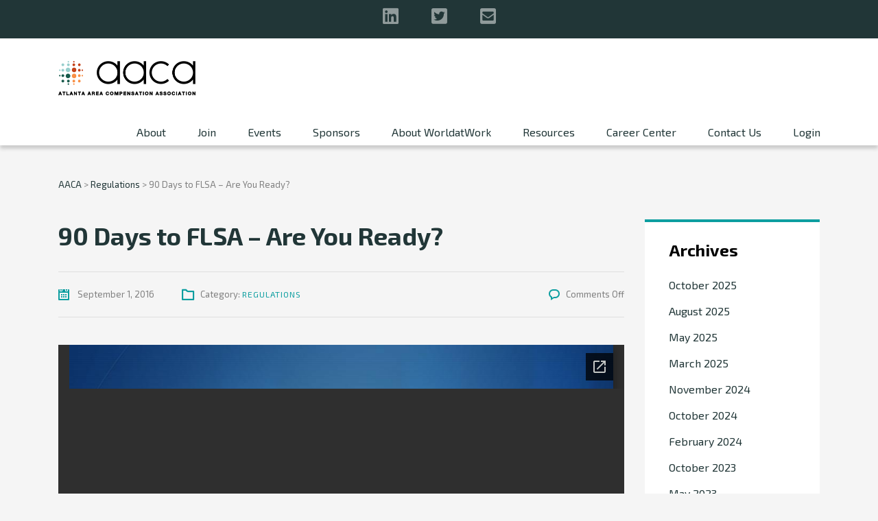

--- FILE ---
content_type: text/html; charset=UTF-8
request_url: https://aaca.net/90-days-to-flsa-are-you-ready/
body_size: 11675
content:
<!DOCTYPE html>
<html lang="en" class="no-js">
<head>
	<meta charset="UTF-8">
	<meta http-equiv="X-UA-Compatible" content="IE=edge">
	<meta name="viewport" content="width=device-width, initial-scale=1, user-scalable=0">
	<link rel="profile" href="https://gmpg.org/xfn/11">
	<link rel="pingback" href="https://aaca.net/xmlrpc.php">

	<title>90 Days to FLSA &#8211; Are You Ready? &#8211; AACA</title>
<meta name='robots' content='max-image-preview:large' />
	<style>img:is([sizes="auto" i], [sizes^="auto," i]) { contain-intrinsic-size: 3000px 1500px }</style>
	<link rel='dns-prefetch' href='//use.fontawesome.com' />
<link rel='dns-prefetch' href='//fonts.googleapis.com' />
<link rel="alternate" type="application/rss+xml" title="AACA &raquo; Feed" href="https://aaca.net/feed/" />
<link rel="alternate" type="application/rss+xml" title="AACA &raquo; Comments Feed" href="https://aaca.net/comments/feed/" />
<script type="text/javascript">
/* <![CDATA[ */
window._wpemojiSettings = {"baseUrl":"https:\/\/s.w.org\/images\/core\/emoji\/16.0.1\/72x72\/","ext":".png","svgUrl":"https:\/\/s.w.org\/images\/core\/emoji\/16.0.1\/svg\/","svgExt":".svg","source":{"concatemoji":"https:\/\/aaca.net\/wp-includes\/js\/wp-emoji-release.min.js?ver=6.8.3"}};
/*! This file is auto-generated */
!function(s,n){var o,i,e;function c(e){try{var t={supportTests:e,timestamp:(new Date).valueOf()};sessionStorage.setItem(o,JSON.stringify(t))}catch(e){}}function p(e,t,n){e.clearRect(0,0,e.canvas.width,e.canvas.height),e.fillText(t,0,0);var t=new Uint32Array(e.getImageData(0,0,e.canvas.width,e.canvas.height).data),a=(e.clearRect(0,0,e.canvas.width,e.canvas.height),e.fillText(n,0,0),new Uint32Array(e.getImageData(0,0,e.canvas.width,e.canvas.height).data));return t.every(function(e,t){return e===a[t]})}function u(e,t){e.clearRect(0,0,e.canvas.width,e.canvas.height),e.fillText(t,0,0);for(var n=e.getImageData(16,16,1,1),a=0;a<n.data.length;a++)if(0!==n.data[a])return!1;return!0}function f(e,t,n,a){switch(t){case"flag":return n(e,"\ud83c\udff3\ufe0f\u200d\u26a7\ufe0f","\ud83c\udff3\ufe0f\u200b\u26a7\ufe0f")?!1:!n(e,"\ud83c\udde8\ud83c\uddf6","\ud83c\udde8\u200b\ud83c\uddf6")&&!n(e,"\ud83c\udff4\udb40\udc67\udb40\udc62\udb40\udc65\udb40\udc6e\udb40\udc67\udb40\udc7f","\ud83c\udff4\u200b\udb40\udc67\u200b\udb40\udc62\u200b\udb40\udc65\u200b\udb40\udc6e\u200b\udb40\udc67\u200b\udb40\udc7f");case"emoji":return!a(e,"\ud83e\udedf")}return!1}function g(e,t,n,a){var r="undefined"!=typeof WorkerGlobalScope&&self instanceof WorkerGlobalScope?new OffscreenCanvas(300,150):s.createElement("canvas"),o=r.getContext("2d",{willReadFrequently:!0}),i=(o.textBaseline="top",o.font="600 32px Arial",{});return e.forEach(function(e){i[e]=t(o,e,n,a)}),i}function t(e){var t=s.createElement("script");t.src=e,t.defer=!0,s.head.appendChild(t)}"undefined"!=typeof Promise&&(o="wpEmojiSettingsSupports",i=["flag","emoji"],n.supports={everything:!0,everythingExceptFlag:!0},e=new Promise(function(e){s.addEventListener("DOMContentLoaded",e,{once:!0})}),new Promise(function(t){var n=function(){try{var e=JSON.parse(sessionStorage.getItem(o));if("object"==typeof e&&"number"==typeof e.timestamp&&(new Date).valueOf()<e.timestamp+604800&&"object"==typeof e.supportTests)return e.supportTests}catch(e){}return null}();if(!n){if("undefined"!=typeof Worker&&"undefined"!=typeof OffscreenCanvas&&"undefined"!=typeof URL&&URL.createObjectURL&&"undefined"!=typeof Blob)try{var e="postMessage("+g.toString()+"("+[JSON.stringify(i),f.toString(),p.toString(),u.toString()].join(",")+"));",a=new Blob([e],{type:"text/javascript"}),r=new Worker(URL.createObjectURL(a),{name:"wpTestEmojiSupports"});return void(r.onmessage=function(e){c(n=e.data),r.terminate(),t(n)})}catch(e){}c(n=g(i,f,p,u))}t(n)}).then(function(e){for(var t in e)n.supports[t]=e[t],n.supports.everything=n.supports.everything&&n.supports[t],"flag"!==t&&(n.supports.everythingExceptFlag=n.supports.everythingExceptFlag&&n.supports[t]);n.supports.everythingExceptFlag=n.supports.everythingExceptFlag&&!n.supports.flag,n.DOMReady=!1,n.readyCallback=function(){n.DOMReady=!0}}).then(function(){return e}).then(function(){var e;n.supports.everything||(n.readyCallback(),(e=n.source||{}).concatemoji?t(e.concatemoji):e.wpemoji&&e.twemoji&&(t(e.twemoji),t(e.wpemoji)))}))}((window,document),window._wpemojiSettings);
/* ]]> */
</script>
<link rel='stylesheet' id='pt-cv-public-style-css' href='https://aaca.net/wp-content/plugins/content-views-query-and-display-post-page/public/assets/css/cv.css?ver=4.1' type='text/css' media='all' />
<style id='wp-emoji-styles-inline-css' type='text/css'>

	img.wp-smiley, img.emoji {
		display: inline !important;
		border: none !important;
		box-shadow: none !important;
		height: 1em !important;
		width: 1em !important;
		margin: 0 0.07em !important;
		vertical-align: -0.1em !important;
		background: none !important;
		padding: 0 !important;
	}
</style>
<link rel='stylesheet' id='wp-block-library-css' href='https://aaca.net/wp-includes/css/dist/block-library/style.min.css?ver=6.8.3' type='text/css' media='all' />
<style id='classic-theme-styles-inline-css' type='text/css'>
/*! This file is auto-generated */
.wp-block-button__link{color:#fff;background-color:#32373c;border-radius:9999px;box-shadow:none;text-decoration:none;padding:calc(.667em + 2px) calc(1.333em + 2px);font-size:1.125em}.wp-block-file__button{background:#32373c;color:#fff;text-decoration:none}
</style>
<link rel='stylesheet' id='awsm-ead-public-css' href='https://aaca.net/wp-content/plugins/embed-any-document/css/embed-public.min.css?ver=2.7.7' type='text/css' media='all' />
<style id='global-styles-inline-css' type='text/css'>
:root{--wp--preset--aspect-ratio--square: 1;--wp--preset--aspect-ratio--4-3: 4/3;--wp--preset--aspect-ratio--3-4: 3/4;--wp--preset--aspect-ratio--3-2: 3/2;--wp--preset--aspect-ratio--2-3: 2/3;--wp--preset--aspect-ratio--16-9: 16/9;--wp--preset--aspect-ratio--9-16: 9/16;--wp--preset--color--black: #000000;--wp--preset--color--cyan-bluish-gray: #abb8c3;--wp--preset--color--white: #ffffff;--wp--preset--color--pale-pink: #f78da7;--wp--preset--color--vivid-red: #cf2e2e;--wp--preset--color--luminous-vivid-orange: #ff6900;--wp--preset--color--luminous-vivid-amber: #fcb900;--wp--preset--color--light-green-cyan: #7bdcb5;--wp--preset--color--vivid-green-cyan: #00d084;--wp--preset--color--pale-cyan-blue: #8ed1fc;--wp--preset--color--vivid-cyan-blue: #0693e3;--wp--preset--color--vivid-purple: #9b51e0;--wp--preset--gradient--vivid-cyan-blue-to-vivid-purple: linear-gradient(135deg,rgba(6,147,227,1) 0%,rgb(155,81,224) 100%);--wp--preset--gradient--light-green-cyan-to-vivid-green-cyan: linear-gradient(135deg,rgb(122,220,180) 0%,rgb(0,208,130) 100%);--wp--preset--gradient--luminous-vivid-amber-to-luminous-vivid-orange: linear-gradient(135deg,rgba(252,185,0,1) 0%,rgba(255,105,0,1) 100%);--wp--preset--gradient--luminous-vivid-orange-to-vivid-red: linear-gradient(135deg,rgba(255,105,0,1) 0%,rgb(207,46,46) 100%);--wp--preset--gradient--very-light-gray-to-cyan-bluish-gray: linear-gradient(135deg,rgb(238,238,238) 0%,rgb(169,184,195) 100%);--wp--preset--gradient--cool-to-warm-spectrum: linear-gradient(135deg,rgb(74,234,220) 0%,rgb(151,120,209) 20%,rgb(207,42,186) 40%,rgb(238,44,130) 60%,rgb(251,105,98) 80%,rgb(254,248,76) 100%);--wp--preset--gradient--blush-light-purple: linear-gradient(135deg,rgb(255,206,236) 0%,rgb(152,150,240) 100%);--wp--preset--gradient--blush-bordeaux: linear-gradient(135deg,rgb(254,205,165) 0%,rgb(254,45,45) 50%,rgb(107,0,62) 100%);--wp--preset--gradient--luminous-dusk: linear-gradient(135deg,rgb(255,203,112) 0%,rgb(199,81,192) 50%,rgb(65,88,208) 100%);--wp--preset--gradient--pale-ocean: linear-gradient(135deg,rgb(255,245,203) 0%,rgb(182,227,212) 50%,rgb(51,167,181) 100%);--wp--preset--gradient--electric-grass: linear-gradient(135deg,rgb(202,248,128) 0%,rgb(113,206,126) 100%);--wp--preset--gradient--midnight: linear-gradient(135deg,rgb(2,3,129) 0%,rgb(40,116,252) 100%);--wp--preset--font-size--small: 13px;--wp--preset--font-size--medium: 20px;--wp--preset--font-size--large: 36px;--wp--preset--font-size--x-large: 42px;--wp--preset--spacing--20: 0.44rem;--wp--preset--spacing--30: 0.67rem;--wp--preset--spacing--40: 1rem;--wp--preset--spacing--50: 1.5rem;--wp--preset--spacing--60: 2.25rem;--wp--preset--spacing--70: 3.38rem;--wp--preset--spacing--80: 5.06rem;--wp--preset--shadow--natural: 6px 6px 9px rgba(0, 0, 0, 0.2);--wp--preset--shadow--deep: 12px 12px 50px rgba(0, 0, 0, 0.4);--wp--preset--shadow--sharp: 6px 6px 0px rgba(0, 0, 0, 0.2);--wp--preset--shadow--outlined: 6px 6px 0px -3px rgba(255, 255, 255, 1), 6px 6px rgba(0, 0, 0, 1);--wp--preset--shadow--crisp: 6px 6px 0px rgba(0, 0, 0, 1);}:where(.is-layout-flex){gap: 0.5em;}:where(.is-layout-grid){gap: 0.5em;}body .is-layout-flex{display: flex;}.is-layout-flex{flex-wrap: wrap;align-items: center;}.is-layout-flex > :is(*, div){margin: 0;}body .is-layout-grid{display: grid;}.is-layout-grid > :is(*, div){margin: 0;}:where(.wp-block-columns.is-layout-flex){gap: 2em;}:where(.wp-block-columns.is-layout-grid){gap: 2em;}:where(.wp-block-post-template.is-layout-flex){gap: 1.25em;}:where(.wp-block-post-template.is-layout-grid){gap: 1.25em;}.has-black-color{color: var(--wp--preset--color--black) !important;}.has-cyan-bluish-gray-color{color: var(--wp--preset--color--cyan-bluish-gray) !important;}.has-white-color{color: var(--wp--preset--color--white) !important;}.has-pale-pink-color{color: var(--wp--preset--color--pale-pink) !important;}.has-vivid-red-color{color: var(--wp--preset--color--vivid-red) !important;}.has-luminous-vivid-orange-color{color: var(--wp--preset--color--luminous-vivid-orange) !important;}.has-luminous-vivid-amber-color{color: var(--wp--preset--color--luminous-vivid-amber) !important;}.has-light-green-cyan-color{color: var(--wp--preset--color--light-green-cyan) !important;}.has-vivid-green-cyan-color{color: var(--wp--preset--color--vivid-green-cyan) !important;}.has-pale-cyan-blue-color{color: var(--wp--preset--color--pale-cyan-blue) !important;}.has-vivid-cyan-blue-color{color: var(--wp--preset--color--vivid-cyan-blue) !important;}.has-vivid-purple-color{color: var(--wp--preset--color--vivid-purple) !important;}.has-black-background-color{background-color: var(--wp--preset--color--black) !important;}.has-cyan-bluish-gray-background-color{background-color: var(--wp--preset--color--cyan-bluish-gray) !important;}.has-white-background-color{background-color: var(--wp--preset--color--white) !important;}.has-pale-pink-background-color{background-color: var(--wp--preset--color--pale-pink) !important;}.has-vivid-red-background-color{background-color: var(--wp--preset--color--vivid-red) !important;}.has-luminous-vivid-orange-background-color{background-color: var(--wp--preset--color--luminous-vivid-orange) !important;}.has-luminous-vivid-amber-background-color{background-color: var(--wp--preset--color--luminous-vivid-amber) !important;}.has-light-green-cyan-background-color{background-color: var(--wp--preset--color--light-green-cyan) !important;}.has-vivid-green-cyan-background-color{background-color: var(--wp--preset--color--vivid-green-cyan) !important;}.has-pale-cyan-blue-background-color{background-color: var(--wp--preset--color--pale-cyan-blue) !important;}.has-vivid-cyan-blue-background-color{background-color: var(--wp--preset--color--vivid-cyan-blue) !important;}.has-vivid-purple-background-color{background-color: var(--wp--preset--color--vivid-purple) !important;}.has-black-border-color{border-color: var(--wp--preset--color--black) !important;}.has-cyan-bluish-gray-border-color{border-color: var(--wp--preset--color--cyan-bluish-gray) !important;}.has-white-border-color{border-color: var(--wp--preset--color--white) !important;}.has-pale-pink-border-color{border-color: var(--wp--preset--color--pale-pink) !important;}.has-vivid-red-border-color{border-color: var(--wp--preset--color--vivid-red) !important;}.has-luminous-vivid-orange-border-color{border-color: var(--wp--preset--color--luminous-vivid-orange) !important;}.has-luminous-vivid-amber-border-color{border-color: var(--wp--preset--color--luminous-vivid-amber) !important;}.has-light-green-cyan-border-color{border-color: var(--wp--preset--color--light-green-cyan) !important;}.has-vivid-green-cyan-border-color{border-color: var(--wp--preset--color--vivid-green-cyan) !important;}.has-pale-cyan-blue-border-color{border-color: var(--wp--preset--color--pale-cyan-blue) !important;}.has-vivid-cyan-blue-border-color{border-color: var(--wp--preset--color--vivid-cyan-blue) !important;}.has-vivid-purple-border-color{border-color: var(--wp--preset--color--vivid-purple) !important;}.has-vivid-cyan-blue-to-vivid-purple-gradient-background{background: var(--wp--preset--gradient--vivid-cyan-blue-to-vivid-purple) !important;}.has-light-green-cyan-to-vivid-green-cyan-gradient-background{background: var(--wp--preset--gradient--light-green-cyan-to-vivid-green-cyan) !important;}.has-luminous-vivid-amber-to-luminous-vivid-orange-gradient-background{background: var(--wp--preset--gradient--luminous-vivid-amber-to-luminous-vivid-orange) !important;}.has-luminous-vivid-orange-to-vivid-red-gradient-background{background: var(--wp--preset--gradient--luminous-vivid-orange-to-vivid-red) !important;}.has-very-light-gray-to-cyan-bluish-gray-gradient-background{background: var(--wp--preset--gradient--very-light-gray-to-cyan-bluish-gray) !important;}.has-cool-to-warm-spectrum-gradient-background{background: var(--wp--preset--gradient--cool-to-warm-spectrum) !important;}.has-blush-light-purple-gradient-background{background: var(--wp--preset--gradient--blush-light-purple) !important;}.has-blush-bordeaux-gradient-background{background: var(--wp--preset--gradient--blush-bordeaux) !important;}.has-luminous-dusk-gradient-background{background: var(--wp--preset--gradient--luminous-dusk) !important;}.has-pale-ocean-gradient-background{background: var(--wp--preset--gradient--pale-ocean) !important;}.has-electric-grass-gradient-background{background: var(--wp--preset--gradient--electric-grass) !important;}.has-midnight-gradient-background{background: var(--wp--preset--gradient--midnight) !important;}.has-small-font-size{font-size: var(--wp--preset--font-size--small) !important;}.has-medium-font-size{font-size: var(--wp--preset--font-size--medium) !important;}.has-large-font-size{font-size: var(--wp--preset--font-size--large) !important;}.has-x-large-font-size{font-size: var(--wp--preset--font-size--x-large) !important;}
:where(.wp-block-post-template.is-layout-flex){gap: 1.25em;}:where(.wp-block-post-template.is-layout-grid){gap: 1.25em;}
:where(.wp-block-columns.is-layout-flex){gap: 2em;}:where(.wp-block-columns.is-layout-grid){gap: 2em;}
:root :where(.wp-block-pullquote){font-size: 1.5em;line-height: 1.6;}
</style>
<link rel='stylesheet' id='contact-form-7-css' href='https://aaca.net/wp-content/plugins/contact-form-7/includes/css/styles.css?ver=6.1.1' type='text/css' media='all' />
<link rel='stylesheet' id='wpdm-fonticon-css' href='https://aaca.net/wp-content/plugins/download-manager/assets/wpdm-iconfont/css/wpdm-icons.css?ver=6.8.3' type='text/css' media='all' />
<link rel='stylesheet' id='wpdm-front-css' href='https://aaca.net/wp-content/plugins/download-manager/assets/css/front.min.css?ver=6.8.3' type='text/css' media='all' />
<link rel='stylesheet' id='rs-plugin-settings-css' href='https://aaca.net/wp-content/plugins/revslider/public/assets/css/rs6.css?ver=6.1.8' type='text/css' media='all' />
<style id='rs-plugin-settings-inline-css' type='text/css'>
#rs-demo-id {}
</style>
<link rel='stylesheet' id='wp-job-manager-job-listings-css' href='https://aaca.net/wp-content/plugins/wp-job-manager/assets/dist/css/job-listings.css?ver=598383a28ac5f9f156e4' type='text/css' media='all' />
<link rel='stylesheet' id='load-fa-css' href='https://use.fontawesome.com/releases/v5.12.1/css/all.css?ver=6.8.3' type='text/css' media='all' />
<link rel='stylesheet' id='stm-fonts-css' href='https://fonts.googleapis.com/css?family=Exo+2%3A300%2C300i%2C400%2C400i%2C500%2C500i%2C600%2C600i%2C700%2C700i%2C800%2C800i&#038;subset=latin%2Clatin-ext' type='text/css' media='all' />
<link rel='stylesheet' id='bootstrap-css' href='https://aaca.net/wp-content/themes/smarty/assets/css/bootstrap.min.css?ver=3.3.2' type='text/css' media='all' />
<link rel='stylesheet' id='font-awesome-css' href='https://aaca.net/wp-content/themes/smarty/assets/fonts/font-awesome/css/font-awesome.min.css?ver=3.3.2' type='text/css' media='all' />
<link rel='stylesheet' id='stm-icon-css' href='https://aaca.net/wp-content/themes/smarty/assets/fonts/stm-icon/style.css?ver=3.3.2' type='text/css' media='all' />
<link rel='stylesheet' id='stm-select2-css' href='https://aaca.net/wp-content/themes/smarty/assets/js/vendor/select2/css/select2.min.css?ver=3.3.2' type='text/css' media='all' />
<link rel='stylesheet' id='stm-skin-orange-css' href='https://aaca.net/wp-content/themes/smarty/assets/css/university-two/skin-orange.css?ver=3.3.2' type='text/css' media='all' />
<link rel='stylesheet' id='stm-style-css' href='https://aaca.net/wp-content/themes/smarty/style.css?ver=3.3.2' type='text/css' media='all' />
<style id='stm-style-inline-css' type='text/css'>
.header-mobile .header-mobile__logo{
background-color: #12908e;
}

div.vc_gitem-post-data-source-post_excerpt {display:none;}

html, body {
    height:100%;
    width:100%;
    margin:0;
}

.h_iframe iframe {
    width:100%;
    height:100%;
}
.h_iframe {
    height: 100%;
    width:100%;
}
.stm-nav__menu_type_header>.menu-item>a{
padding-top: 15px; }


</style>
<script type="text/javascript" src="https://aaca.net/wp-includes/js/jquery/jquery.min.js?ver=3.7.1" id="jquery-core-js"></script>
<script type="text/javascript" src="https://aaca.net/wp-includes/js/jquery/jquery-migrate.min.js?ver=3.4.1" id="jquery-migrate-js"></script>
<script type="text/javascript" src="https://aaca.net/wp-content/plugins/download-manager/assets/js/wpdm.min.js?ver=6.8.3" id="wpdm-frontend-js-js"></script>
<script type="text/javascript" id="wpdm-frontjs-js-extra">
/* <![CDATA[ */
var wpdm_url = {"home":"https:\/\/aaca.net\/","site":"https:\/\/aaca.net\/","ajax":"https:\/\/aaca.net\/wp-admin\/admin-ajax.php"};
var wpdm_js = {"spinner":"<i class=\"wpdm-icon wpdm-sun wpdm-spin\"><\/i>","client_id":"5e35b03bed5121b849fb5102027297a5"};
var wpdm_strings = {"pass_var":"Password Verified!","pass_var_q":"Please click following button to start download.","start_dl":"Start Download"};
/* ]]> */
</script>
<script type="text/javascript" src="https://aaca.net/wp-content/plugins/download-manager/assets/js/front.min.js?ver=3.3.21" id="wpdm-frontjs-js"></script>
<script type="text/javascript" src="https://aaca.net/wp-content/plugins/revslider/public/assets/js/revolution.tools.min.js?ver=6.0" id="tp-tools-js"></script>
<script type="text/javascript" src="https://aaca.net/wp-content/plugins/revslider/public/assets/js/rs6.min.js?ver=6.1.8" id="revmin-js"></script>
<script type="text/javascript" id="wa-integration-Authorization-js-WaWidgetHandler-js-extra">
/* <![CDATA[ */
var WaWidgetHandlerData = {"isLoggedIn":"","logoutUrl":"https:\/\/aaca.net\/90-days-to-flsa-are-you-ready\/?state=WaWpIntegrationLogout&waLoginAction=Logout","loginForm":"<div class=\"wa_login_shortcode\"><form action=\"https:\/\/aaca.net\/widget\/sys\/login\/OAuthLogin\" method=\"get\"><input type=\"hidden\" name=\"scope\" value=\"contacts_me\" \/><input type=\"hidden\" name=\"client_id\" value=\"3rhlhdg8l6\" \/><input type=\"hidden\" name=\"response_type\" value=\"authorization_code\" \/><input type=\"hidden\" name=\"claimed_account_id\" value=\"78723\" \/><input type=\"hidden\" name=\"state\" value=\"WaWpIntegrationLogin\" \/><input type=\"hidden\" name=\"redirect_uri\" value=\"https:\/\/aaca.net\/90-days-to-flsa-are-you-ready\/\" \/><input type=\"submit\" name=\"waLoginAction\" class=\"button button-primary\" value=\"Login\" title=\"Login\" \/><\/form><\/div>","sessionKey":null};
/* ]]> */
</script>
<script type="text/javascript" src="https://aaca.net/wp-content/plugins/wild-apricot-login/Modules/Authorization/js/WaWidgetHandler.js?ver=1.0.16" id="wa-integration-Authorization-js-WaWidgetHandler-js"></script>
<link rel="https://api.w.org/" href="https://aaca.net/wp-json/" /><link rel="alternate" title="JSON" type="application/json" href="https://aaca.net/wp-json/wp/v2/posts/3523" /><link rel="EditURI" type="application/rsd+xml" title="RSD" href="https://aaca.net/xmlrpc.php?rsd" />
<meta name="generator" content="WordPress 6.8.3" />
<link rel="canonical" href="https://aaca.net/90-days-to-flsa-are-you-ready/" />
<link rel='shortlink' href='https://aaca.net/?p=3523' />
<link rel="alternate" title="oEmbed (JSON)" type="application/json+oembed" href="https://aaca.net/wp-json/oembed/1.0/embed?url=https%3A%2F%2Faaca.net%2F90-days-to-flsa-are-you-ready%2F" />
<link rel="alternate" title="oEmbed (XML)" type="text/xml+oembed" href="https://aaca.net/wp-json/oembed/1.0/embed?url=https%3A%2F%2Faaca.net%2F90-days-to-flsa-are-you-ready%2F&#038;format=xml" />
<script type="text/javascript">window.wp_data = {"ajax_url":"https:\/\/aaca.net\/wp-admin\/admin-ajax.php","is_mobile":false,"load_meal":"9408b47e7d","review_status":"126069e395"};</script><style type="text/css">.recentcomments a{display:inline !important;padding:0 !important;margin:0 !important;}</style><meta name="generator" content="Powered by WPBakery Page Builder - drag and drop page builder for WordPress."/>
<meta name="generator" content="Powered by Slider Revolution 6.1.8 - responsive, Mobile-Friendly Slider Plugin for WordPress with comfortable drag and drop interface." />
<link rel="icon" href="https://aaca.net/wp-content/uploads/2020/07/cropped-aaca_site_icon_clear-32x32.png" sizes="32x32" />
<link rel="icon" href="https://aaca.net/wp-content/uploads/2020/07/cropped-aaca_site_icon_clear-192x192.png" sizes="192x192" />
<link rel="apple-touch-icon" href="https://aaca.net/wp-content/uploads/2020/07/cropped-aaca_site_icon_clear-180x180.png" />
<meta name="msapplication-TileImage" content="https://aaca.net/wp-content/uploads/2020/07/cropped-aaca_site_icon_clear-270x270.png" />
<script type="text/javascript">function setREVStartSize(e){			
			try {								
				var pw = document.getElementById(e.c).parentNode.offsetWidth,
					newh;
				pw = pw===0 || isNaN(pw) ? window.innerWidth : pw;
				e.tabw = e.tabw===undefined ? 0 : parseInt(e.tabw);
				e.thumbw = e.thumbw===undefined ? 0 : parseInt(e.thumbw);
				e.tabh = e.tabh===undefined ? 0 : parseInt(e.tabh);
				e.thumbh = e.thumbh===undefined ? 0 : parseInt(e.thumbh);
				e.tabhide = e.tabhide===undefined ? 0 : parseInt(e.tabhide);
				e.thumbhide = e.thumbhide===undefined ? 0 : parseInt(e.thumbhide);
				e.mh = e.mh===undefined || e.mh=="" || e.mh==="auto" ? 0 : parseInt(e.mh,0);		
				if(e.layout==="fullscreen" || e.l==="fullscreen") 						
					newh = Math.max(e.mh,window.innerHeight);				
				else{					
					e.gw = Array.isArray(e.gw) ? e.gw : [e.gw];
					for (var i in e.rl) if (e.gw[i]===undefined || e.gw[i]===0) e.gw[i] = e.gw[i-1];					
					e.gh = e.el===undefined || e.el==="" || (Array.isArray(e.el) && e.el.length==0)? e.gh : e.el;
					e.gh = Array.isArray(e.gh) ? e.gh : [e.gh];
					for (var i in e.rl) if (e.gh[i]===undefined || e.gh[i]===0) e.gh[i] = e.gh[i-1];
										
					var nl = new Array(e.rl.length),
						ix = 0,						
						sl;					
					e.tabw = e.tabhide>=pw ? 0 : e.tabw;
					e.thumbw = e.thumbhide>=pw ? 0 : e.thumbw;
					e.tabh = e.tabhide>=pw ? 0 : e.tabh;
					e.thumbh = e.thumbhide>=pw ? 0 : e.thumbh;					
					for (var i in e.rl) nl[i] = e.rl[i]<window.innerWidth ? 0 : e.rl[i];
					sl = nl[0];									
					for (var i in nl) if (sl>nl[i] && nl[i]>0) { sl = nl[i]; ix=i;}															
					var m = pw>(e.gw[ix]+e.tabw+e.thumbw) ? 1 : (pw-(e.tabw+e.thumbw)) / (e.gw[ix]);					

					newh =  (e.type==="carousel" && e.justify==="true" ? e.gh[ix] : (e.gh[ix] * m)) + (e.tabh + e.thumbh);
				}			
				
				if(window.rs_init_css===undefined) window.rs_init_css = document.head.appendChild(document.createElement("style"));					
				document.getElementById(e.c).height = newh;
				window.rs_init_css.innerHTML += "#"+e.c+"_wrapper { height: "+newh+"px }";				
			} catch(e){
				console.log("Failure at Presize of Slider:" + e)
			}					   
		  };</script>
<style type="text/css" title="dynamic-css" class="options-output">.header .logo{max-width:200px;}</style>
<noscript><style> .wpb_animate_when_almost_visible { opacity: 1; }</style></noscript><meta name="generator" content="WordPress Download Manager 3.3.21" />
                <style>
        /* WPDM Link Template Styles */        </style>
                <style>

            :root {
                --color-primary: #4a8eff;
                --color-primary-rgb: 74, 142, 255;
                --color-primary-hover: #5998ff;
                --color-primary-active: #3281ff;
                --color-secondary: #6c757d;
                --color-secondary-rgb: 108, 117, 125;
                --color-secondary-hover: #6c757d;
                --color-secondary-active: #6c757d;
                --color-success: #018e11;
                --color-success-rgb: 1, 142, 17;
                --color-success-hover: #0aad01;
                --color-success-active: #0c8c01;
                --color-info: #2CA8FF;
                --color-info-rgb: 44, 168, 255;
                --color-info-hover: #2CA8FF;
                --color-info-active: #2CA8FF;
                --color-warning: #FFB236;
                --color-warning-rgb: 255, 178, 54;
                --color-warning-hover: #FFB236;
                --color-warning-active: #FFB236;
                --color-danger: #ff5062;
                --color-danger-rgb: 255, 80, 98;
                --color-danger-hover: #ff5062;
                --color-danger-active: #ff5062;
                --color-green: #30b570;
                --color-blue: #0073ff;
                --color-purple: #8557D3;
                --color-red: #ff5062;
                --color-muted: rgba(69, 89, 122, 0.6);
                --wpdm-font: "Sen", -apple-system, BlinkMacSystemFont, "Segoe UI", Roboto, Helvetica, Arial, sans-serif, "Apple Color Emoji", "Segoe UI Emoji", "Segoe UI Symbol";
            }

            .wpdm-download-link.btn.btn-primary {
                border-radius: 4px;
            }


        </style>
        </head>
<body data-rsssl=1 class="wp-singular post-template-default single single-post postid-3523 single-format-standard wp-theme-smarty smarty wpb-js-composer js-comp-ver-6.1 vc_responsive">
<div id="wrapper">

	

<div class="header-holder header-holder_view-style_1 header_holder_small">

    

<div class="top-bar top-bar_view-style_1">
	<div class="container">
		<div class="top-bar__content">
			
            
            <div class="top-bar__nav stm-nav"><ul id="topbar-nav-menu" class="top-bar__nav-menu stm-nav__menu"><li id="menu-item-3080" class="menu-item menu-item-type-custom menu-item-object-custom menu-item-3080"><a href="https://www.linkedin.com/company/atlanta-area-compensation-association/"><i class="fab fa-linkedin-square fa-2x"></i></a></li>
<li id="menu-item-3082" class="menu-item menu-item-type-custom menu-item-object-custom menu-item-3082"><a href="https://twitter.com/aaca_comp"><i class="fab fa-twitter-square fa-2x"></i></a></li>
<li id="menu-item-3081" class="menu-item menu-item-type-custom menu-item-object-custom menu-item-3081"><a href="mailto:general.aaca@gmail.com"><i class="fas fa-envelope-square fa-2x"></i></a></li>
</ul></div>
            		</div><!-- / top-bar__content -->
	</div><!-- / container -->
</div><!-- / top-bar -->
<header id="masthead" class="header header_view-style_1">
    <div class="container">
        <div class="header__content">
            <!-- Logo -->
            <div class="logo-box-white">
                                    <a href="https://aaca.net/" class="logo" title="AACA">
                        <span class="logo__icon">
                            <img src="https://aaca.net/wp-content/uploads/2020/03/aaca_h100px_png_clear_thicktagline.png" alt="Logo width="200"">
                        </span>
                    </a>
                            </div>

            <div class="logo-box-blue">
                                    <a href="https://aaca.net/" class="logo" title="AACA">
                        <span class="logo__icon">
                            <img src="https://aaca.net/wp-content/uploads/2020/03/aaca_h100px_png_clear_thicktagline.png" alt="Logo" width="200">
                        </span>
                    </a>
                            </div>

            <div class="stm-nav stm-nav_type_header"><ul id="header-nav-menu" class="stm-nav__menu stm-nav__menu_type_header"><li id="menu-item-3061" class="menu-item menu-item-type-post_type menu-item-object-page menu-item-has-children menu-item-3061"><a href="https://aaca.net/about/">About</a>
<ul class="sub-menu">
	<li id="menu-item-3062" class="menu-item menu-item-type-post_type menu-item-object-page menu-item-3062"><a href="https://aaca.net/about/">About AACA</a></li>
	<li id="menu-item-3715" class="menu-item menu-item-type-post_type menu-item-object-page menu-item-3715"><a href="https://aaca.net/about/board-of-directors/">Board of Directors</a></li>
	<li id="menu-item-3064" class="menu-item menu-item-type-post_type menu-item-object-page menu-item-3064"><a href="https://aaca.net/about/presidents-message/">President’s Message</a></li>
</ul>
</li>
<li id="menu-item-3065" class="menu-item menu-item-type-post_type menu-item-object-page menu-item-has-children menu-item-3065"><a href="https://aaca.net/join/">Join</a>
<ul class="sub-menu">
	<li id="menu-item-5834" class="menu-item menu-item-type-post_type menu-item-object-page menu-item-5834"><a href="https://aaca.net/join/join-today-membership-form/">Join Today – Membership Form</a></li>
	<li id="menu-item-5833" class="menu-item menu-item-type-post_type menu-item-object-page menu-item-5833"><a href="https://aaca.net/join/benefits-of-membership/">Benefits of Membership</a></li>
	<li id="menu-item-5832" class="menu-item menu-item-type-post_type menu-item-object-page menu-item-5832"><a href="https://aaca.net/join/types-of-membership/">Types of Membership</a></li>
</ul>
</li>
<li id="menu-item-3066" class="menu-item menu-item-type-post_type menu-item-object-page menu-item-3066"><a href="https://aaca.net/meetings/">Events</a></li>
<li id="menu-item-3331" class="menu-item menu-item-type-post_type menu-item-object-page menu-item-has-children menu-item-3331"><a href="https://aaca.net/sponsors/">Sponsors</a>
<ul class="sub-menu">
	<li id="menu-item-3316" class="menu-item menu-item-type-post_type menu-item-object-page menu-item-3316"><a href="https://aaca.net/sponsors/">Sponsors</a></li>
	<li id="menu-item-3194" class="menu-item menu-item-type-post_type menu-item-object-page menu-item-3194"><a href="https://aaca.net/sponsors/become-a-sponsor/">Sponsor Benefits</a></li>
	<li id="menu-item-6028" class="menu-item menu-item-type-post_type menu-item-object-page menu-item-6028"><a href="https://aaca.net/sponsors/sponsorship-form/">Become a Sponsor</a></li>
</ul>
</li>
<li id="menu-item-4292" class="menu-item menu-item-type-post_type menu-item-object-page menu-item-has-children menu-item-4292"><a href="https://aaca.net/world-at-work/">About WorldatWork</a>
<ul class="sub-menu">
	<li id="menu-item-6683" class="menu-item menu-item-type-post_type menu-item-object-page menu-item-6683"><a href="https://aaca.net/world-at-work/worldatwork-events/">WorldatWork Events</a></li>
</ul>
</li>
<li id="menu-item-3576" class="menu-item menu-item-type-custom menu-item-object-custom menu-item-has-children menu-item-3576"><a href="#">Resources</a>
<ul class="sub-menu">
	<li id="menu-item-3351" class="menu-item menu-item-type-post_type menu-item-object-page menu-item-3351"><a href="https://aaca.net/newsletter-subscription/">Subscribe</a></li>
	<li id="menu-item-3832" class="menu-item menu-item-type-post_type menu-item-object-page menu-item-3832"><a href="https://aaca.net/archives-2/">Archives</a></li>
	<li id="menu-item-3350" class="menu-item menu-item-type-post_type menu-item-object-page menu-item-3350"><a href="https://aaca.net/helpful-links/">Helpful Links</a></li>
</ul>
</li>
<li id="menu-item-3577" class="menu-item menu-item-type-custom menu-item-object-custom menu-item-has-children menu-item-3577"><a href="#">Career Center</a>
<ul class="sub-menu">
	<li id="menu-item-3305" class="menu-item menu-item-type-post_type menu-item-object-page menu-item-3305"><a href="https://aaca.net/career-spa/">Career Spa</a></li>
	<li id="menu-item-3285" class="menu-item menu-item-type-post_type menu-item-object-page menu-item-3285"><a href="https://aaca.net/jobs/">Jobs</a></li>
	<li id="menu-item-3284" class="menu-item menu-item-type-post_type menu-item-object-page menu-item-3284"><a href="https://aaca.net/post-a-job/">Post a Job</a></li>
	<li id="menu-item-3286" class="menu-item menu-item-type-post_type menu-item-object-page menu-item-3286"><a href="https://aaca.net/job-dashboard/">Manage Job Listings</a></li>
</ul>
</li>
<li id="menu-item-3068" class="menu-item menu-item-type-post_type menu-item-object-page menu-item-3068"><a href="https://aaca.net/contact-us/">Contact Us</a></li>
<li id="menu-item-3291" class="menu-item menu-item-type-custom menu-item-object-custom menu-item-3291"><a href="https://aaca.wildapricot.org/sys/login/OAuthLogin?scope=contacts_me&#038;client_id=3rhlhdg8l6&#038;response_type=authorization_code&#038;claimed_account_id=78723&#038;state=WaWpIntegrationLogin&#038;redirect_uri=https%3A%2F%2Faaca.net%2F&#038;waLoginAction=Log+in">Login</a></li>
</ul></div>        </div><!-- /header__content -->
    </div><!-- /container -->
</header><!-- /header -->

<!-- Mobile - Top Bar -->
<div class="top-bar-mobile">
    
    </div><!-- /top-bar-mobile -->

<!-- Mobile - Header -->
<div class="header-mobile">
    <div class="header-mobile__logo">
                    <a href="https://aaca.net/" class="logo" title="AACA">
                <span class="logo__icon">
                    <img src="https://aaca.net/wp-content/uploads/2020/03/aaca_h100px_png_clear_thicktagline.png" alt="Logo" width="200">
                </span>
            </a>
                <div class="header-mobile__nav-control">
            <span class="header-mobile__control-line"></span>
        </div>
    </div><!-- /header-mobile__logo -->

    <div class="stm-nav stm-nav_type_mobile-header"><ul id="header-mobile-nav-menu" class="stm-nav__menu stm-nav__menu_type_mobile-header"><li class="menu-item menu-item-type-post_type menu-item-object-page menu-item-has-children menu-item-3061"><a href="https://aaca.net/about/">About</a>
<ul class="sub-menu">
	<li class="menu-item menu-item-type-post_type menu-item-object-page menu-item-3062"><a href="https://aaca.net/about/">About AACA</a></li>
	<li class="menu-item menu-item-type-post_type menu-item-object-page menu-item-3715"><a href="https://aaca.net/about/board-of-directors/">Board of Directors</a></li>
	<li class="menu-item menu-item-type-post_type menu-item-object-page menu-item-3064"><a href="https://aaca.net/about/presidents-message/">President’s Message</a></li>
</ul>
</li>
<li class="menu-item menu-item-type-post_type menu-item-object-page menu-item-has-children menu-item-3065"><a href="https://aaca.net/join/">Join</a>
<ul class="sub-menu">
	<li class="menu-item menu-item-type-post_type menu-item-object-page menu-item-5834"><a href="https://aaca.net/join/join-today-membership-form/">Join Today – Membership Form</a></li>
	<li class="menu-item menu-item-type-post_type menu-item-object-page menu-item-5833"><a href="https://aaca.net/join/benefits-of-membership/">Benefits of Membership</a></li>
	<li class="menu-item menu-item-type-post_type menu-item-object-page menu-item-5832"><a href="https://aaca.net/join/types-of-membership/">Types of Membership</a></li>
</ul>
</li>
<li class="menu-item menu-item-type-post_type menu-item-object-page menu-item-3066"><a href="https://aaca.net/meetings/">Events</a></li>
<li class="menu-item menu-item-type-post_type menu-item-object-page menu-item-has-children menu-item-3331"><a href="https://aaca.net/sponsors/">Sponsors</a>
<ul class="sub-menu">
	<li class="menu-item menu-item-type-post_type menu-item-object-page menu-item-3316"><a href="https://aaca.net/sponsors/">Sponsors</a></li>
	<li class="menu-item menu-item-type-post_type menu-item-object-page menu-item-3194"><a href="https://aaca.net/sponsors/become-a-sponsor/">Sponsor Benefits</a></li>
	<li class="menu-item menu-item-type-post_type menu-item-object-page menu-item-6028"><a href="https://aaca.net/sponsors/sponsorship-form/">Become a Sponsor</a></li>
</ul>
</li>
<li class="menu-item menu-item-type-post_type menu-item-object-page menu-item-has-children menu-item-4292"><a href="https://aaca.net/world-at-work/">About WorldatWork</a>
<ul class="sub-menu">
	<li class="menu-item menu-item-type-post_type menu-item-object-page menu-item-6683"><a href="https://aaca.net/world-at-work/worldatwork-events/">WorldatWork Events</a></li>
</ul>
</li>
<li class="menu-item menu-item-type-custom menu-item-object-custom menu-item-has-children menu-item-3576"><a href="#">Resources</a>
<ul class="sub-menu">
	<li class="menu-item menu-item-type-post_type menu-item-object-page menu-item-3351"><a href="https://aaca.net/newsletter-subscription/">Subscribe</a></li>
	<li class="menu-item menu-item-type-post_type menu-item-object-page menu-item-3832"><a href="https://aaca.net/archives-2/">Archives</a></li>
	<li class="menu-item menu-item-type-post_type menu-item-object-page menu-item-3350"><a href="https://aaca.net/helpful-links/">Helpful Links</a></li>
</ul>
</li>
<li class="menu-item menu-item-type-custom menu-item-object-custom menu-item-has-children menu-item-3577"><a href="#">Career Center</a>
<ul class="sub-menu">
	<li class="menu-item menu-item-type-post_type menu-item-object-page menu-item-3305"><a href="https://aaca.net/career-spa/">Career Spa</a></li>
	<li class="menu-item menu-item-type-post_type menu-item-object-page menu-item-3285"><a href="https://aaca.net/jobs/">Jobs</a></li>
	<li class="menu-item menu-item-type-post_type menu-item-object-page menu-item-3284"><a href="https://aaca.net/post-a-job/">Post a Job</a></li>
	<li class="menu-item menu-item-type-post_type menu-item-object-page menu-item-3286"><a href="https://aaca.net/job-dashboard/">Manage Job Listings</a></li>
</ul>
</li>
<li class="menu-item menu-item-type-post_type menu-item-object-page menu-item-3068"><a href="https://aaca.net/contact-us/">Contact Us</a></li>
<li class="menu-item menu-item-type-custom menu-item-object-custom menu-item-3291"><a href="https://aaca.wildapricot.org/sys/login/OAuthLogin?scope=contacts_me&#038;client_id=3rhlhdg8l6&#038;response_type=authorization_code&#038;claimed_account_id=78723&#038;state=WaWpIntegrationLogin&#038;redirect_uri=https%3A%2F%2Faaca.net%2F&#038;waLoginAction=Log+in">Login</a></li>
</ul></div></div><!-- /header-mobile -->
    
</div><!-- /.header-holder -->    

                        <div class="breadcrumbs">
                <div class="container">
                    <!-- Breadcrumb NavXT 7.4.1 -->
<span property="itemListElement" typeof="ListItem"><a property="item" typeof="WebPage" title="Go to AACA." href="https://aaca.net" class="home" ><span property="name">AACA</span></a><meta property="position" content="1"></span> &gt; <span property="itemListElement" typeof="ListItem"><a property="item" typeof="WebPage" title="Go to the Regulations category archives." href="https://aaca.net/category/regulations/" class="taxonomy category" ><span property="name">Regulations</span></a><meta property="position" content="2"></span> &gt; <span class="post post-post current-item">90 Days to FLSA &#8211; Are You Ready?</span>                </div>
            </div>
                <div class="content">
        <div class="container">
            <div class="row"><div class="col-lg-9 col-md-8 col-sm-12">            <main class="main">
                <article id="post-3523" class="post_view_single post-3523 post type-post status-publish format-standard has-post-thumbnail hentry category-regulations">
			<header class="entry-header">
			<div class="entry-header__heading">
				<h2 class="entry-title">90 Days to FLSA &#8211; Are You Ready?</h2>
				<ul class="entry-meta">
                    <li>
                        <span class="stm-icon stm-icon-calendar"></span>  September 1, 2016                    </li>
					                    <li><span class="stm-icon stm-icon-folder"></span>Category: <span class="cat-links"><a href="https://aaca.net/category/regulations/" rel="category tag">Regulations</a></span></li>
					<li class="stm_posts_comment__link"><span class="stm-icon stm-icon-chat"></span><span>Comments Off<span class="screen-reader-text"> on 90 Days to FLSA &#8211; Are You Ready?</span></span></li>
				</ul>
			</div>
		</header>
		<div class="entry-content">
			<div class="ead-preview"><div class="ead-document" style="position: relative;padding-top: 90%;"><div class="ead-iframe-wrapper"><iframe src="//docs.google.com/viewer?url=http%3A%2F%2Faaca.net%2Fwp-content%2Fuploads%2F2020%2F06%2F4560322_1.pdf&amp;embedded=true&amp;hl=en" title="Embedded Document" class="ead-iframe" style="width: 100%;height: 100%;border: none;position: absolute;left: 0;top: 0;visibility: hidden;"></iframe></div>			<div class="ead-document-loading" style="width:100%;height:100%;position:absolute;left:0;top:0;z-index:10;">
				<div class="ead-loading-wrap">
					<div class="ead-loading-main">
						<div class="ead-loading">
							<img decoding="async" src="https://aaca.net/wp-content/plugins/embed-any-document/images/loading.svg" width="55" height="55" alt="Loader">
							<span>Loading&#8230;</span>
						</div>
					</div>
					<div class="ead-loading-foot">
						<div class="ead-loading-foot-title">
							<img decoding="async" src="https://aaca.net/wp-content/plugins/embed-any-document/images/EAD-logo.svg" alt="EAD Logo" width="36" height="23"/>
							<span>Taking too long?</span>
						</div>
						<div class="ead-document-btn ead-reload-btn" role="button">
								<img decoding="async" src="https://aaca.net/wp-content/plugins/embed-any-document/images/reload.svg" alt="Reload" width="12" height="12"/> Reload document							</div>
							<span>|</span>
							<a href="https://aaca.net/wp-content/uploads/2020/06/4560322_1.pdf" class="ead-document-btn" target="_blank">
								<img loading="lazy" decoding="async" src="https://aaca.net/wp-content/plugins/embed-any-document/images/open.svg" alt="Open" width="12" height="12"/> Open in new tab							</a>
					</div>
				</div>
			</div>
		</div></div>					</div>
		<footer class="entry-footer">
			            			<div class="share entry-share">
				<span class="share__title">Share</span>
				<script type="text/javascript">var switchTo5x=true;</script>
				<script type="text/javascript" src="https://ws.sharethis.com/button/buttons.js"></script>
				<script type="text/javascript">stLight.options({publisher: "07305ded-c299-419b-bbfc-2f15806f61b2", doNotHash: false, doNotCopy: false, hashAddressBar: false});</script>

				<span class="share__item st_facebook_large" displayText='Facebook'></span>
				<span class="share__item st_twitter_large" displayText='Tweet'></span>
				<span class="share__item st_googleplus_large" displayText='Google +'></span>
				<span class="share__item st_sharethis_large" displayText='ShareThis'></span>
			</div>
            		</footer>

			</article>                            </main><!-- /Main -->
            </div>                            <div class="col-lg-3 col-md-4 hidden-sm hidden-xs">                                    	<div id="tertiary" class="sidebar sidebar_type_blog" role="complementary">
		<div class="sidebar-inner">
			<div class="widget-area">
				<aside id="archives-2" class="widget widget_archive"><h4 class="widget__title">Archives</h4>
			<ul>
					<li><a href='https://aaca.net/2025/10/'>October 2025</a></li>
	<li><a href='https://aaca.net/2025/08/'>August 2025</a></li>
	<li><a href='https://aaca.net/2025/05/'>May 2025</a></li>
	<li><a href='https://aaca.net/2025/03/'>March 2025</a></li>
	<li><a href='https://aaca.net/2024/11/'>November 2024</a></li>
	<li><a href='https://aaca.net/2024/10/'>October 2024</a></li>
	<li><a href='https://aaca.net/2024/02/'>February 2024</a></li>
	<li><a href='https://aaca.net/2023/10/'>October 2023</a></li>
	<li><a href='https://aaca.net/2023/05/'>May 2023</a></li>
	<li><a href='https://aaca.net/2023/03/'>March 2023</a></li>
	<li><a href='https://aaca.net/2023/02/'>February 2023</a></li>
	<li><a href='https://aaca.net/2022/10/'>October 2022</a></li>
	<li><a href='https://aaca.net/2022/08/'>August 2022</a></li>
	<li><a href='https://aaca.net/2022/04/'>April 2022</a></li>
	<li><a href='https://aaca.net/2022/02/'>February 2022</a></li>
	<li><a href='https://aaca.net/2021/10/'>October 2021</a></li>
	<li><a href='https://aaca.net/2021/08/'>August 2021</a></li>
	<li><a href='https://aaca.net/2021/06/'>June 2021</a></li>
	<li><a href='https://aaca.net/2021/05/'>May 2021</a></li>
	<li><a href='https://aaca.net/2021/04/'>April 2021</a></li>
	<li><a href='https://aaca.net/2021/03/'>March 2021</a></li>
	<li><a href='https://aaca.net/2021/02/'>February 2021</a></li>
	<li><a href='https://aaca.net/2020/11/'>November 2020</a></li>
	<li><a href='https://aaca.net/2020/10/'>October 2020</a></li>
	<li><a href='https://aaca.net/2020/06/'>June 2020</a></li>
	<li><a href='https://aaca.net/2020/04/'>April 2020</a></li>
	<li><a href='https://aaca.net/2019/10/'>October 2019</a></li>
	<li><a href='https://aaca.net/2019/09/'>September 2019</a></li>
	<li><a href='https://aaca.net/2019/08/'>August 2019</a></li>
	<li><a href='https://aaca.net/2019/05/'>May 2019</a></li>
	<li><a href='https://aaca.net/2019/02/'>February 2019</a></li>
	<li><a href='https://aaca.net/2018/10/'>October 2018</a></li>
	<li><a href='https://aaca.net/2017/08/'>August 2017</a></li>
	<li><a href='https://aaca.net/2017/04/'>April 2017</a></li>
	<li><a href='https://aaca.net/2017/02/'>February 2017</a></li>
	<li><a href='https://aaca.net/2016/10/'>October 2016</a></li>
	<li><a href='https://aaca.net/2016/09/'>September 2016</a></li>
	<li><a href='https://aaca.net/2016/08/'>August 2016</a></li>
	<li><a href='https://aaca.net/2016/06/'>June 2016</a></li>
	<li><a href='https://aaca.net/2016/04/'>April 2016</a></li>
	<li><a href='https://aaca.net/2016/02/'>February 2016</a></li>
			</ul>

			</aside><aside id="categories-2" class="widget widget_categories"><h4 class="widget__title">Categories</h4>
			<ul>
					<li class="cat-item cat-item-131"><a href="https://aaca.net/category/archive/">Archive</a>
</li>
	<li class="cat-item cat-item-132"><a href="https://aaca.net/category/communication/">Communication</a>
</li>
	<li class="cat-item cat-item-117"><a href="https://aaca.net/category/rewards/">Rewards</a>
</li>
	<li class="cat-item cat-item-118"><a href="https://aaca.net/category/recognition/">Recognition</a>
</li>
	<li class="cat-item cat-item-119"><a href="https://aaca.net/category/retention/">Retention</a>
</li>
	<li class="cat-item cat-item-120"><a href="https://aaca.net/category/regulations/">Regulations</a>
</li>
	<li class="cat-item cat-item-126"><a href="https://aaca.net/category/covid-19/">Covid-19</a>
</li>
	<li class="cat-item cat-item-127"><a href="https://aaca.net/category/other/">Other</a>
</li>
	<li class="cat-item cat-item-1"><a href="https://aaca.net/category/uncategorized/">Uncategorized</a>
</li>
			</ul>

			</aside>			</div><!-- .widget-area -->
		</div><!-- .sidebar-inner -->
	</div><!-- #tertiary -->
                                </div></div>                    </div><!-- /Container -->
    </div><!-- /Content -->


	
	<footer id="colophon" class="footer footer_type_default">
		<div class="container">

								<div class="widget-area widget-area_type_footer">
						<div class="row">
															<div class="col-lg-4 col-md-4 col-sm-6 col-xs-12">
									<div id="text-2" class="widget widget_footer widget_text">			<div class="textwidget"><p><img loading="lazy" decoding="async" class="alignnone size-full wp-image-4226" src="https://aaca.net/wp-content/uploads/2021/03/New-Alternate-Logo-3.png" alt="" width="240" height="87" /></p>
<p>&nbsp;</p>
</div>
		</div>								</div>
															<div class="col-lg-4 col-md-4 col-sm-6 col-xs-12">
									<div id="stm_widget_contact_details-2" class="widget widget_footer widget_contact-details"><h4 class="widget_title">Contact Info</h4>
			<ul class="list list_unstyle list_contact-details">

																						<li class="list__item list__item_address">P.O. Box 467039, Atlanta, GA 31146</li>
																																																			<li class="list__item list__item_email"><a href="mailto:general.aaca@gmail.com">general.aaca@gmail.com</a></li>
																								
			</ul>

		</div>								</div>
															<div class="col-lg-4 col-md-4 col-sm-6 col-xs-12">
									<div id="nav_menu-6" class="widget widget_footer widget_nav_menu"><h4 class="widget_title">Quick Links</h4><div class="menu-footer-menu-1-container"><ul id="menu-footer-menu-1" class="menu"><li id="menu-item-3205" class="menu-item menu-item-type-custom menu-item-object-custom menu-item-3205"><a href="https://aaca.net/join/">Join</a></li>
<li id="menu-item-3206" class="menu-item menu-item-type-custom menu-item-object-custom menu-item-3206"><a href="https://aaca.net/meetings/">Events</a></li>
<li id="menu-item-3047" class="menu-item menu-item-type-post_type menu-item-object-page menu-item-3047"><a href="https://aaca.net/contact-us/">Contact Us</a></li>
<li id="menu-item-3207" class="menu-item menu-item-type-custom menu-item-object-custom menu-item-3207"><a href="https://aaca.net/sponsors/become-a-sponsor/">Become a Sponsor</a></li>
</ul></div></div>								</div>
													</div>
					</div>
			
											<div class="copyright">© 2023 Atlanta Area Compensation Association</div>
			
		</div>
	</footer><!-- /.footer -->


</div><!-- /Wrapper -->


<script type="speculationrules">
{"prefetch":[{"source":"document","where":{"and":[{"href_matches":"\/*"},{"not":{"href_matches":["\/wp-*.php","\/wp-admin\/*","\/wp-content\/uploads\/*","\/wp-content\/*","\/wp-content\/plugins\/*","\/wp-content\/themes\/smarty\/*","\/*\\?(.+)"]}},{"not":{"selector_matches":"a[rel~=\"nofollow\"]"}},{"not":{"selector_matches":".no-prefetch, .no-prefetch a"}}]},"eagerness":"conservative"}]}
</script>
            <script>
                jQuery(function($){

                    
                });
            </script>
            <div id="fb-root"></div>
            <script type="text/javascript" src="https://aaca.net/wp-content/plugins/embed-any-document/js/pdfobject.min.js?ver=2.7.7" id="awsm-ead-pdf-object-js"></script>
<script type="text/javascript" id="awsm-ead-public-js-extra">
/* <![CDATA[ */
var eadPublic = [];
/* ]]> */
</script>
<script type="text/javascript" src="https://aaca.net/wp-content/plugins/embed-any-document/js/embed-public.min.js?ver=2.7.7" id="awsm-ead-public-js"></script>
<script type="text/javascript" src="https://aaca.net/wp-includes/js/dist/hooks.min.js?ver=4d63a3d491d11ffd8ac6" id="wp-hooks-js"></script>
<script type="text/javascript" src="https://aaca.net/wp-includes/js/dist/i18n.min.js?ver=5e580eb46a90c2b997e6" id="wp-i18n-js"></script>
<script type="text/javascript" id="wp-i18n-js-after">
/* <![CDATA[ */
wp.i18n.setLocaleData( { 'text direction\u0004ltr': [ 'ltr' ] } );
/* ]]> */
</script>
<script type="text/javascript" src="https://aaca.net/wp-content/plugins/contact-form-7/includes/swv/js/index.js?ver=6.1.1" id="swv-js"></script>
<script type="text/javascript" id="contact-form-7-js-before">
/* <![CDATA[ */
var wpcf7 = {
    "api": {
        "root": "https:\/\/aaca.net\/wp-json\/",
        "namespace": "contact-form-7\/v1"
    }
};
/* ]]> */
</script>
<script type="text/javascript" src="https://aaca.net/wp-content/plugins/contact-form-7/includes/js/index.js?ver=6.1.1" id="contact-form-7-js"></script>
<script type="text/javascript" id="pt-cv-content-views-script-js-extra">
/* <![CDATA[ */
var PT_CV_PUBLIC = {"_prefix":"pt-cv-","page_to_show":"5","_nonce":"c55e79e1b3","is_admin":"","is_mobile":"","ajaxurl":"https:\/\/aaca.net\/wp-admin\/admin-ajax.php","lang":"","loading_image_src":"data:image\/gif;base64,R0lGODlhDwAPALMPAMrKygwMDJOTkz09PZWVla+vr3p6euTk5M7OzuXl5TMzMwAAAJmZmWZmZszMzP\/\/\/yH\/[base64]\/wyVlamTi3nSdgwFNdhEJgTJoNyoB9ISYoQmdjiZPcj7EYCAeCF1gEDo4Dz2eIAAAh+QQFCgAPACwCAAAADQANAAAEM\/DJBxiYeLKdX3IJZT1FU0iIg2RNKx3OkZVnZ98ToRD4MyiDnkAh6BkNC0MvsAj0kMpHBAAh+QQFCgAPACwGAAAACQAPAAAEMDC59KpFDll73HkAA2wVY5KgiK5b0RRoI6MuzG6EQqCDMlSGheEhUAgqgUUAFRySIgAh+QQFCgAPACwCAAIADQANAAAEM\/DJKZNLND\/[base64]"};
var PT_CV_PAGINATION = {"first":"\u00ab","prev":"\u2039","next":"\u203a","last":"\u00bb","goto_first":"Go to first page","goto_prev":"Go to previous page","goto_next":"Go to next page","goto_last":"Go to last page","current_page":"Current page is","goto_page":"Go to page"};
/* ]]> */
</script>
<script type="text/javascript" src="https://aaca.net/wp-content/plugins/content-views-query-and-display-post-page/public/assets/js/cv.js?ver=4.1" id="pt-cv-content-views-script-js"></script>
<script type="text/javascript" src="https://aaca.net/wp-includes/js/jquery/jquery.form.min.js?ver=4.3.0" id="jquery-form-js"></script>
<script type="text/javascript" src="https://aaca.net/wp-content/themes/smarty/assets/js/vendor/bootstrap.min.js?ver=3.3.2" id="bootstrap-js"></script>
<script type="text/javascript" src="https://aaca.net/wp-content/themes/smarty/assets/js/vendor/select2/js/select2.min.js?ver=3.3.2" id="stm-select2-js"></script>
<script type="text/javascript" src="https://aaca.net/wp-content/themes/smarty/assets/js/custom.js?ver=3.3.2" id="stm-custom-js"></script>
<script type="text/javascript" src="https://aaca.net/wp-content/plugins/page-links-to/dist/new-tab.js?ver=3.3.7" id="page-links-to-js"></script>
</body>
</html>

--- FILE ---
content_type: text/html; charset=utf-8
request_url: https://docs.google.com/viewer?url=http%3A%2F%2Faaca.net%2Fwp-content%2Fuploads%2F2020%2F06%2F4560322_1.pdf&embedded=true&hl=en
body_size: 2285
content:
<!DOCTYPE html><html lang="en" dir="ltr"><head><title>4560322_1.pdf</title><link rel="stylesheet" type="text/css" href="//www.gstatic.com/_/apps-viewer/_/ss/k=apps-viewer.standalone.vzKgvMed-Gs.L.W.O/am=AAQD/d=0/rs=AC2dHMLD5zb8j62TiGE8IPE3mdAlhWuBGg" nonce="lSxItvP8TrM7XGgvcF_PxQ"/></head><body><div class="ndfHFb-c4YZDc ndfHFb-c4YZDc-AHmuwe-Hr88gd-OWB6Me dif24c vhoiae LgGVmb bvmRsc ndfHFb-c4YZDc-TSZdd ndfHFb-c4YZDc-TJEFFc ndfHFb-c4YZDc-vyDMJf-aZ2wEe ndfHFb-c4YZDc-i5oIFb ndfHFb-c4YZDc-uoC0bf ndfHFb-c4YZDc-e1YmVc" aria-label="Showing viewer."><div class="ndfHFb-c4YZDc-zTETae"></div><div class="ndfHFb-c4YZDc-JNEHMb"></div><div class="ndfHFb-c4YZDc-K9a4Re"><div class="ndfHFb-c4YZDc-E7ORLb-LgbsSe ndfHFb-c4YZDc-LgbsSe-OWB6Me" aria-label="Previous"><div class="ndfHFb-c4YZDc-DH6Rkf-AHe6Kc"><div class="ndfHFb-c4YZDc-Bz112c ndfHFb-c4YZDc-DH6Rkf-Bz112c"></div></div></div><div class="ndfHFb-c4YZDc-tJiF1e-LgbsSe ndfHFb-c4YZDc-LgbsSe-OWB6Me" aria-label="Next"><div class="ndfHFb-c4YZDc-DH6Rkf-AHe6Kc"><div class="ndfHFb-c4YZDc-Bz112c ndfHFb-c4YZDc-DH6Rkf-Bz112c"></div></div></div><div class="ndfHFb-c4YZDc-q77wGc"></div><div class="ndfHFb-c4YZDc-K9a4Re-nKQ6qf ndfHFb-c4YZDc-TvD9Pc-qnnXGd" role="main"><div class="ndfHFb-c4YZDc-EglORb-ge6pde ndfHFb-c4YZDc-K9a4Re-ge6pde-Ne3sFf" role="status" tabindex="-1" aria-label="Loading"><div class="ndfHFb-c4YZDc-EglORb-ge6pde-RJLb9c ndfHFb-c4YZDc-AHmuwe-wcotoc-zTETae"><div class="ndfHFb-aZ2wEe" dir="ltr"><div class="ndfHFb-vyDMJf-aZ2wEe auswjd"><div class="aZ2wEe-pbTTYe aZ2wEe-v3pZbf"><div class="aZ2wEe-LkdAo-e9ayKc aZ2wEe-LK5yu"><div class="aZ2wEe-LkdAo aZ2wEe-hj4D6d"></div></div><div class="aZ2wEe-pehrl-TpMipd"><div class="aZ2wEe-LkdAo aZ2wEe-hj4D6d"></div></div><div class="aZ2wEe-LkdAo-e9ayKc aZ2wEe-qwU8Me"><div class="aZ2wEe-LkdAo aZ2wEe-hj4D6d"></div></div></div><div class="aZ2wEe-pbTTYe aZ2wEe-oq6NAc"><div class="aZ2wEe-LkdAo-e9ayKc aZ2wEe-LK5yu"><div class="aZ2wEe-LkdAo aZ2wEe-hj4D6d"></div></div><div class="aZ2wEe-pehrl-TpMipd"><div class="aZ2wEe-LkdAo aZ2wEe-hj4D6d"></div></div><div class="aZ2wEe-LkdAo-e9ayKc aZ2wEe-qwU8Me"><div class="aZ2wEe-LkdAo aZ2wEe-hj4D6d"></div></div></div><div class="aZ2wEe-pbTTYe aZ2wEe-gS7Ybc"><div class="aZ2wEe-LkdAo-e9ayKc aZ2wEe-LK5yu"><div class="aZ2wEe-LkdAo aZ2wEe-hj4D6d"></div></div><div class="aZ2wEe-pehrl-TpMipd"><div class="aZ2wEe-LkdAo aZ2wEe-hj4D6d"></div></div><div class="aZ2wEe-LkdAo-e9ayKc aZ2wEe-qwU8Me"><div class="aZ2wEe-LkdAo aZ2wEe-hj4D6d"></div></div></div><div class="aZ2wEe-pbTTYe aZ2wEe-nllRtd"><div class="aZ2wEe-LkdAo-e9ayKc aZ2wEe-LK5yu"><div class="aZ2wEe-LkdAo aZ2wEe-hj4D6d"></div></div><div class="aZ2wEe-pehrl-TpMipd"><div class="aZ2wEe-LkdAo aZ2wEe-hj4D6d"></div></div><div class="aZ2wEe-LkdAo-e9ayKc aZ2wEe-qwU8Me"><div class="aZ2wEe-LkdAo aZ2wEe-hj4D6d"></div></div></div></div></div></div><span class="ndfHFb-c4YZDc-EglORb-ge6pde-fmcmS ndfHFb-c4YZDc-AHmuwe-wcotoc-zTETae" aria-hidden="true">Loading&hellip;</span></div><div class="ndfHFb-c4YZDc-ujibv-nUpftc"><img class="ndfHFb-c4YZDc-ujibv-JUCs7e" src="/viewerng/thumb?ds=[base64]%3D%3D&amp;ck=lantern&amp;dsmi=unknown&amp;authuser&amp;w=800&amp;webp=true&amp;p=proj"/></div></div></div></div><script nonce="x2I-bWKcwYSESPFEQFHz5g">/*

 Copyright The Closure Library Authors.
 SPDX-License-Identifier: Apache-2.0
*/
function c(a,e,f){a._preloadFailed||a.complete&&a.naturalWidth===void 0?f():a.complete&&a.naturalWidth?e():(a.addEventListener("load",function(){e()},!1),a.addEventListener("error",function(){f()},!1))}
for(var d=function(a,e,f,k){function l(){b.style.display="none"}var g=document.body.getElementsByClassName(a)[0];if(k)var b=document.getElementById(k);else{if(!g)return;b=g.getElementsByClassName(f)[0];if(!b)return}b._preloadStartTime=Date.now();b.onerror=function(){this._preloadFailed=!0};c(b,function(){b.naturalWidth<800?l():(b._preloadEndTime||(b._preloadEndTime=Date.now()),e&&(g.getElementsByClassName(e)[0].style.display="none"))},l)},h=["_initStaticViewer"],m=this||self,n;h.length&&(n=h.shift());)h.length||
d===void 0?m=m[n]&&m[n]!==Object.prototype[n]?m[n]:m[n]={}:m[n]=d;
</script><script nonce="x2I-bWKcwYSESPFEQFHz5g">_initStaticViewer('ndfHFb-c4YZDc-K9a4Re-nKQ6qf','ndfHFb-c4YZDc-EglORb-ge6pde','ndfHFb-c4YZDc-ujibv-JUCs7e')</script><script type="text/javascript" charset="UTF-8" src="//www.gstatic.com/_/apps-viewer/_/js/k=apps-viewer.standalone.en.7LBJAu62rJE.O/am=AAQD/d=1/rs=AC2dHMJhfBQEKj72TDGJNkPVRiqJX83qFA/m=main" nonce="x2I-bWKcwYSESPFEQFHz5g"></script><script type="text/javascript" src="https://apis.google.com/js/client.js" nonce="x2I-bWKcwYSESPFEQFHz5g"></script><script type="text/javascript" nonce="x2I-bWKcwYSESPFEQFHz5g">_init([["0",null,null,null,null,2,null,null,null,null,0,[1],null,null,null,"https://drive.google.com",null,null,null,null,null,null,null,null,null,null,null,null,null,null,null,null,[["core-744-RC1","prod"],12,1,1],null,null,null,null,[null,null,null,null,"https://accounts.google.com/ServiceLogin?passive\u003d1209600\u0026continue\u003dhttps://docs.google.com/viewer?url%3Dhttp://aaca.net/wp-content/uploads/2020/06/4560322_1.pdf%26embedded%3Dtrue%26hl%3Den\u0026hl\u003den\u0026followup\u003dhttps://docs.google.com/viewer?url%3Dhttp://aaca.net/wp-content/uploads/2020/06/4560322_1.pdf%26embedded%3Dtrue%26hl%3Den",null,null,null,0],null,null,null,null,null,null,null,null,null,null,null,null,null,null,null,0,null,null,null,null,null,null,null,null,null,null,null,null,null,null,null,null,null,null,null,null,null,null,null,null,null,null,null,null,null,null,null,null,null,null,null,null,null,null,null,null,null,null,null,null,null,null,null,null,null,null,null,null,null,null,null,null,null,null,null,null,null,null,null,null,null,null,null,null,null,null,null,null,null,null,null,null,null,null,null,null,null,null,null,null,null,null,null,null,1],[null,"4560322_1.pdf","/viewerng/thumb?ds\[base64]%3D%3D\u0026ck\u003dlantern\u0026dsmi\u003dunknown\u0026authuser\u0026w\u003d800\u0026webp\u003dtrue\u0026p\u003dproj",null,null,null,null,null,null,"/viewerng/upload?ds\[base64]%3D%3D\u0026ck\u003dlantern\u0026dsmi\u003dunknown\u0026authuser\u0026p\u003dproj",null,"application/pdf",null,null,1,null,"/viewerng/viewer?url\u003dhttp://aaca.net/wp-content/uploads/2020/06/4560322_1.pdf\u0026hl\u003den",null,"http://aaca.net/wp-content/uploads/2020/06/4560322_1.pdf",null,null,0,null,null,null,null,null,"/viewerng/standalone/refresh?url\u003dhttp://aaca.net/wp-content/uploads/2020/06/4560322_1.pdf\u0026embedded\u003dtrue\u0026hl\u003den",[null,null,"meta?id\u003dACFrOgAssOmOaGHRjtmg_TfG83Epvm8acfi_glkDJQwRlj8lhLIBnCPwJ8tlxLW9nC4j4GV2zV_JEnLfNXnZGcV-nCskS_IlAQY68Xmu8fasEL6lIVhCJh90rLCTXc_wYZsTSsXd6uI2m5I3K4uM","img?id\u003dACFrOgAssOmOaGHRjtmg_TfG83Epvm8acfi_glkDJQwRlj8lhLIBnCPwJ8tlxLW9nC4j4GV2zV_JEnLfNXnZGcV-nCskS_IlAQY68Xmu8fasEL6lIVhCJh90rLCTXc_wYZsTSsXd6uI2m5I3K4uM","press?id\u003dACFrOgAssOmOaGHRjtmg_TfG83Epvm8acfi_glkDJQwRlj8lhLIBnCPwJ8tlxLW9nC4j4GV2zV_JEnLfNXnZGcV-nCskS_IlAQY68Xmu8fasEL6lIVhCJh90rLCTXc_wYZsTSsXd6uI2m5I3K4uM","status?id\u003dACFrOgAssOmOaGHRjtmg_TfG83Epvm8acfi_glkDJQwRlj8lhLIBnCPwJ8tlxLW9nC4j4GV2zV_JEnLfNXnZGcV-nCskS_IlAQY68Xmu8fasEL6lIVhCJh90rLCTXc_wYZsTSsXd6uI2m5I3K4uM","https://doc-0o-bk-apps-viewer.googleusercontent.com/viewer/secure/pdf/3nb9bdfcv3e2h2k1cmql0ee9cvc5lole/dbps5gmvrt02qvre1qfhk3coutnrmp30/1768620750000/lantern/*/ACFrOgAssOmOaGHRjtmg_TfG83Epvm8acfi_glkDJQwRlj8lhLIBnCPwJ8tlxLW9nC4j4GV2zV_JEnLfNXnZGcV-nCskS_IlAQY68Xmu8fasEL6lIVhCJh90rLCTXc_wYZsTSsXd6uI2m5I3K4uM",null,"presspage?id\u003dACFrOgAssOmOaGHRjtmg_TfG83Epvm8acfi_glkDJQwRlj8lhLIBnCPwJ8tlxLW9nC4j4GV2zV_JEnLfNXnZGcV-nCskS_IlAQY68Xmu8fasEL6lIVhCJh90rLCTXc_wYZsTSsXd6uI2m5I3K4uM"],null,null,null,"pdf"],"","",2]);</script></body></html>

--- FILE ---
content_type: text/css
request_url: https://aaca.net/wp-content/themes/smarty/assets/css/university-two/skin-orange.css?ver=3.3.2
body_size: 45257
content:
@charset "UTF-8";.footer .copyright a,.header_view-style_2 .stm-nav__menu_type_header>.menu-item .sub-menu>.menu-item>a:focus,.header_view-style_3 .stm-nav__menu_type_header>.menu-item .sub-menu>.menu-item>a:focus,.header_view-style_4 .stm-nav__menu_type_header>.menu-item .sub-menu>.menu-item>a:focus,.logo:active,.logo:focus,.logo:hover,.screen-reader-text:focus,.stm-nav__menu>li>a:focus,.stm-nav__menu>li>a:hover,.stm-nav__menu_type_header>.menu-item .sub-menu>.menu-item:hover>a,.stm-nav__menu_type_header>.menu-item .sub-menu>.menu-item>a:focus,.stm-nav__menu_type_mobile-header li a:focus,.stm-nav__menu_type_mobile-header li a:hover{text-decoration:none}body{position:relative}.screen-reader-text{clip:rect(1px,1px,1px,1px);position:absolute!important;height:1px;width:1px;overflow:hidden}#wrapper,.custom_bg{position:relative}.screen-reader-text:focus{background-color:#f1f1f1;border-radius:3px;box-shadow:0 0 2px 2px rgba(0,0,0,.6);clip:auto!important;color:#21759b;display:block;font-size:.875rem;font-weight:700;height:auto;left:5px;line-height:normal;padding:15px 23px 14px;top:5px;width:auto;z-index:100000}.h1,.h2,.h3,h1,h2,h3{color:#213637;font-weight:700}p img{max-width:100%;height:auto}.post-password-form label{margin-bottom:0}:focus{outline:0!important}html{min-height:100%;height:100%}body{background:#f5f5f5;font-family:"Exo 2",sans-serif;font-size:16px;line-height:26px;-webkit-font-smoothing:antialiased;font-smoothing:antialiased;overflow-x:hidden}.h1,h1{margin:0 0 25px;font-size:42px}.h2,h2{margin:0 0 34px;font-size:36px}.h3,h3{margin:0 0 35px;font-size:30px}.h4,h4{margin:0 0 36px;font-size:24px;font-weight:700;color:#213637}.h5,.h6,h5,h6{font-weight:600;color:#213637}.h5,h5{margin:0 0 27px;font-size:18px}.h6,h6{margin:0 0 28px;font-size:14px;text-transform:uppercase}p,pre{margin-bottom:30px}p{line-height:30px;color:#595959}p:last-child{margin-bottom:0}a{color:#213637}a:focus,a:hover{color:#0d9ea0}dl{margin:0 20px}dl dd{margin-bottom:20px}pre{border-radius:0;border:none;background:#eee;padding:25px}blockquote{padding:20px 50px;border-left:4px solid #0d9ea0;font-size:16px}blockquote cite{display:block;margin-top:31px;font-style:normal;font-size:15px}.stm-background_color_red,.stm-bg_color_red{background-color:#0d9ea0!important}.stm-border_color_red{border-color:#0d9ea0!important}.stm-font_color_red{color:#0d9ea0!important}.stm-border-bottom_color_red{border-bottom-color:#0d9ea0!important}.stm-background_color_green,.stm-bg_color_green{background-color:#213637!important}.stm-border_color_green{border-color:#213637!important}.stm-font_color_green{color:#213637!important}.stm-border-bottom_color_green{border-bottom-color:#213637!important}.stm-background_color_blue,.stm-bg_color_blue{background-color:#0d9ea0!important}.stm-border_color_blue{border-color:#0d9ea0!important}.stm-font_color_blue,.stm-icon_color_blue{color:#0d9ea0!important}.stm-border-bottom_color_blue{border-bottom-color:#0d9ea0!important}.stm-background_color_dark-blue,.stm-bg_color_dark-blue{background-color:#213637!important}.stm-font_color_dark-blue{color:#213637!important}.stm-border_color_dark-blue{border-color:#213637!important}.stm-font_color_gray{color:grey}.stm-font_color_dark-gray{color:#595959}.stm-font_color_dark-red{color:#0d9ea0}.alignnone{margin:5px 20px 20px 0}.aligncenter,div.aligncenter{display:block;margin:5px auto}.alignright{float:right;margin:5px 0 20px 20px}.alignleft{float:left;margin:5px 20px 20px 0}a img.alignright{float:right;margin:5px 0 20px 20px}a img.alignleft,a img.alignnone{margin:5px 20px 20px 0}a img.alignleft{float:left}a img.aligncenter{display:block;margin-left:auto;margin-right:auto}@media (min-width:768px){.stm_row_colums_5_5_6_5 .vc_col-sm-5{width:46.4%}.stm_row_colums_5_5_6_5 .vc_col-sm-7{width:53.6%}}#wrapper{overflow:hidden;margin:0 auto}.custom_bg:before{content:"";position:absolute;top:0;left:50%;width:100%;height:100%;max-width:1110px;margin-left:-555px;background-color:#0d9ea0}@media (max-width:1110px){.custom_bg{background-color:#0d9ea0!important}.custom_bg:before{display:none}}.header-holder{position:relative;background-color:#fff;box-shadow:0 5px 5px 0 rgba(0,0,0,.5);width:100%;z-index:99}.header_holder_small{margin-bottom:44px;box-shadow:0 5px 5px 0 #ccc}.stm-nav__menu,.stm-nav__menu>li:not(:last-child){margin-bottom:0}.header-holder_view-style_4{background-color:#213637;box-shadow:none}.logo{display:table;height:100px;line-height:112px}.logo .logo__icon{display:table-cell;vertical-align:middle}.logo img{display:inline-block;max-width:100%;height:auto}.logo .logo__inner{display:table-cell;vertical-align:middle;padding-left:20px}.logo .logo__description,.logo .logo__title{display:block;color:#fff;text-transform:uppercase}.logo .logo__title{letter-spacing:2px;padding-top:4px;line-height:28px;font-size:24px}.logo .logo__description{letter-spacing:1px;line-height:20px;font-weight:100;font-size:12px}.logo-box-blue .logo__description,.logo-box-blue .logo__title,.logo-box-blue .logo_type_text .logo__description,.logo-box-blue .logo_type_text .logo__title{color:#213637}.logo_type_text{float:left;height:100px;line-height:111px}.logo_type_text .logo__inner{display:inline-block;line-height:1;vertical-align:middle;padding-left:0}.logo_type_text .logo__title{display:block;letter-spacing:2px;text-transform:uppercase;line-height:28px;font-size:24px;color:#fff}.logo_type_text .logo__description{display:block;letter-spacing:1px;text-transform:uppercase;line-height:20px;font-weight:100;font-size:12px;color:#fff}.header .logo{max-width:25%}.stm-nav__menu{list-style:none;padding-left:0;font-size:0}.stm-nav__menu>li{display:inline-block;padding:0 24px;margin:0;font-size:13px}.stm-nav__menu>li:before{content:none}.stm-nav_type_header{position:relative;float:right;z-index:99}.menu-item-has-children.menu-item>a:after{display:none!important}.stm-nav__menu_type_header{margin-right:-24px}.stm-nav__menu_type_header>.menu-item{position:relative;padding:0;margin:0 23px;font-size:16px;z-index:9}.stm-nav__menu_type_header>.menu-item>a{position:relative;display:block;height:auto;padding-top:46px;padding-bottom:10px;line-height:initial;white-space:nowrap;color:#213637}.stm-nav__menu_type_header>.menu-item>a:after{content:"";position:absolute;left:0;bottom:0;height:0;width:100%;border-bottom:3px solid #0d9ea0;visibility:hidden;opacity:0;transition:all .3s ease}.stm-nav__menu_type_header>.menu-item.current-menu-item>a:after,.stm-nav__menu_type_header>.menu-item.current-menu-parent>a:after,.stm-nav__menu_type_header>.menu-item:hover>a:after{visibility:visible;opacity:1}.stm-nav__menu_type_header>.menu-item .sub-menu{position:absolute;left:0;margin-top:0;margin-left:-20px;border-top:2px solid #0d9ea0;background:#fff;min-width:150px;padding-left:0;list-style:none;margin-bottom:0;visibility:hidden;opacity:0;z-index:1;transition:all .3s ease}.stm-nav__menu_type_header>.menu-item .sub-menu:before{display:block;height:2px;background-color:#0d9ea0;z-index:1}.stm-nav__menu_type_header>.menu-item .sub-menu>.menu-item{position:relative;padding:0 20px;font-size:15px;border-right:1px solid #ddd;border-left:1px solid #ddd}.stm-nav__menu_type_header>.menu-item .sub-menu>.menu-item>a{position:relative;display:block;border-bottom:1px solid #ddd;white-space:nowrap;padding:9px 10px;line-height:24px;color:#213637;overflow:hidden;transition:all .3s ease}.stm-nav__menu_type_header>.menu-item .sub-menu>.menu-item>a:before{display:none;content:'\e90e';font-family:stm-icon!important;speak:none;font-style:normal;font-weight:400;font-variant:normal;text-transform:none;line-height:1;-webkit-font-smoothing:antialiased;-moz-osx-font-smoothing:grayscale;position:absolute;left:10px;top:16.5px;font-size:10px;color:#fff;visibility:hidden;opacity:0;transition:all .3s ease;z-index:1}.breadcrumbs,.stm-page-head__content .breadcrumbs{font-family:"Exo 2",sans-serif}.current-page-parent a:before,.current_page_item a:before,.stm-nav__menu_type_header>.menu-item .sub-menu>.menu-item:hover>.sub-menu,.stm-nav__menu_type_header>.menu-item .sub-menu>.menu-item:hover>a:before,.stm-nav__menu_type_header>.menu-item:hover>.sub-menu{visibility:visible;opacity:1}.stm-nav__menu_type_header>.menu-item .sub-menu>.menu-item:first-child{padding-top:10px}.stm-nav__menu_type_header>.menu-item .sub-menu>.menu-item:first-child>.sub-menu{margin-top:0}.stm-nav__menu_type_header>.menu-item .sub-menu>.menu-item:last-child{padding-bottom:10px;border-bottom:1px solid #ddd}.stm-nav__menu_type_header>.menu-item .sub-menu>.menu-item:last-child a{border:0}.stm-nav__menu_type_header>.menu-item .sub-menu>.menu-item>.sub-menu{left:100%;top:0;border-top:1px solid #ddd;margin-top:-11px;margin-left:1px}.stm-nav__menu_type_header>.menu-item .sub-menu>.menu-item.current-menu-item:hover>a,.stm-nav__menu_type_header>.menu-item .sub-menu>.menu-item.current-menu-item>a{color:#0d9ea0}.stm-nav__menu_type_header>.menu-item .sub-menu>.menu-item:hover>a{color:#0d9ea0!important}.header_view-style_1 .stm-nav__menu_type_header>.menu-item .sub-menu>.menu-item>a,.header_view-style_1 .stm-nav__menu_type_header>.menu-item .sub-menu>.menu-item>a:before,.header_view-style_1 .stm-nav__menu_type_header>.menu-item>a{color:#213637}.stm-nav__menu_type_header>.menu-item .sub-menu.sub-menu_show_to-left,.stm-nav__menu_type_header>.menu-item .sub-menu.sub-menu_show_to-left>.menu-item>.sub-menu.sub-menu_show_to-left,.stm-nav__menu_type_header>.menu-item .sub-menu>.menu-item>.sub-menu.sub-menu_show_to-left{left:auto;right:100%}.stm-nav__menu_type_header>.menu-item:last-child>.sub-menu{left:auto;right:0}.stm-nav__menu_type_header>.menu-item.general__position{z-index:100}.header_view-style_1{background:0 0}.header_view-style_1 .logo-box-white{display:none}.header_view-style_1 .logo-box-blue,.home .header_view-style_1 .logo-box-white{display:block}.header_view-style_1 .logo{float:left}.header_view-style_1 .stm-nav_type_header{float:none}.header_view-style_1 .stm-nav__menu_type_header,.home .header_view-style_1 .stm-nav__menu_type_header{float:right}.header_view-style_1 .stm-nav__menu_type_header>.menu-item>a:after{bottom:-2px;height:0;border:0!important;visibility:visible;background:#0d9ea0;opacity:1}.header_view-style_2 .stm-nav__menu_type_header .current-page-parent a:before,.header_view-style_2 .stm-nav__menu_type_header .current_page_item a:before,.header_view-style_3 .stm-nav__menu_type_header .current-page-parent a:before,.header_view-style_3 .stm-nav__menu_type_header .current_page_item a:before{bottom:20px}.header_view-style_2 .stm-nav__menu_type_header>.menu-item>a:after,.home .header_view-style_1 .stm-nav__menu_type_header>.menu-item>a:after{border-bottom:3px solid #0d9ea0}.header_view-style_1 .stm-nav__menu_type_header>.menu-item>a:hover:after{transition:height .6s;height:3px}.header_view-style_1 .stm-nav__menu_type_header>.menu-item .sub-menu>.menu-item>a:focus{text-decoration:none}.header_view-style_1 .stm-nav__menu_type_header>.menu-item .sub-menu>.menu-item.current-menu-item:hover>a,.header_view-style_1 .stm-nav__menu_type_header>.menu-item .sub-menu>.menu-item.current-menu-item>a{color:#0d9ea0}.header_view-style_1.affix{position:fixed;top:0;width:100%;background-color:#fff;box-shadow:0 5px 5px 0 rgba(0,0,0,.2)!important}.home .header-holder{position:absolute;background:0 0;box-shadow:none;margin-bottom:0}.home .header_view-style_1 .logo-box-blue,.home .header_view-style_1.affix .logo-box-white{display:none}.home .header_view-style_1 .stm-nav__menu_type_header>.menu-item>a{color:#fff}.header_view-style_2 .logo_type_text .logo__title,.home .header_view-style_1.affix .menu-item a{color:#213637}.home .header_view-style_1.affix .logo-box-blue{display:block}.header_view-style_2 .header__content:after,.header_view-style_3 .header__content:after{content:'';display:table;clear:both}.header-holder_view-style_2{background-color:#fff!important;box-shadow:0 5px 5px 0 rgba(0,0,0,.2)!important}.header_view-style_2 .stm-nav_type_header{float:left}.header_view-style_2 .header__content{padding:0;position:relative}.header_view-style_2 .logo_type_text .logo__description{color:grey}.header_view-style_2 .stm-nav__menu_type_header>.menu-item{text-transform:uppercase;font-size:12px}.header_view-style_2 .stm-nav__menu_type_header>.menu-item:first-child{margin-left:0}.header_view-style_2 .stm-nav__menu_type_header>.menu-item>a{color:#213637;height:70px;line-height:72px;padding-top:0;padding-bottom:0;font-weight:600}.header_view-style_2 .stm-nav__menu_type_header>.menu-item .sub-menu{margin-top:0;background:#fff}.header_view-style_2 .stm-nav__menu_type_header>.menu-item .sub-menu>.menu-item>a{color:#213637}.header_view-style_2 .stm-nav__menu_type_header>.menu-item .sub-menu>.menu-item.current-menu-item:hover>a,.header_view-style_2 .stm-nav__menu_type_header>.menu-item .sub-menu>.menu-item.current-menu-item>a,.header_view-style_2 .stm-nav__menu_type_header>.menu-item .sub-menu>.menu-item>a:before{color:#0d9ea0}.header_view-style_2 .top-bar__search{position:absolute;top:0;right:0;margin-top:10px}.header_view-style_2 .top-bar__search .stm-search-form{position:relative}.header_view-style_2 .top-bar__search .stm-search-form__submit{position:absolute;top:10px;right:0;height:32px;width:30px;background:0 0;border:none;padding:0;text-align:center;color:grey;font-size:16px;z-index:2}.header_view-style_2 .top-bar__search .stm-search-form__field{position:relative;width:30px;padding-top:5px;padding-bottom:5px;background:0 0;border:0;border-bottom:1px solid transparent;z-index:1;font-size:0;color:transparent;transition:all .3s ease}.header_view-style_2 .top-bar__search .stm-search-form__field.stm-search-form__field_active{font-size:13px}.header_view-style_2 .top-bar__search .stm-search-form__field::-webkit-input-placeholder{color:transparent;transition:all .3s ease}.header_view-style_2 .top-bar__search .stm-search-form__field_active{width:225px;padding-left:10px;padding-right:30px;border-color:rgba(0,0,0,.1);color:#595959}.header_view-style_2 .top-bar__search .stm-search-form__field_active::-webkit-input-placeholder{color:#595959}.header_view-style_2.affix{position:fixed;top:0;width:100%;background-color:#fff;box-shadow:0 5px 5px 0 rgba(0,0,0,.2)!important}.header-holder_view-style_3{background-color:transparent!important;box-shadow:none!important}.header_view-style_3{margin-top:-36px;position:relative;z-index:8}.header_view-style_3 .container{padding:0}.header_view-style_3 .header__content{position:relative;background-color:#fff;padding:0 35px;box-shadow:0 5px 5px 0 rgba(0,0,0,.2)!important}.header_view-style_3 .logo{float:left;height:80px;line-height:64px}.header_view-style_3 .logo .logo__icon{max-width:158px}.header_view-style_3 .logo .logo__inner{padding-top:5px;padding-left:14px}.header_view-style_3 .logo .logo__title{padding-top:0;letter-spacing:1px;line-height:20px;font-size:20px;color:#213637}.header_view-style_3 .logo .logo__description{line-height:18px;font-weight:100;font-size:9px;color:#213637}.header_view-style_3 .logo_type_text{line-height:80px}.header_view-style_3 .logo_type_text .logo__description,.header_view-style_3 .logo_type_text .logo__title{color:#213637}.header_view-style_3 .stm-nav_type_header{z-index:1}.header_view-style_3 .stm-nav__menu_type_header>.menu-item:before{content:"";position:absolute;top:50%;right:-20px;width:1px;height:15px;overflow:hidden;margin-top:-7px;border:1px dotted grey}.header_view-style_3 .stm-nav__menu_type_header>.menu-item:last-child:before{display:none}.header_view-style_3 .stm-nav__menu_type_header>.menu-item>a{height:80px;line-height:80px;padding-top:0;padding-bottom:0;font-family:"Exo 2",sans-serif;text-transform:uppercase;font-weight:600;font-size:15px;color:#213637}.header_view-style_3 .stm-nav__menu_type_header>.menu-item>a:after{border:0;width:0;height:3px;background:#0d9ea0}.header_view-style_3 .stm-nav__menu_type_header>.menu-item>a:hover:after{width:100%;transition:width .5s}.header_view-style_3 .stm-nav__menu_type_header>.menu-item .sub-menu{margin-top:0;background:#fff}.header_view-style_3 .stm-nav__menu_type_header>.menu-item .sub-menu>.menu-item>a{color:#213637}.header_view-style_3 .stm-nav__menu_type_header>.menu-item .sub-menu>.menu-item.current-menu-item:hover>a,.header_view-style_3 .stm-nav__menu_type_header>.menu-item .sub-menu>.menu-item.current-menu-item>a,.header_view-style_3 .stm-nav__menu_type_header>.menu-item .sub-menu>.menu-item>a:before{color:#0d9ea0}.header_view-style_3.affix{position:fixed;top:36px;width:100%;background-color:transparent}.header_view-style_4{padding-bottom:60px}.header_view-style_4 .logo_type_text{float:none}.wpml-switcher-flag_type_top-bar,.wpml-switcher_type_top-bar{float:left}.header_view-style_4 .container{padding:0}.header_view-style_4 .stm-nav_type_header{display:table;width:100%;z-index:1}.header_view-style_4 .stm-nav_type_header .stm-nav__menu{display:table-cell;vertical-align:middle;width:45%}.header_view-style_4 .stm-nav_type_header .logo-center-box{display:table-cell;vertical-align:middle;width:15%}.header_view-style_4 .header__content:after{content:'';display:table;clear:both}.header_view-style_4 .logo{display:block;max-width:100%}.header_view-style_4 .logo__icon{display:block;text-align:center;margin-top:-16px;margin-bottom:-12px}.header_view-style_4 .logo__inner{display:block;text-align:center;padding-left:0}.header_view-style_4 .logo_type_text .logo__description,.header_view-style_4 .logo_type_text .logo__title{color:#fff}.header_view-style_4 .stm-nav__menu_type_header>.menu-item>a{height:114px;line-height:114px;padding-top:0;padding-bottom:0;color:#fff}.header_view-style_4 .stm-nav__menu_type_header>.menu-item>a:after{width:100%;bottom:37px;height:0;border-bottom:0;background-color:#0d9ea0}.header_view-style_4 .stm-nav__menu_type_header>.menu-item>a:hover:after{height:3px;transition:height .6s}.header_view-style_4 .stm-nav__menu_type_header>.menu-item .sub-menu{background:#fff}.header_view-style_4 .stm-nav__menu_type_header>.menu-item .sub-menu>.menu-item>a{color:#213637}.header_view-style_4 .stm-nav__menu_type_header>.menu-item .sub-menu>.menu-item.current-menu-item:hover>a,.header_view-style_4 .stm-nav__menu_type_header>.menu-item .sub-menu>.menu-item.current-menu-item>a,.header_view-style_4 .stm-nav__menu_type_header>.menu-item .sub-menu>.menu-item>a:before{color:#0d9ea0}.header_view-style_4 .stm-nav__menu{padding-bottom:2px;border-bottom:1px solid rgba(255,255,255,.5)}.header_view-style_4.affix{position:fixed;top:0;width:100%;background-color:#213637;box-shadow:0 5px 5px 0 rgba(0,0,0,.2)!important}.header-mobile{display:none;background:#213637}.header-mobile .logo{padding:15px 0;line-height:1;height:auto;vertical-align:middle}.header-mobile .logo_type_text .logo__title{color:#213637}.header-mobile .logo_type_text .logo__description{color:grey}.header-mobile .header-mobile__logo{position:relative;padding:0 80px 0 20px}.header-mobile .header-mobile__logo:after{content:'';display:table;clear:both}.header-mobile .stm-nav_type_mobile-header{display:none}.header-mobile .header-mobile__nav-control{height:100%;width:75px;position:absolute;top:0;right:0;cursor:pointer}.header-mobile .header-mobile__control-line{position:absolute;top:50%;left:30px;right:30px;height:2px;width:20px;background:#fff;-webkit-transform:translateY(-50%);transform:translateY(-50%)}.header-mobile .header-mobile__control-line:after,.header-mobile .header-mobile__control-line:before{content:"";position:absolute;left:0;width:20px;height:2px;background:#fff}.header-mobile .header-mobile__control-line:before{top:-7px;transition:top .3s .3s,-webkit-transform .3s 0s;transition:top .3s .3s,transform .3s 0s;transition:top .3s .3s,transform .3s 0s,-webkit-transform .3s 0s}.header-mobile .header-mobile__control-line:after{bottom:-7px;transition:bottom .3s .3s,-webkit-transform .3s 0s;transition:bottom .3s .3s,transform .3s 0s;transition:bottom .3s .3s,transform .3s 0s,-webkit-transform .3s 0s}.header-mobile .header-mobile__nav-control.active .header-mobile__control-line{background:0 0}.header-mobile .header-mobile__nav-control.active .header-mobile__control-line:before{top:0;-webkit-transform:rotate(45deg);transform:rotate(45deg);transition:top .3s 0s,-webkit-transform .3s .3s;transition:top .3s 0s,transform .3s .3s;transition:top .3s 0s,transform .3s .3s,-webkit-transform .3s .3s}.header-mobile .header-mobile__nav-control.active .header-mobile__control-line:after{bottom:0;-webkit-transform:rotate(-45deg);transform:rotate(-45deg);transition:bottom .3s 0s,-webkit-transform .3s .3s;transition:bottom .3s 0s,transform .3s .3s;transition:bottom .3s 0s,transform .3s .3s,-webkit-transform .3s .3s}.stm-nav__menu_type_mobile-header li{display:block;padding:0;text-align:center}.stm-nav__menu_type_mobile-header li a{display:block;line-height:1}.stm-nav__menu_type_mobile-header li ul{margin:0;padding-left:0;list-style:none}.stm-nav__menu_type_mobile-header>li{border-top:1px solid #bfbfbf}.stm-nav__menu_type_mobile-header>li ul li:not(:first-child),.stm-nav__menu_type_mobile-header>li>ul>li>ul>li:not(:first-child){border-top:1px solid rgba(255,255,255,.25)}.stm-nav__menu_type_mobile-header>li>ul{display:none;position:relative;list-style:none;box-shadow:0 -4px 0 #0d9ea0}.stm-nav__menu_type_mobile-header>li>a{padding:17px 15px;background:#fff;font-size:16px;color:#213637}.stm-nav__menu_type_mobile-header>li ul{position:relative;display:none;background:#0d9ea0;box-shadow:0 -4px 0 #0d9ea0}.stm-nav__menu_type_mobile-header>li>ul>li>ul,.stm-nav__menu_type_mobile-header>li>ul>li>ul>li a{background:#213637}.stm-nav__menu_type_mobile-header>li ul li a{padding:18.5px 15px;font-size:13px;line-height:1;color:#fff}.current-page-parent a:before,.current_page_item a:before{content:"";position:absolute;left:0;bottom:37px;width:100%;height:3px;border:0!important;background:#0d9ea0;z-index:-1}.current-page-parent .sub-menu a:before,.current_page_item .sub-menu a:before{display:none}.breadcrumbs{margin-bottom:38px;font-size:13px;color:grey}.breadcrumbs a{position:relative;color:#213637}.breadcrumbs em{font-style:normal;margin:0 15px}.stm-page-head__content .breadcrumbs{margin-bottom:32px;font-size:13px;color:rgba(255,255,255,.7)}.stm-page-head__content .breadcrumbs a{position:relative;color:#fff}.stm-page-head__content .breadcrumbs em{font-style:normal;margin:0 15px}.sidebar_type_blog .widget{margin-bottom:30px}.content{min-height:520px;padding-bottom:100px}.content_type_vc,.single-stm_course .content,.single-stm_teacher .content{padding:0}.vc_row[data-vc-full-width]{overflow:visible!important}.vc_row[data-vc-full-width].vc_parallax{overflow:hidden!important}.site-layout_boxed{transition:background .3s ease}.site-layout_boxed.site-bg_image{background-attachment:fixed;background-size:cover;background-repeat:no-repeat}.site-layout_boxed #wrapper{max-width:1196px;background-color:#f8f8f8;box-shadow:0 0 25px rgba(0,0,0,.35)}body.site-bg_img_1{background-image:url(../../img/background/bg_img_1.jpg)}body.site-bg_img_2{background-image:url(../../img/background/bg_img_2.jpg)}body.site-bg_pattern_1{background-image:url(../../img/background/bg_pattern_1.jpg)}body.site-bg_pattern_2{background-image:url(../../img/background/bg_pattern_2.jpg)}body.site-bg_pattern_3{background-image:url(../../img/background/bg_pattern_3.jpg)}.footer{padding-bottom:29px}.footer .copyright{text-align:center;font-size:13px;color:grey}.footer .copyright a{color:#fff}.widget_footer.widget_nav_menu .menu>li>a:before{display:block!important}.footer_type_default{background:#213637}.footer_compact{padding-top:29px}.widget-area_type_footer{border-bottom:1px solid rgba(255,255,255,.25);margin-bottom:27px;padding-top:70px;padding-bottom:70px}ul.stm-list-1,ul.stm-list-1-blue,ul.stm-list-1-sm,ul.stm-list-1-white,ul.stm-list-2,ul.stm-list-2-blue,ul.stm-list-2-sm,ul.stm-list-2-white,ul.stm-list-3,ul.stm-list-3-blue,ul.stm-list-3-sm,ul.stm-list-3-white{padding-left:0;margin-bottom:0;list-style:none}ul.stm-list-1 li,ul.stm-list-1-blue li,ul.stm-list-1-sm li,ul.stm-list-1-white li,ul.stm-list-2 li,ul.stm-list-2-blue li,ul.stm-list-2-sm li,ul.stm-list-2-white li,ul.stm-list-3 li,ul.stm-list-3-blue li,ul.stm-list-3-sm li,ul.stm-list-3-white li{position:relative;padding-left:25px;line-height:24px}ul.stm-list-1 li:before,ul.stm-list-1 li>ul>li ul li:before,ul.stm-list-1 li>ul>li:before,ul.stm-list-1-blue li:before,ul.stm-list-1-blue li>ul>li ul li:before,ul.stm-list-1-blue li>ul>li:before,ul.stm-list-1-sm li:before,ul.stm-list-1-sm li>ul>li ul li:before,ul.stm-list-1-sm li>ul>li:before,ul.stm-list-1-white li:before,ul.stm-list-1-white li>ul>li ul li:before,ul.stm-list-1-white li>ul>li:before,ul.stm-list-2 li:before,ul.stm-list-2 li>ul>li ul li:before,ul.stm-list-2 li>ul>li:before,ul.stm-list-2-blue li:before,ul.stm-list-2-blue li>ul>li ul li:before,ul.stm-list-2-blue li>ul>li:before,ul.stm-list-2-sm li:before,ul.stm-list-2-sm li>ul>li ul li:before,ul.stm-list-2-sm li>ul>li:before,ul.stm-list-2-white li:before,ul.stm-list-2-white li>ul>li ul li:before,ul.stm-list-2-white li>ul>li:before,ul.stm-list-3 li:before,ul.stm-list-3 li>ul>li ul li:before,ul.stm-list-3 li>ul>li:before,ul.stm-list-3-blue li:before,ul.stm-list-3-blue li>ul>li ul li:before,ul.stm-list-3-blue li>ul>li:before,ul.stm-list-3-sm li:before,ul.stm-list-3-sm li>ul>li ul li:before,ul.stm-list-3-sm li>ul>li:before,ul.stm-list-3-white li:before,ul.stm-list-3-white li>ul>li ul li:before,ul.stm-list-3-white li>ul>li:before{position:absolute}ul.stm-list-1 li:not(:last-child),ul.stm-list-1-blue li:not(:last-child),ul.stm-list-1-sm li:not(:last-child),ul.stm-list-1-white li:not(:last-child),ul.stm-list-2 li:not(:last-child),ul.stm-list-2-blue li:not(:last-child),ul.stm-list-2-sm li:not(:last-child),ul.stm-list-2-white li:not(:last-child),ul.stm-list-3 li:not(:last-child),ul.stm-list-3-blue li:not(:last-child),ul.stm-list-3-sm li:not(:last-child),ul.stm-list-3-white li:not(:last-child){margin-bottom:14px}ul.stm-list-1 li>ul,ul.stm-list-1-blue li>ul,ul.stm-list-1-sm li>ul,ul.stm-list-1-white li>ul,ul.stm-list-2 li>ul,ul.stm-list-2-blue li>ul,ul.stm-list-2-sm li>ul,ul.stm-list-2-white li>ul,ul.stm-list-3 li>ul,ul.stm-list-3-blue li>ul,ul.stm-list-3-sm li>ul,ul.stm-list-3-white li>ul{padding-top:14px;margin-bottom:0}ul.stm-list-1 li>ul>li,ul.stm-list-1-blue li>ul>li,ul.stm-list-1-sm li>ul>li,ul.stm-list-1-white li>ul>li,ul.stm-list-2 li>ul>li,ul.stm-list-2-blue li>ul>li,ul.stm-list-2-sm li>ul>li,ul.stm-list-2-white li>ul>li,ul.stm-list-3 li>ul>li,ul.stm-list-3-blue li>ul>li,ul.stm-list-3-sm li>ul>li,ul.stm-list-3-white li>ul>li{padding-left:20px;line-height:24px}ul.stm-list-1 li>ul>li:not(:last-child),ul.stm-list-1-blue li>ul>li:not(:last-child),ul.stm-list-1-sm li>ul>li:not(:last-child),ul.stm-list-1-white li>ul>li:not(:last-child),ul.stm-list-2 li>ul>li:not(:last-child),ul.stm-list-2-blue li>ul>li:not(:last-child),ul.stm-list-2-sm li>ul>li:not(:last-child),ul.stm-list-2-white li>ul>li:not(:last-child),ul.stm-list-3 li>ul>li:not(:last-child),ul.stm-list-3-blue li>ul>li:not(:last-child),ul.stm-list-3-sm li>ul>li:not(:last-child),ul.stm-list-3-white li>ul>li:not(:last-child){margin-bottom:12px}ul.stm-list-1 li>ul>li ul,ul.stm-list-1-blue li>ul>li ul,ul.stm-list-1-sm li>ul>li ul,ul.stm-list-1-white li>ul>li ul,ul.stm-list-2 li>ul>li ul,ul.stm-list-2-blue li>ul>li ul,ul.stm-list-2-sm li>ul>li ul,ul.stm-list-2-white li>ul>li ul,ul.stm-list-3 li>ul>li ul,ul.stm-list-3-blue li>ul>li ul,ul.stm-list-3-sm li>ul>li ul,ul.stm-list-3-white li>ul>li ul{margin-bottom:0;padding-top:14px}ul.stm-list-1 li,ul.stm-list-1-blue li,ul.stm-list-1-sm li,ul.stm-list-1-white li{color:#595959}ul.stm-list-1 li:before,ul.stm-list-1-blue li:before,ul.stm-list-1-sm li:before,ul.stm-list-1-white li:before{content:'\e90f';font-family:stm-icon!important;speak:none;font-style:normal;font-weight:400;font-variant:normal;text-transform:none;line-height:1;-webkit-font-smoothing:antialiased;-moz-osx-font-smoothing:grayscale;top:9px;left:0;font-size:6px;color:#0d9ea0}ul.stm-list-1 li>ul>li,ul.stm-list-1-blue li>ul>li,ul.stm-list-1-sm li>ul>li,ul.stm-list-1-white li>ul>li{color:#595959}ul.stm-list-1 li>ul>li:before,ul.stm-list-1-blue li>ul>li:before,ul.stm-list-1-sm li>ul>li:before,ul.stm-list-1-white li>ul>li:before{content:"\f111";font:normal normal normal 14px/1 FontAwesome;text-rendering:auto;-webkit-font-smoothing:antialiased;-moz-osx-font-smoothing:grayscale;top:10px;left:0;font-size:5px;color:#0d9ea0}ul.stm-list-1 li>ul>li ul li:before,ul.stm-list-1-blue li>ul>li ul li:before,ul.stm-list-1-sm li>ul>li ul li:before,ul.stm-list-1-white li>ul>li ul li:before{content:"\e92d";font-family:stm-icon!important;speak:none;font-style:normal;font-weight:400;font-variant:normal;text-transform:none;line-height:1;-webkit-font-smoothing:antialiased;-moz-osx-font-smoothing:grayscale;top:10px;left:0;font-size:4px;color:#0d9ea0}ul.stm-list-2 li,ul.stm-list-2-blue li,ul.stm-list-2-sm li,ul.stm-list-2-white li{color:#595959}ul.stm-list-2 li:before,ul.stm-list-2-blue li:before,ul.stm-list-2-sm li:before,ul.stm-list-2-white li:before{content:"\f111";font:normal normal normal 14px/1 FontAwesome;text-rendering:auto;-webkit-font-smoothing:antialiased;-moz-osx-font-smoothing:grayscale;top:9px;left:0;font-size:5px;color:#0d9ea0}ul.stm-list-3 li,ul.stm-list-3-blue li,ul.stm-list-3-sm li,ul.stm-list-3-white li{color:#595959;padding-left:20px}ul.stm-list-3 li:before,ul.stm-list-3-blue li:before,ul.stm-list-3-sm li:before,ul.stm-list-3-white li:before{content:"\f105";font:normal normal normal 14px/1 FontAwesome;text-rendering:auto;-webkit-font-smoothing:antialiased;-moz-osx-font-smoothing:grayscale;top:5px;left:0;font-size:13px;color:#0d9ea0}ul.stm-list-3.small{font-family:inherit;margin-bottom:27px}ul.stm-list-3.small li{margin-bottom:8px}ul.stm-list-1-white li,ul.stm-list-2-white li,ul.stm-list-3-white li{color:#fff}ul.stm-list-1-white li:before,ul.stm-list-2-white li:before,ul.stm-list-3-white li:before{color:#0d9ea0}ul.stm-list-1-white li a,ul.stm-list-1-white li>ul>li,ul.stm-list-1-white li>ul>li ul li:before,ul.stm-list-1-white li>ul>li:before,ul.stm-list-2-white li a,ul.stm-list-2-white li>ul>li,ul.stm-list-2-white li>ul>li ul li:before,ul.stm-list-2-white li>ul>li:before,ul.stm-list-3-white li a,ul.stm-list-3-white li>ul>li,ul.stm-list-3-white li>ul>li ul li:before,ul.stm-list-3-white li>ul>li:before{color:#fff}ul.stm-list-1-white li a:hover,ul.stm-list-2-white li a:hover,ul.stm-list-3-white li a:hover{text-decoration:underline;color:#fff}ul.stm-list-1-blue li,ul.stm-list-2-blue li,ul.stm-list-3-blue li{color:#595959}ul.stm-list-1-blue li:before,ul.stm-list-2-blue li:before,ul.stm-list-3-blue li:before{color:#0d9ea0}ul.stm-list-1-blue li a:hover,ul.stm-list-2-blue li a:hover,ul.stm-list-3-blue li a:hover{color:#213637}ul.stm-list-1-blue li>ul>li,ul.stm-list-2-blue li>ul>li,ul.stm-list-3-blue li>ul>li{color:#595959}ul.stm-list-1-blue li>ul>li:before,ul.stm-list-2-blue li>ul>li:before,ul.stm-list-3-blue li>ul>li:before{color:#0d9ea0}ul.stm-list-1-blue li>ul>li ul li,ul.stm-list-2-blue li>ul>li ul li,ul.stm-list-3-blue li>ul>li ul li{color:#595959}ul.stm-list-1-blue li>ul>li ul li:before,ul.stm-list-2-blue li>ul>li ul li:before,ul.stm-list-3-blue li>ul>li ul li:before{color:#0d9ea0}ol.stm-list-3,ol.stm-list-3-blue,ol.stm-list-3-white,ol.stm-list-4,ol.stm-list-4-blue,ol.stm-list-4-white{margin-bottom:0;padding-left:0;list-style:none;counter-reset:li-counter}ol.stm-list-3 li,ol.stm-list-3-blue li,ol.stm-list-3-white li,ol.stm-list-4 li,ol.stm-list-4-blue li,ol.stm-list-4-white li{position:relative;padding-left:20px;line-height:24px}ol.stm-list-3 li:not(:last-child),ol.stm-list-3-blue li:not(:last-child),ol.stm-list-3-white li:not(:last-child),ol.stm-list-4 li:not(:last-child),ol.stm-list-4-blue li:not(:last-child),ol.stm-list-4-white li:not(:last-child){margin-bottom:12px}ol.stm-list-3 li:before,ol.stm-list-3-blue li:before,ol.stm-list-3-white li:before,ol.stm-list-4 li:before,ol.stm-list-4-blue li:before,ol.stm-list-4-white li:before{content:counter(li-counter) ".";counter-increment:li-counter;position:absolute;top:0;left:0;font-size:13px;font-family:"Exo 2",sans-serif}ol.stm-list-3 li ol,ol.stm-list-3-blue li ol,ol.stm-list-3-white li ol,ol.stm-list-4 li ol,ol.stm-list-4-blue li ol,ol.stm-list-4-white li ol{margin-bottom:0;padding-top:12px}ol.stm-list-3 li{color:#595959}ol.stm-list-3 li:before{color:#0d9ea0}ol.stm-list-4 li,ol.stm-list-4-blue li,ol.stm-list-4-white li{color:#595959}ol.stm-list-4 li:before,ol.stm-list-4-blue li:before,ol.stm-list-4-white li:before{color:#0d9ea0;font-weight:700}ol.stm-list-3-white li,ol.stm-list-3-white li:before,ol.stm-list-4-white li,ol.stm-list-4-white li:before{color:#fff}ol.stm-list-3-blue li,ol.stm-list-4-blue li{color:#595959}ol.stm-list-3-blue li:before,ol.stm-list-4-blue li:before{color:#0d9ea0}ul.stm-list-5{list-style:none;padding-left:0;margin-bottom:0}ul.stm-list-5 li{color:#595959;font-size:14px;line-height:24px}ul.stm-list-5 li:not(:last-child){margin-bottom:13px}.list_inline,.list_unstyle{padding-left:0;margin-bottom:0;list-style:none}.list_inline .list__item{display:inline-block}.no-underline a:hover,.no-underline:hover{text-decoration:none}.wp-caption{background:#fff;border:1px solid #f0f0f0;max-width:96%;padding:3px 3px 1px;text-align:center}.wp-caption.alignleft,.wp-caption.alignnone{margin:5px 20px 20px 0}.wp-caption.alignright{margin:5px 0 20px 20px}.wp-caption img{border:0;height:auto;margin:0;max-width:98.5%;padding:0;width:auto}.wp-caption .wp-caption-text,.wp-caption p.wp-caption-text{font-size:13px;line-height:17px;margin:0;padding:10px 4px}.list_social-networks .list__item-link,.list_social-networks_simple .list__item-link{display:block;width:32px;height:32px;line-height:32px;border-radius:50%;text-align:center;transition:all .3s ease}.list_social-networks{margin:0 -4px;font-size:0}.list_social-networks .list__item{padding:0 4px;font-size:16px}.list_social-networks .list__item-link{background:#b2b2b2;color:#002147;opacity:.7}.list_social-networks .list__item-link:hover{color:#fff;opacity:1}.list_social-networks .list__item-link_facebook:hover{background:#3a5897}.list_social-networks .list__item-link_twitter:hover{background:#00aced}.list_social-networks .list__item-link_instagram:hover{background:#ac907a}.list_social-networks .list__item-link_google-plus:hover{background:#db4437}.list_social-networks .list__item-link_vimeo:hover{background:#4bf}.list_social-networks .list__item-link_linkedin:hover{background:#0077b5}.list_social-networks .list__item-link_soundcloud:hover{background:#ff3a00}.list_social-networks .list__item-link_youtube:hover{background:#b00}.list_social-networks_simple{margin:0 -4px;font-size:0}.list_social-networks_simple .list__item{padding:9px 4px;font-size:16px}.list_social-networks_simple .list__item-link{color:#fff}.list_social-networks_simple .list__item-link:hover{opacity:1}.owl-controls .owl-dots{text-align:center}.owl-controls .owl-dots .owl-dot{display:inline-block;margin:0 11px}.owl-controls .owl-dots .owl-dot span{display:block;width:8px;height:8px;background:rgba(255,255,255,.25);border-radius:50%;cursor:pointer;transition:all .3s ease}.owl-controls .owl-dots .owl-dot:hover span{background:#213637}.owl-controls .owl-dots .owl-dot.active span{background:#213637;-webkit-transform:scale(1.5);transform:scale(1.5)}.owl-carousel .owl-item img{height:auto}.select2-container,.select2-container--default{width:100%!important}.select2-container .select2-choice,.select2-container .select2-selection--single,.select2-container--default .select2-choice,.select2-container--default .select2-selection--single{height:50px;border:1px solid #e6e6e6;border-radius:5px;padding:0}.select2-container .select2-choice .select2-chosen,.select2-container .select2-choice .select2-selection__rendered,.select2-container .select2-selection--single .select2-chosen,.select2-container .select2-selection--single .select2-selection__rendered,.select2-container--default .select2-choice .select2-chosen,.select2-container--default .select2-choice .select2-selection__rendered,.select2-container--default .select2-selection--single .select2-chosen,.select2-container--default .select2-selection--single .select2-selection__rendered{line-height:50px;font-family:"Exo 2",sans-serif;color:#999;font-size:14px;padding-left:20px}.select2-container .select2-choice .select2-arrow,.select2-container .select2-choice .select2-selection__arrow,.select2-container .select2-selection--single .select2-arrow,.select2-container .select2-selection--single .select2-selection__arrow,.select2-container--default .select2-choice .select2-arrow,.select2-container--default .select2-choice .select2-selection__arrow,.select2-container--default .select2-selection--single .select2-arrow,.select2-container--default .select2-selection--single .select2-selection__arrow{height:48px;width:50px}.select2-container .select2-choice .select2-arrow b,.select2-container .select2-choice .select2-selection__arrow b,.select2-container .select2-selection--single .select2-arrow b,.select2-container .select2-selection--single .select2-selection__arrow b,.select2-container--default .select2-choice .select2-arrow b,.select2-container--default .select2-choice .select2-selection__arrow b,.select2-container--default .select2-selection--single .select2-arrow b,.select2-container--default .select2-selection--single .select2-selection__arrow b{border:0!important;position:relative;margin-left:-5px}.select2-container .select2-choice .select2-arrow b:after,.select2-container .select2-choice .select2-selection__arrow b:after,.select2-container .select2-selection--single .select2-arrow b:after,.select2-container .select2-selection--single .select2-selection__arrow b:after,.select2-container--default .select2-choice .select2-arrow b:after,.select2-container--default .select2-choice .select2-selection__arrow b:after,.select2-container--default .select2-selection--single .select2-arrow b:after,.select2-container--default .select2-selection--single .select2-selection__arrow b:after{content:"\f107";font-family:FontAwesome;display:inline-block;vertical-align:top;border:0;margin-top:-8px;font-size:16px;color:#213637}.select2-container .select2-results__option[aria-selected=true],.select2-container--default .select2-results__option[aria-selected=true]{background-color:transparent}.select2-container .select2-highlighted,.select2-container .select2-results__option--highlighted[aria-selected],.select2-container--default .select2-highlighted,.select2-container--default .select2-results__option--highlighted[aria-selected]{background-color:#213637}.select2-container .select2-choice .select2-arrow b{border:0;margin-left:0}.select2-container .select2-choice>.select2-chosen{margin-right:0}.select2-container--open b:after{-webkit-transform:rotate(180deg);transform:rotate(180deg)}.select2-dropdown-open.select2-drop-above .select2-choice,.select2-dropdown-open.select2-drop-above .select2-choices{border-radius:0;border:1px solid #e6e6e6}.select2-results__option{padding:9px 20px;line-height:24px;font-size:14px!important;transition:all .3s ease}.select2-drop,.select2-dropdown{border-radius:0;border:1px solid #e6e6e6}.select2-drop.select2-drop-above.select2-drop-active{border-top:1px solid #e6e6e6}.select2-results{padding:0;background:#fff}.select2-results li{font-family:"Exo 2",sans-serif;font-size:14px}.select2-results .select2-result{margin:0;transition:all .3s ease}.select2-results .select2-highlighted{border-radius:0;color:#fff;background-color:#213637}.select2-results .select2-result-label{padding:9px 20px;line-height:24px}.header_view-style_2 .top-bar__search .stm-search-form,.top-bar-vertical-padd,.top-bar__account,.top-bar__nav,.top-bar_view-style_1 .top-bar__search .stm-search-form{padding-top:10px;padding-bottom:10px}.top-bar{position:relative;z-index:9;text-align:center}.top-bar__content{position:relative;min-height:50px}.top-bar__search .stm-search-form__submit-text{display:none}.top-bar__search .stm-icon-search:before{content:"\e935"}.wpml-switcher-flag__active:after,.wpml-switcher__active:after{content:"\f107";right:12px;text-rendering:auto}.wpml-switcher{position:relative;text-align:left}.wpml-switcher__active{position:relative;display:block;padding:13px 40px 14px 20px;text-decoration:none;font-size:13px}.wpml-switcher__active:after{font:normal normal normal 14px/1 FontAwesome;font-size:inherit;-webkit-font-smoothing:antialiased;-moz-osx-font-smoothing:grayscale;position:absolute;top:50%;margin:-7px 0 0}.wpml-switcher__list{position:absolute;visibility:hidden;left:0;top:100%;min-width:100%;list-style:none;padding:0;margin:0;opacity:0;transition:all .3s ease}.wpml-switcher__list a{display:block;padding:8px 20px;font-size:13px;line-height:20px;text-decoration:none;transition:all .3s ease}.wpml-switcher__languages:hover .wpml-switcher__list{visibility:visible;opacity:1}.wpml-switcher-flag{position:relative;text-align:left}.wpml-switcher-flag .wpml-switcher__active{padding:15px}.wpml-switcher-flag .wpml-switcher__active .fa{display:none}.wpml-switcher-flag__active{position:relative;display:block;padding:15px 40px 15px 20px;text-decoration:none;font-size:13px}.wpml-switcher-flag__active:after{display:none!important;font:normal normal normal 14px/1 FontAwesome;font-size:inherit;-webkit-font-smoothing:antialiased;-moz-osx-font-smoothing:grayscale;position:absolute;top:50%;margin:-7px 0 0}.top-bar__nav,.top-bar__nav-menu li{font-family:"Exo 2",sans-serif}.top-bar-mobile .top-bar-mobile__search .stm-search-form:before,.top-bar__contact:before{speak:none;font-style:normal;font-variant:normal;text-transform:none;-webkit-font-smoothing:antialiased;-moz-osx-font-smoothing:grayscale}.wpml-switcher-flag .top-bar-language-table{display:table;width:100%}.wpml-switcher-flag .top-bar-language-table .top-bar-language-td{display:table-cell;vertical-align:middle;line-height:14px;padding:1px 0;font-family:"Exo 2",sans-serif;font-size:12px}.wpml-switcher-flag .top-bar-language-table .top-bar-language-td:first-child{padding-right:14px}.wpml-switcher-flag .wpml-switcher__list li a{padding:8px 17px 8px 15px}.wpml-switcher-flag .wpml-switcher__list li:first-child a{padding-top:10px}.wpml-switcher-flag .wpml-switcher__list li:last-child a{padding-bottom:10px}.wpml-switcher-flag__list{position:absolute;visibility:hidden;left:0;top:100%;min-width:100%;list-style:none;padding:0;margin:0;opacity:0;transition:all .3s ease}.wpml-switcher-flag__list a{display:block;padding:8px 20px;font-size:13px;line-height:20px;text-decoration:none;transition:all .3s ease}.wpml-switcher-flag .wpml-switcher__list{left:0}.wpml-switcher-flag__languages:hover .wpml-switcher__list{visibility:visible;opacity:1}.wpml-switcher-flag .wpml-switcher__active:after{display:none}.top-bar__nav{display:inline-block}.top-bar__nav .current-page-parent a:before,.top-bar__nav .current_page_item a:before{display:none}.top-bar__account,.top-bar__contact{display:inline-block}.top-bar__nav-menu li{line-height:30px}.top-bar__account .top-bar__account-action{display:inline-block;font-size:13px;line-height:30px}.top-bar__contacts{margin-bottom:0;list-style:none;padding:18px 0 11px;font-size:0}.top-bar__contact{padding-left:30px;position:relative;font-size:13px;line-height:1;vertical-align:top}.top-bar__contact:before,.top-bar_view-style_1 .top-bar__search{position:absolute;left:0}.top-bar__contact:not(:last-child){margin-right:37px}.top-bar__contact:before{font-family:stm-icon!important;font-weight:400;line-height:1;color:#213637;top:-1px;font-size:16px}.top-bar__search-input-text{border-radius:0}.top-bar__contact_phone:before{content:"\e904";top:-2px}.top-bar__contact_email:before{content:"\e902"}.top-bar__contact_address:before{content:"\e905";top:-2.5px}.top-bar_view-style_1{background:#213637;border-bottom:0;z-index:100}.top-bar_view-style_1 .top-bar__socials .list__item-link{color:grey;opacity:.75;transition:all .3s ease}.top-bar_view-style_1 .top-bar__socials .list__item-link:hover{opacity:1}.top-bar_view-style_1 .top-bar__search .stm-search-form{position:relative}.top-bar_view-style_1 .top-bar__search .stm-search-form__submit{position:absolute;top:10px;right:0;height:32px;width:30px;text-align:center;background:#213637;border:none;padding:0;color:rgba(255,255,255,.5);font-size:16px;z-index:2}.top-bar_view-style_1 .top-bar__search .stm-search-form__field{position:relative;width:30px;padding-top:5px;padding-bottom:5px;background:0 0;border:1px solid transparent;z-index:1;font-size:0;color:#fff;transition:all .3s ease}.top-bar_view-style_1 .top-bar__search .stm-search-form__field.stm-search-form__field_active{background-color:#0d9ea0;font-size:13px;border:0}.top-bar_view-style_1 .top-bar__search .stm-search-form__field.stm-search-form__field_active::-webkit-input-placeholder{color:#fff}.top-bar_view-style_1 .top-bar__search .stm-search-form__field::-webkit-input-placeholder{color:transparent;transition:all .3s ease}.top-bar_view-style_1 .top-bar__search .stm-search-form__field_active{width:160px;padding-left:10px;margin-right:30px;border-bottom-color:#8090a3}.top-bar_view-style_1 .top-bar__search .stm-search-form__field_active::-webkit-input-placeholder{color:#8090a3}.top-bar_view-style_1 .top-bar__search .stm-search-form__submit_active{color:#fff}.top-bar_view-style_1 .top-bar__language{position:absolute;left:auto!important;right:-5px}.top-bar_view-style_1 .top-bar__language .wpml-switcher__list{left:auto;right:0;background:#001935}.top-bar_view-style_1 .top-bar__language .wpml-switcher__active{color:#8090a3}.top-bar_view-style_1 .top-bar__language .wpml-switcher__list a{color:#fff}.top-bar_view-style_1 .top-bar__language .wpml-switcher__list a:hover{background:#213637}.top-bar_view-style_1 .top-bar__language .wpml-switcher__languages:hover .wpml-switcher__active{color:#fff;background:#001935}.top-bar_view-style_1 .top-bar__language.custom_lang:hover .wpml-switcher__list{visibility:visible;opacity:1}.top-bar_view-style_1 .top-bar__account .top-bar__account-action,.top-bar_view-style_1 .top-bar__nav-menu li a{color:rgba(255,255,255,.5);transition:all .3s ease}.top-bar_view-style_1 .top-bar__account .top-bar__account-action:hover,.top-bar_view-style_1 .top-bar__nav-menu li a:hover{color:#fff}.top-bar_view-style_2{position:relative;background:#0d9ea0;z-index:100}.top-bar_view-style_2 .top-bar__content{display:table;line-height:1;width:100%;text-align:justify}.top-bar_view-style_2 .top-bar__language,.top-bar_view-style_2 .top-bar__socials,.top-bar_view-style_2 .top_bar_contacts{display:table-cell;vertical-align:middle}.top-bar_view-style_2 .logo{line-height:58px}.top-bar_view-style_2 .logo .logo__icon{max-width:158px}.top-bar_view-style_2 .logo .logo__title{padding-top:0;line-height:20px;font-size:20px}.top-bar_view-style_2 .logo .logo__description{line-height:18px;font-weight:100;font-size:9px}.top-bar_view-style_2 .logo_type_text{line-height:96px}.top-bar_view-style_2 .top-bar__contact a{font-family:"Exo 2",sans-serif;font-size:13px;color:#fff}.top-bar_view-style_2 .top-bar__contact:before{color:#fff;opacity:.5}.top-bar_view-style_2 .top-bar__socials .list__item-link{color:#fff;opacity:.5;transition:all .3s ease}.top-bar_view-style_2 .top-bar__socials .list__item-link:hover{opacity:1}.top-bar_view-style_2 .top-bar__language{text-align:right}.top-bar_view-style_2 .top-bar__language .wpml-switcher_type_top-bar{float:right}.top-bar_view-style_2 .top-bar__language .wpml-switcher__active{color:#fff}.top-bar_view-style_2 .top-bar__language .wpml-switcher__list{background:#001935}.top-bar_view-style_2 .top-bar__language .wpml-switcher__list a{color:#fff}.top-bar_view-style_2 .top-bar__language .wpml-switcher__list a:hover{background:#213637}.top-bar_view-style_2 .top-bar__language .wpml-switcher__languages:hover .wpml-switcher__active{color:#fff;background:#001935}.top-bar_view-style_2 .wpml-switcher__list{left:0;right:auto}.top-bar_view-style_2 .top-bar__account .top-bar__account-action,.top-bar_view-style_2 .top-bar__nav-menu li a{color:#fff}.top-bar_view-style_3_wrap{background-color:#213637}.top-bar_view-style_3{position:relative;padding-bottom:36px}.top-bar_view-style_3 .container{padding:0}.top-bar_view-style_3 .top-bar__content{display:table;width:100%;text-align:justify}.top-bar_view-style_3 .top-bar__socials .list__item-link{color:#fff;opacity:.75;transition:all .3s ease}.top-bar_view-style_3 .top-bar__socials .list__item-link:hover,.top-bar_view-style_4 .top-bar__socials .list__item-link:hover{opacity:1}.top-bar_view-style_3 .top-bar__contact,.top-bar_view-style_3 .top-bar__contact a,.top-bar_view-style_3 .top-bar__contact a:hover{color:#fff}.top-bar_view-style_3 .top_bar_contacts{display:table-cell;vertical-align:middle;padding-top:5px;padding-left:20px;margin:0;text-align:justify}.top-bar_view-style_3 .top-bar__contact{padding-right:10px;font-family:"Exo 2",sans-serif;font-size:13px;color:rgba(255,255,255,.5)}.top-bar_view-style_3 .top-bar__contact a{color:rgba(255,255,255,.5)}.top-bar_view-style_3 .top-bar__contact:before{top:50%;-webkit-transform:translateY(-50%);transform:translateY(-50%);color:rgba(255,255,255,.5)}.top-bar_view-style_3 .top-bar__language{float:right}.top-bar_view-style_3 .top-bar__language .wpml-switcher__active{color:#fff;padding:16.5px 20px;line-height:1}.top-bar_view-style_3 .top-bar__language .wpml-switcher__list{left:0;right:auto;background:#001935}.top-bar_view-style_3 .top-bar__language .wpml-switcher__list a{color:#fff}.top-bar_view-style_3 .top-bar__language .wpml-switcher__list a:hover{background:#213637}.top-bar_view-style_3 .top-bar__language .wpml-switcher__languages:hover .wpml-switcher__active{color:#fff;background:#001935}.top-bar_view-style_3 .top-bar__account .top-bar__account-action,.top-bar_view-style_3 .top-bar__nav-menu li a{color:#fff}.top-bar_view-style_3 .top-bar__search{display:table-cell;vertical-align:top;width:255px}.top-bar_view-style_3 .top-bar__search .stm-search-form{position:relative;min-width:50px;min-height:50px}.top-bar_view-style_3 .top-bar__search .stm-search-form__field{position:relative;float:right;background:0 0;width:50px;height:50px;border:none;font-size:0;color:#fff;z-index:1;cursor:pointer;transition:all .3s ease;padding:15px}.top-bar_view-style_3 .top-bar__search .stm-search-form__field.stm-search-form__field_active{font-size:13px}.top-bar_view-style_3 .top-bar__search .stm-search-form__field::-webkit-input-placeholder{color:transparent}.top-bar_view-style_3 .top-bar__search .stm-search-form__field_active{width:255px;cursor:text;background:#001935;padding-right:50px}.top-bar_view-style_3 .top-bar__search .stm-search-form__field_active::-webkit-input-placeholder{color:rgba(255,255,255,.5)}.top-bar_view-style_3 .top-bar__search .stm-search-form__submit{position:absolute;right:0;top:0;background:0 0;padding:0;height:50px;width:50px;border:none;font-size:16px;color:rgba(255,255,255,.5);z-index:2;transition:all .3s ease}.top-bar_view-style_3 .top-bar__search .stm-search-form__submit_active{color:#fff}.top-bar_view-style_4{background-color:rgba(0,0,0,.25)}.top-bar_view-style_4 .container{padding:0}.top-bar_view-style_4 .top-bar__content{display:table;line-height:1;width:100%;text-align:justify}.top-bar_view-style_4 .top-bar__contact,.top-bar_view-style_4 .top-bar__language,.top-bar_view-style_4 .top-bar__search,.top-bar_view-style_4 .top-bar__socials{display:table-cell;vertical-align:middle}.top-bar_view-style_4 .top-bar__contact,.top-bar_view-style_4 .top-bar__socials{padding:5px 20px}.top-bar_view-style_4 .top-bar__search{width:50px}.top-bar_view-style_4 .top-bar__contact,.top-bar_view-style_4 .top-bar__contact a,.top-bar_view-style_4 .top-bar__contact a:hover{color:rgba(255,255,255,.5)}.top-bar_view-style_4 .top-bar__contact{padding-left:30px;color:rgba(255,255,255,.5)}.top-bar_view-style_4 .top-bar__contact:before{top:50%;-webkit-transform:translateY(-50%);transform:translateY(-50%);color:rgba(255,255,255,.5)}.top-bar_view-style_4 .top-bar__socials .list__item{padding:0 4px}.top-bar_view-style_4 .top-bar__socials .list__item-link{color:rgba(255,255,255,.5);transition:all .3s ease}.top-bar_view-style_4 .top-bar__language{position:static}.top-bar_view-style_4 .top-bar__language .wpml-switcher__active{color:#fff;padding:18.5px 20px;line-height:1}.top-bar_view-style_4 .top-bar__language .wpml-switcher__list{left:0;right:auto;background:#001935}.top-bar_view-style_4 .top-bar__language .wpml-switcher__list a{color:#fff}.top-bar_view-style_4 .top-bar__language .wpml-switcher__list a:hover{background:#213637}.top-bar_view-style_4 .top-bar__language .wpml-switcher__languages:hover .wpml-switcher__active{color:#fff;background:#001935}.top-bar_view-style_4 .top-bar__account .top-bar__account-action,.top-bar_view-style_4 .top-bar__nav-menu li a{color:#fff}.top-bar_view-style_4 .top-bar__search .stm-search-form{min-width:50px;min-height:50px}.top-bar_view-style_4 .top-bar__search .stm-search-form__field{position:relative;float:right;background:0 0;width:50px;height:53px;border:none;font-size:0;color:#fff;z-index:1;cursor:pointer;transition:all .3s ease;padding:15px}.top-bar_view-style_4 .top-bar__search .stm-search-form__field.stm-search-form__field_active{font-size:13px}.top-bar_view-style_4 .top-bar__search .stm-search-form__field::-webkit-input-placeholder{color:transparent}.top-bar_view-style_4 .top-bar__search .stm-search-form__field_active{width:255px;cursor:text;background:rgba(0,0,0,.25);padding-right:50px}.top-bar_view-style_4 .top-bar__search .stm-search-form__field_active::-webkit-input-placeholder{color:rgba(255,255,255,.5)}.top-bar_view-style_4 .top-bar__search .stm-search-form__submit{position:absolute;right:0;top:0;background:0 0;padding:0;height:50px;width:50px;border:none;font-size:16px;color:rgba(255,255,255,.5);z-index:2;transition:all .3s ease}.top-bar-mobile{display:none;padding:0 20px;background:#213637;border-bottom:1px solid #bfbfbf}.top-bar-mobile:after{content:'';display:table;clear:both}.top-bar-mobile .top-bar-mobile__language{float:left}.top-bar-mobile .top-bar-mobile__language .wpml-switcher__active{position:relative}.top-bar-mobile .top-bar-mobile__language .wpml-switcher__active .fa{display:inline-block;vertical-align:top;margin-top:5px;margin-left:12px;color:#fff}.top-bar-mobile .top-bar-mobile__language .wpml-switcher__active:hover,.top-bar-mobile .top-bar-mobile__language .wpml-switcher__list{background-color:#001935}.top-bar-mobile .top-bar-mobile__language .wpml-switcher__list a{color:#fff}.top-bar-mobile .top-bar-mobile__language .wpml-switcher__list a:hover{background-color:#213637}.top-bar-mobile .top-bar-mobile__search{float:right}.top-bar-mobile .top-bar-mobile__search .stm-search-form{position:relative;padding-top:9px;padding-bottom:9px}.top-bar-mobile .top-bar-mobile__search .stm-search-form:before{content:"\e900";font-family:stm-icon!important;font-weight:400;position:absolute;left:8px;height:30px;line-height:30px;z-index:1;color:#fff;font-size:16px}.stm-table_style-1 th,table thead th{text-transform:uppercase;font-weight:400}.top-bar-mobile .top-bar-mobile__search .stm-search-form__field{position:relative;width:30px;background:0 0;border-radius:0;border:1px solid transparent;cursor:pointer;z-index:2;font-size:0;transition:all .3s ease;padding:5px 0 5px 30px}.top-bar-mobile .top-bar-mobile__search .stm-search-form__field.stm-search-form__field_active{font-size:13px}.top-bar-mobile .top-bar-mobile__search .stm-search-form__field:focus{width:170px;cursor:text;border-color:rgba(0,0,0,.1);padding-right:10px}.top-bar-mobile .top-bar-mobile__search .stm-search-form__submit{display:none}.stm-page-head{position:relative;margin-bottom:40px;background:#213637;padding:71px 0 78px;background-size:cover}.stm-page-head__overlay{position:absolute;top:0;left:0;width:100%;height:100%}.stm-page-head__content{position:relative;z-index:1}.stm-page-head__title{font-weight:300;font-size:36px;color:#fff;margin-bottom:0}.stm-page-head__separator-line{width:60px;height:2px;display:none;background:#0d9ea0}.stm-route-schedule,.stm-table,.stm-table_style-1{width:100%}.stm-page-head_has_subtitle .stm-page-head__separator{margin-bottom:41px}.stm-page-head__subtitle{font-size:24px;font-weight:300;line-height:36px}.stm-page-head_size_small{padding-top:43px;padding-bottom:66px}.home .stm-page-head_size_small{padding-top:170px}.stm-page-head_size_medium{padding-top:241px;padding-bottom:151px}.stm-page-head_color_white .stm-page-head__subtitle,.stm-page-head_color_white .stm-page-head__title{color:#fff}.stm-page-head_color_white .stm-page-head__separator-line{background:#0d9ea0}.stm-page-head_color_white .stm-page-head__subtitle{color:#fff}.stm-page-head_color_white .stm-page-head__overlay{background:rgba(31,37,51,.6)}.stm-page-head_has_shopping-cart .stm-page-head__content{float:left}.stm-page-head_has_shopping-cart .shopping-cart{margin-top:9px;float:right}table{margin-bottom:30px;font-size:14px}table thead th{padding:8px 15px;background:#213637;line-height:24px;color:#fff}.stm-route-schedule td,table tbody td,table tbody th{background:#fff;padding:13px 15px;font-size:14px;color:#595959;border-bottom:1px solid rgba(0,0,0,.15);line-height:24px}.stm-route-schedule tr:last-child td{border-bottom:none}@media (max-width:767px){.stm-table-wrap{max-width:100%;position:relative;overflow:auto}}.stm-table_style-1 th{background:#213637;padding:8px 15px;letter-spacing:1px;font-size:11px;line-height:24px;color:#fff}.stm-table_style-1 th:last-child{text-align:right}.stm-table_style-1 td{background:#fff;padding:13px 15px;border-bottom:1px solid rgba(0,0,0,.15);font-size:14px;line-height:24px;color:#595959}.stm-table_style-1 td:last-child{text-align:center}.stm-table_style-1 .stm-table__heading td{background:0 0;font-size:16px;color:#213637;text-align:left}.stm-table_camps{border-collapse:separate}.stm-table_camps th{width:1%;font-weight:400}.stm-table_camps .stm-table__cell-title{text-transform:uppercase;color:#213637}.stm-table_camps td{padding:16px 10px;vertical-align:top}.stm-table_camps td:first-child{border-left:5px solid #213637}.stm-table_camps td:last-child{border-right:1px solid rgba(0,0,0,.15);text-align:left}.stm-courses td{color:#595959}.stm-courses td a{color:#000}.stm-courses td a:hover{color:#0d9ea0;text-decoration:none}.shopping-cart_small{position:relative;padding:9.5px 10px;z-index:1;background-color:#0d9ea0}.shopping-cart_small .shopping-cart__content{padding:15px 19px 16px;border:1px solid rgba(255,255,255,.25)}.shopping-cart_small .shopping-cart__link{display:block}.shopping-cart_small .shopping-cart__link:focus,.shopping-cart_small .shopping-cart__link:hover{text-decoration:none}.shopping-cart_small .shopping-cart__left{float:right;padding-top:4px;font-size:40px;color:rgba(255,255,255,.35)!important}.shopping-cart_small .shopping-cart__body{overflow:hidden;padding-right:20px}.shopping-cart_small .shopping-cart__title{text-transform:none;margin-bottom:8px;line-height:24px;font-size:18px;color:#fff}.shopping-cart_small .shopping-cart__products{font-size:13px;line-height:normal;font-family:"Exo 2",sans-serif;color:rgba(255,255,255,.75)}.stm-blockquote p:last-of-type:after,.stm-blockquote:before{font-family:stm-icon!important;font-style:normal;font-weight:400;text-transform:none;speak:none;font-variant:normal;-webkit-font-smoothing:antialiased;-moz-osx-font-smoothing:grayscale}.stm-blockquote{padding:35px;border-left:0;position:relative}.stm-blockquote:before{content:"";position:absolute;left:0;top:0;width:100%;height:4px;text-indent:0;line-height:1;font-size:18px;background-color:#0d9ea0}.stm-blockquote p{position:relative;line-height:36px;padding-bottom:29px}.stm-blockquote p:last-of-type:before{content:"";position:absolute;left:-35px;bottom:0;width:100%;height:1px;background-color:#dcdcdc}.stm-blockquote p:last-of-type{margin-bottom:0}.stm-blockquote p:last-of-type:after{content:"\e931"!important;position:absolute;right:-35px;bottom:-19px;line-height:1;font-size:40px;color:#dcdcdc}.stm-blockquote footer{padding-top:30px;color:#595959}.stm-blockquote footer cite{font-style:italic;font-size:14px;color:grey}.stm-blockquote footer cite strong{display:block;font-style:normal;margin-bottom:2px;letter-spacing:1px;text-transform:uppercase;font-family:"Exo 2",sans-serif;font-size:13px;color:#000}.stm-blockquote_bordered{border-width:2px 0;border-style:solid;border-color:#213637;padding:35.5px 0 33px}.wpb_revslider_element{margin-bottom:0!important}.tp-bullets.stm-white .tp-bullet{border-radius:50%;width:8px;height:8px;background:rgba(255,255,255,.25)}.rev-btn.blueSquareArrow,.rev-btn.whiteSquareArrow,.stm-rev-nav .stm-rev-nav_next,.stm-rev-nav .stm-rev-nav_prev{width:50px;border:2px solid #0d9ea0;font-family:Arial,sans-serif;text-align:center}.tp-bullets.stm-white .tp-bullet.selected,.tp-bullets.stm-white .tp-bullet:hover{background:#213637}.tp-bullets.stm-white .tp-bullet.selected{-webkit-transform:scale(1.2);transform:scale(1.2)}.darkBlueOverlay.tp-shape{background:rgba(31,37,51,.4)!important}.rev-btn.blueSquareArrow{padding:0;line-height:46px;background:0 0;font-size:16px;color:#213637}.rev-btn.blueSquareArrow:hover{color:#fff;background:#0d9ea0}.rev-btn.whiteSquareArrow{padding:0;line-height:46px;background:0 0;font-size:16px;color:#fff}.rev-btn.whiteSquareArrow:hover{color:#fff;background:#0d9ea0}.stm-rev-nav{min-width:100px}.stm-rev-nav:after{content:'';display:table;clear:both}.stm-rev-nav .stm-rev-nav_next,.stm-rev-nav .stm-rev-nav_prev{float:left;height:50px;line-height:46px!important;background:0 0;color:#fff;font-size:16px!important}.stm-rev-nav .stm-rev-nav_next:hover,.stm-rev-nav .stm-rev-nav_prev:hover{text-decoration:none;color:#fff;background:#0d9ea0}.stm-rev-nav .stm-rev-nav_next:focus,.stm-rev-nav .stm-rev-nav_prev:focus{text-decoration:none}.stm-rev-nav .stm-rev-nav_prev{margin-right:-2px}.STM-Nav-Blue .stm-rev-nav .stm-rev-nav_next,.STM-Nav-Blue .stm-rev-nav .stm-rev-nav_prev{color:#213637}.STM-Nav-Blue .stm-rev-nav .stm-rev-nav_next:hover,.STM-Nav-Blue .stm-rev-nav .stm-rev-nav_prev:hover{color:#fff}.btnBlue a,.btnBlueSecondary a{border:2px solid #0d9ea0!important;min-width:160px!important;display:inline-block!important;color:#fff!important;line-height:46px!important;padding:0 24px!important;text-align:center!important;font-size:16px!important;font-weight:400!important}.btnBlue a:after,.btnBlueSecondary a:after{content:"";position:absolute;left:-2px;top:-2px;width:calc(100% + 4px);height:calc(100% + 4px);background:rgba(0,0,0,.25);visibility:hidden;opacity:0;transition:all .3s ease}.widget_product_search form:after,.widget_search .stm-search-form__submit .stm-icon-search:before{content:"\e935"}.btnBlue a:focus,.btnBlue a:hover,.btnBlueSecondary a:focus,.btnBlueSecondary a:hover{text-decoration:none}.btnBlue a:hover,.btnBlueSecondary a:hover{color:#fff!important;background-color:#0d9ea0!important;border-color:#0d9ea0!important}.btnBlue a:active:after,.btnBlueSecondary a:active:after{visibility:visible;opacity:1}.btnBlue a .stm-icon-arrow-right,.btnBlueSecondary a .stm-icon-arrow-right{font-size:6px}.btnBlue a i,.btnBlue a span,.btnBlueSecondary a i,.btnBlueSecondary a span{vertical-align:middle;margin-left:7px!important}.linkBlueSecondary.tp-caption a i,.linkBlueSecondary.tp-caption a span,.linkWhite.tp-caption a i,.linkWhite.tp-caption a span{margin-left:7px;display:inline-block;vertical-align:middle}.btnBlueSecondary a{color:#213637!important}.btnBlueSecondary a:hover{color:#fff!important}.linkBlueSecondary.tp-caption a{color:#213637;font-size:16px}.linkWhite.tp-caption a{color:#fff;font-size:16px}.separatorShortGreen hr{width:60px!important;border:0!important;border-top:2px solid #213637!important}.TitleH1DarkBlue{color:#213637!important}.textBgDarkBlue{background:rgba(31,37,51,.85)!important}.leftFullHeightBgDarkBlue{background-color:rgba(31,37,51,.85)!important;min-width:inherit!important;max-width:inherit!important}.sidebar_shop .widget{margin-bottom:30px}.widget_search .stm-search-form{position:relative}.widget_search .stm-search-form__submit{color:grey;position:absolute;top:0;right:0;width:50px;height:50px;padding:0;background:0 0;border:none;text-align:center}.widget_search .stm-search-form__submit_active{color:#213637}.widget_search .stm-search-form__submit-text{display:none}.widget_search .stm-search-form__field{display:block;width:100%;height:50px;border-radius:3px;padding:0 55px 0 20px;border:1px solid #e6e6e6;background:#fff;font-size:14px;font-weight:400;line-height:50px;color:#213637;transition:all .3s ease}.widget_search .stm-search-form__field:focus{border-color:grey}.widget_search .search-submit,.widget_search input[type=submit]{position:absolute;right:0;top:0;width:50px;height:50px;padding:0;border:none;background:0 0;font-size:0;z-index:1}.widget_product_search form{position:relative}.widget_product_search form:after{font-family:stm-icon!important;speak:none;font-style:normal;font-weight:400;font-variant:normal;text-transform:none;-webkit-font-smoothing:antialiased;-moz-osx-font-smoothing:grayscale;position:absolute;top:0;right:0;width:50px;height:50px;text-align:center;line-height:50px;color:grey}.widget_product_search .stm-search-form__submit_active:after{color:#000}.widget_product_search .search-field{display:block;width:100%;height:50px;padding:0 55px 0 20px;letter-spacing:-.2px;border:1px solid #e6e6e6;background:#fff;font-size:14px;font-weight:400;line-height:50px;color:#213637;transition:all .3s ease}.widget_product_search .search-field:focus{border-color:grey}.widget_product_search button[type=submit],.widget_product_search input[type=submit]{position:absolute;right:0;top:0;width:50px;height:50px;padding:0;border:none;background:0 0;font-size:0;z-index:1}.widget_categories,.widget_product_categories{border-top:4px solid #0d9ea0;background:#fff;padding:30px 0 0}.widget_categories .widget__title,.widget_product_categories .widget__title{padding:0 35px}.widget_categories ul,.widget_product_categories ul{list-style:none;padding-left:0;margin-bottom:0}.widget_categories li,.widget_product_categories li{padding:0 35px;font-size:16px;line-height:20px;color:#000;transition:all .3s ease}.widget_categories li a,.widget_product_categories li a{display:block;padding:21px 0;border-bottom:1px solid grey;position:relative;color:#000}.widget_categories li a:hover,.widget_product_categories li a:hover{text-decoration:none;color:#0d9ea0}.widget_categories li a:after,.widget_product_categories li a:after{display:none;content:"";position:absolute;bottom:-1px;left:0;width:0;height:1px;background-color:#0d9ea0;transition:width .3s ease}.widget_categories li a:hover:after,.widget_product_categories li a:hover:after{width:100%}.widget_categories li:first-child a,.widget_product_categories li:first-child a{padding-top:0}.widget_categories li:last-child a,.widget_product_categories li:last-child a{border:0}.widget_categories li:last-child a:after,.widget_product_categories li:last-child a:after{bottom:auto;top:-1px}.widget_categories .select2,.widget_product_categories .select2{width:100%!important}.widget_categories_type_dropdown{background:0 0;padding:0}.widget_categories_type_dropdown .widget__title{padding:0}.widget_archive{background-color:#fff;border-top:4px solid #0d9ea0;padding:28px 35px 30px}.widget_archive ul{list-style:none;padding-left:0;margin-bottom:0}.widget_archive li{color:grey}.widget_archive li:not(:last-child){margin-bottom:12px}.widget_meta ul,.widget_pages ul,.widget_recent_comments ul{list-style:none;padding-left:0;margin-bottom:0}.widget_meta li:not(:last-child),.widget_pages li:not(:last-child),.widget_recent_comments li:not(:last-child){margin-bottom:16px}.widget_meta a,.widget_pages a{position:relative;padding-left:20px}.widget_meta a:before,.widget_pages a:before{content:"\f105";font:normal normal normal 14px/1 FontAwesome;text-rendering:auto;-webkit-font-smoothing:antialiased;-moz-osx-font-smoothing:grayscale;position:absolute;left:0;top:4px;font-size:12px;color:#213637}.widget_meta abbr[data-original-title],.widget_meta abbr[title]{border-bottom-color:#0d9ea0}.widget_recent_comments ul{list-style:none;padding-left:0;margin-bottom:0}.widget_recent_comments li{position:relative;padding-left:25px}.widget_recent_comments li:before{content:"\f27b";font:normal normal normal 14px/1 FontAwesome;font-size:inherit;text-rendering:auto;-webkit-font-smoothing:antialiased;-moz-osx-font-smoothing:grayscale;position:absolute;top:3px;left:0;color:#999}.widget_recent_comments li:not(:last-child){margin-bottom:16px}.widget_product_tag_cloud .tagcloud,.widget_tag_cloud .tagcloud{font-size:0}.widget_product_tag_cloud .tagcloud a,.widget_tag_cloud .tagcloud a{display:inline-block;padding:4px 8px;margin-right:8px;margin-bottom:10px;border:1px solid #999;background:#fff;font-size:13px!important;line-height:20px;vertical-align:top;color:#213637;text-decoration:none;transition:all .3s ease}.widget_product_tag_cloud .tagcloud a:last-child,.widget_tag_cloud .tagcloud a:last-child{margin-right:0}.widget_product_tag_cloud .tagcloud a:hover,.widget_tag_cloud .tagcloud a:hover{border-color:#0d9ea0;background:#fff;color:#0d9ea0}.widget_calendar caption{padding:0;margin-top:-7px;margin-bottom:15px;font-size:15px;line-height:20px;color:#213637}.widget_calendar table{width:100%;font-size:14px}.widget_calendar thead th{padding:8px;background:#0d9ea0;text-align:center;color:#fff}.widget_calendar tbody{border-bottom:1px solid #d9d9d9}.widget_calendar tbody td{padding:6px;background:#fff;text-align:center;border:none}.widget_calendar tbody td#today{background:#f8f8f8;font-weight:700;color:#0d9ea0}.widget_calendar tfoot td{padding:9px 8px;font-size:13px}.widget_nav_menu ul,.widget_recent_entries ul,.widget_rss ul{padding-left:0;list-style:none}.widget_calendar tfoot #next{text-align:right}.widget_recent_entries ul{margin:0}.widget_recent_entries .post-date:before,.widget_rss li .rss-date:before{content:"\e906";font-family:stm-icon!important;margin-right:10px;speak:none;font-style:normal;font-variant:normal;-webkit-font-smoothing:antialiased;-moz-osx-font-smoothing:grayscale}.widget_recent_entries ul li{margin-bottom:29px}.widget_recent_entries ul li:last-child{margin-bottom:0}.widget_recent_entries ul li a{display:block;text-transform:uppercase;font-size:14px;color:#0d9ea0;line-height:22px;margin-bottom:6px}.widget_recent_entries .post-date{display:block;position:relative;font-size:13px;color:grey}.widget_recent_entries .post-date:before{font-weight:400;text-transform:none;line-height:1;display:inline-block;color:rgba(255,255,255,.25)}.widget_text img{max-width:100%;height:auto;display:block}.widget_rss .widget__title a{color:inherit;font-weight:300}.widget_rss ul{margin-bottom:0}.widget_rss li .rsswidget{display:block;text-transform:uppercase;line-height:22px;margin-bottom:6px}.widget_rss li .rss-date{display:block;margin-bottom:10px;font-size:13px;color:grey}.widget_rss li .rss-date:before{font-weight:400;text-transform:none;line-height:1;display:inline-block;color:#213637}.widget_rss li .rssSummary{font-size:14px;line-height:24px;margin-bottom:5px}.widget_rss li cite{font-size:13px;color:grey}.widget_rss li:not(:last-child){margin-bottom:20px}.widget_nav_menu ul{margin-bottom:0}.widget_nav_menu ul li a:before{display:none}.widget_footer .widget_title{margin-bottom:20px;font-weight:700;line-height:30px;text-transform:uppercase;font-family:"Exo 2",sans-serif;font-size:16px;color:rgba(255,255,255,.75)}.widget_footer .widget_title:after{content:"";display:none;width:50px;border-bottom:1px solid #213637;margin-top:12px}.widget_footer.widget_recent_entries ul li a{color:#fff;white-space:nowrap;overflow:hidden;text-overflow:ellipsis}.widget_footer.widget_recent_entries .post-date{color:grey}.widget_footer.widget_recent_entries .post-date:before{font-size:16px;color:#fff;opacity:.25;vertical-align:top;margin-top:2.5px}.widget_footer .textwidget{line-height:26px;color:#fff}.widget_footer .textwidget p:last-child{margin-bottom:0}.widget_footer.widget_nav_menu .menu{padding-left:0;margin:0;list-style:none}.widget_footer.widget_nav_menu .menu>li{margin:3px 0}.widget_footer.widget_nav_menu .menu>li:last-child{margin-bottom:0}.widget_footer.widget_nav_menu .menu>li>a{display:block;position:relative;padding-left:17px;font-size:14px;color:rgba(255,255,255,.5);transition:all .3s ease}.widget_footer.widget_nav_menu .menu>li>a:before{content:"";position:absolute;left:0;top:10px;width:5px;height:5px;border-radius:50%;background-color:#0d9ea0;transition:all .3s ease}.widget_footer.widget_nav_menu .menu>li>a:hover{color:#fff}.widget_footer .list_social-networks{padding-top:35px;margin-bottom:-8px}.widget_footer .list_social-networks .list__item{margin-bottom:8px}.widget_footer .list_social-networks .list__item-link_youtube .fa:before{content:"\f16a"}.widget_footer .list_social-networks .list__item-link{opacity:.7;transition:all .3s ease}.widget_footer .list_social-networks .list__item-link:hover{opacity:1}.widget_footer .list_contact-details .list__item{position:relative;padding-left:30px;margin-bottom:20px;line-height:20px;font-family:"Exo 2",sans-serif;font-size:13px;color:#b2b2b2}.widget_footer .list_contact-details .list__item:before{font-family:stm-icon!important;speak:none;font-style:normal;font-weight:400;font-variant:normal;text-transform:none;line-height:1;-webkit-font-smoothing:antialiased;-moz-osx-font-smoothing:grayscale;position:absolute;left:0;top:3px;font-size:16px;color:#b2b2b2;transition:all .3s ease}.widget_footer .list_contact-details .list__item p:last-child,.widget_footer .list_contact-details .list__item:last-child{margin-bottom:0}.widget_footer .list_contact-details .list__item a{color:#b2b2b2;text-decoration:none;transition:all .3s ease}.widget_footer .list_contact-details .list__item a:focus,.widget_footer .list_contact-details .list__item a:hover{text-decoration:none}.widget_footer .list_contact-details .list__item a:hover{color:#fff;text-decoration:none}.widget_footer .list_contact-details .list__item_address:before{content:"\e905"}.widget_footer .list_contact-details .list__item_telephone:before{content:"\e904"}.widget_footer .list_contact-details .list__item_fax:before{content:"\e903"}.widget_footer .list_contact-details .list__item_email:before{content:"\e902";top:5px;font-size:13px}.widget_footer .list_contact-details .list__item_schedule:before{content:"\e901"}.stm-media-gallery_widget{padding-left:0;margin:0 -6px;list-style:none}.stm-media-gallery_widget:after{content:'';display:table;clear:both}.stm-media-gallery_widget .stm-media-gallery__item{float:left;width:33.33%;padding:0 6px;margin-bottom:12px;position:relative}.stm-media-gallery_widget .stm-media-gallery__item img{display:block;max-width:100%;height:auto}.stm-media-gallery_widget .stm-media-gallery__item-group{position:relative;overflow:hidden}.stm-media-gallery_widget .stm-media-gallery__item-link{position:absolute;background:rgba(0,0,0,.75);width:100%;height:100%;color:#fff}.stm-media-gallery_widget .stm-media-gallery__item-link:focus,.stm-media-gallery_widget .stm-media-gallery__item-link:hover{color:#fff;text-decoration:none}.stm-media-gallery_widget .stm-media-gallery__item-link i{position:absolute;top:0;left:0;right:0;bottom:0;color:#fff;width:20px;height:20px;margin:auto}.stm-statistics_vc-widget{padding:29px 33px 34px;border-top:4px solid #0d9ea0;background:#fff}.stm-statistics_vc-widget .stm-statistics__items{list-style:none;margin-bottom:0;padding-left:0}.stm-statistics_vc-widget .stm-statistics__item{position:relative;padding-left:14px;font-family:"Exo 2",sans-serif;letter-spacing:-.3px}.stm-statistics_vc-widget .stm-statistics__item:before{content:"\f105";font-family:FontAwesome;position:absolute;top:0;left:-3px;font-size:13px;color:#0d9ea0}.stm-statistics_vc-widget .stm-statistics__item:not(:last-child){margin-bottom:20px}.stm-statistics_vc-widget .stm-statistics__item-label{font-size:13px;line-height:20px;color:#595959}.stm-statistics_vc-widget .stm-statistics__item-value{font-weight:500;line-height:20px;font-size:14px;color:#000}.sidebar_shop .widget__title,.sidebar_shop .widget_categories .widget__title,.sidebar_shop .widget_product_categories .widget__title,.sidebar_type_blog .widget__title,.sidebar_type_blog .widget_categories .widget__title,.sidebar_type_blog .widget_product_categories .widget__title,.stm-vc-sidebar .widget__title,.stm-vc-sidebar .widget_categories .widget__title,.stm-vc-sidebar .widget_product_categories .widget__title{margin-bottom:25px;color:#000}.sidebar_shop .widget_categories .widget__title:after,.sidebar_shop .widget_product_categories .widget__title:after,.sidebar_type_blog .widget_categories .widget__title:after,.sidebar_type_blog .widget_product_categories .widget__title:after,.stm-vc-sidebar .widget_categories .widget__title:after,.stm-vc-sidebar .widget_product_categories .widget__title:after{border-bottom-color:#fff}.sidebar_shop .widget_categories.widget_categories_type_dropdown .widget__title,.sidebar_shop .widget_product_categories.widget_categories_type_dropdown .widget__title,.sidebar_type_blog .widget_categories.widget_categories_type_dropdown .widget__title,.sidebar_type_blog .widget_product_categories.widget_categories_type_dropdown .widget__title,.stm-vc-sidebar .widget_categories.widget_categories_type_dropdown .widget__title,.stm-vc-sidebar .widget_product_categories.widget_categories_type_dropdown .widget__title{color:#213637}.sidebar_shop .widget_categories.widget_categories_type_dropdown .widget__title::after,.sidebar_shop .widget_product_categories.widget_categories_type_dropdown .widget__title::after,.sidebar_type_blog .widget_categories.widget_categories_type_dropdown .widget__title::after,.sidebar_type_blog .widget_product_categories.widget_categories_type_dropdown .widget__title::after,.stm-vc-sidebar .widget_categories.widget_categories_type_dropdown .widget__title::after,.stm-vc-sidebar .widget_product_categories.widget_categories_type_dropdown .widget__title::after{border-bottom-color:#213637}.sidebar_shop .widget_nav_menu li .sub-menu,.sidebar_type_blog .widget_nav_menu li .sub-menu,.stm-vc-sidebar .widget_nav_menu li .sub-menu{padding-top:16px;margin-left:35px}.sidebar_shop .widget_nav_menu li .sub-menu li:not(:last-child),.sidebar_type_blog .widget_nav_menu li .sub-menu li:not(:last-child),.stm-vc-sidebar .widget_nav_menu li .sub-menu li:not(:last-child){margin-bottom:12px}.sidebar_shop .widget_nav_menu li:not(:last-child),.sidebar_type_blog .widget_nav_menu li:not(:last-child),.stm-vc-sidebar .widget_nav_menu li:not(:last-child){margin-bottom:16px}.sidebar_shop .widget_nav_menu div>ul>li>a,.sidebar_type_blog .widget_nav_menu div>ul>li>a,.stm-vc-sidebar .widget_nav_menu div>ul>li>a{padding-left:20px;position:relative}.sidebar_shop .widget_nav_menu div>ul>li>a:before,.sidebar_type_blog .widget_nav_menu div>ul>li>a:before,.stm-vc-sidebar .widget_nav_menu div>ul>li>a:before{content:"\f105";font:normal normal normal 14px/1 FontAwesome;text-rendering:auto;-webkit-font-smoothing:antialiased;-moz-osx-font-smoothing:grayscale;position:absolute;left:0;top:4px;font-size:12px;color:#213637}.vc_stm_media-gallery .row{margin-left:-6px;margin-right:-6px}.vc_stm_media-gallery .stm-media-gallery__item-col{padding-left:6px!important;padding-right:6px!important;margin-bottom:12px}.vc_stm_media-gallery .wpb_content_element{margin-bottom:25px}.vc_stm_media-gallery .stm-media-gallery__item-fancybox .fa,.vc_stm_media-gallery .stm-media-gallery__item-fancybox .stm-icon{width:40px;height:40px;line-height:36px;font-size:12px}.pagination{margin:0;font-size:0}.pagination ul.page-numbers{padding:0;margin:0;width:100%!important;border:0!important}.pagination ul.page-numbers li{display:inline-block;vertical-align:top;list-style:none}.pagination .page-numbers{margin-right:5px;display:inline-block;border:2px solid transparent;height:50px;width:50px;font-size:16px;line-height:46px;text-align:center;border-radius:3px;font-family:"Exo 2",sans-serif;font-weight:600;color:#213637;transition:all .3s ease}.pagination .page-numbers:hover{border-color:#213637;text-decoration:none}.pagination .page-numbers:focus{text-decoration:none}.pagination .page-numbers.current{border-color:#0d9ea0}.pagination .page-numbers.next,.pagination .page-numbers.prev{font-family:Arial,Tahoma,sans-serif}.pagination .next.page-numbers,.pagination .prev.page-numbers{font-size:0}.pagination .prev.page-numbers:after{content:"\f053";font-family:FontAwesome;font-size:12px}.pagination .next.page-numbers:after{content:"\f054";font-family:FontAwesome;font-size:12px}.author-info:after,.comment__body:after,.comment__heading:after{content:'';display:table;clear:both}.comment-respond__cancel-replay a,.comment__content,.comment__meta,.search-bar .stm-search-form .stm-search-form__field{font-family:"Exo 2",sans-serif}.author-info{background:#fff;padding:20px}.author-info__avatar{float:left}.author-info__content{overflow:hidden;padding-left:20px}.author-info__heading{margin-bottom:3px;font-size:13px;color:#aaa;line-height:1}.author-info__title{margin-bottom:9px;font-size:15px;font-weight:700;color:#213637}.author-info__link{color:inherit}.author-info__title:hover .author-info__link{text-decoration:none}.author-info__bio{font-size:14px;line-height:24px}.comment-reply-title,.comments-title,.join-event__title{margin-bottom:35px}.comment-list{padding-left:0;margin-bottom:0;list-style:none}.comment-list .comment{float:left;width:100%;border-top:1px solid #ddd;padding-top:30px;margin-bottom:30px}.comment-list .comment.bypostauthor .avatar{border-radius:0}.comment-list .children{list-style:none;padding-left:0;margin:0 0 0 30px}.comment__author-avatar{float:left}.comment__author-avatar .alignnone{margin-top:1px;margin-left:20px}.comment__author-avatar img{border-radius:50%}.comment__right{overflow:hidden;padding-left:20px}.comment__heading{margin-bottom:7px}.comment__heading .comment__author-title{float:left}.comment-respond__cancel-replay,.comment__heading .comment__meta{float:right}.comment__author-title{font-size:15px;font-weight:700;color:#213637}.comment__author-title .fn{font-style:normal}.comment__author-title a{color:inherit;text-decoration:none;transition:all .3s ease}.comment__author-title a:hover{color:#0d9ea0}.comment__meta{color:#aaa;font-size:13px;text-transform:none}.comment__content,.comment__content p{font-size:14px;line-height:24px}.comment__meta a{color:inherit}.comment__meta-separator{margin:0 1px}.comment__reply .fa{margin-right:5px}.comment-respond{padding-top:24px}.comment-respond .comment-form-cookies-consent,.comment-respond .comment-reply-title{padding:0 15px}.comment-respond .comment-form-cookies-consent input[type=checkbox]{margin-right:10px}.comment-respond__cancel-replay a{padding:7.5px 8px 6.5px;background:#fff;font-size:11px;line-height:24px;color:#aaa;text-transform:uppercase}.comment-respond__cancel-replay a:hover{text-decoration:none}.comments-area{margin-top:55px}.single_posts__comments .comment-reply-title,.single_posts__comments .logged-in-as{padding:0 15px}input[type=submit],input[type=password],input[type=text],input[type=email],input[type=tel],textarea{border-radius:3px;box-shadow:none;-webkit-appearance:none;-moz-appearance:none;appearance:none}input[type=password],input[type=text]{padding:10px 14px;background:#fff;border:1px solid #e6e6e6;color:#213637;line-height:28px;vertical-align:middle;transition:all .3s ease}input[type=password]:focus,input[type=text]:focus,textarea:focus{border-color:grey}textarea{display:block;width:100%;padding:12px 20px;border:1px solid #e6e6e6;background:#fff;font-size:16px;line-height:22px;resize:none;transition:all .3s ease}.post-password-form input[type=submit]{height:50px;padding:0 15px;background:0 0;border:2px solid #0d9ea0;color:#213637;vertical-align:middle;transition:all .3s ease}.post-password-form input[type=submit]:hover{background:#0d9ea0;color:#fff}.post-password-form input[type=submit]:active{border-color:#007fbf;background:#007fbf;color:#fff}.search-bar{background-color:#fff;padding:15px 30px 14px;margin-bottom:30px}.search-bar .stm-search-form .stm-search-form__field{height:50px;width:75%!important;width:calc(100% - 210px);background:#fff;padding:0 20px;border:1px solid #e6e6e6;border-radius:4px;color:#213637;vertical-align:top;transition:all .3s ease}.search-bar .stm-search-form .stm-search-form__field:focus{border-color:grey}.search-bar .stm-search-form .stm-search-form__submit{position:relative;float:right;padding:0 19px;min-width:130px;background:0 0;border:2px solid #0d9ea0;text-transform:uppercase;border-radius:4px;font-size:15px;text-align:center;font-weight:500;color:#213637;line-height:46px;white-space:nowrap;transition:all .3s ease}.search-bar .stm-search-form .stm-search-form__submit i,.search-bar .stm-search-form .stm-search-form__submit span{position:relative}.search-bar .stm-search-form .stm-search-form__submit .stm-icon{display:none}.search-bar .stm-search-form .stm-search-form__submit:before{content:"\e935";font-family:stm-icon;margin-right:10px;display:inline-block;vertical-align:top;position:relative;font-size:17px}.search-bar .stm-search-form .stm-search-form__submit:after{content:"";position:absolute;left:-2px;top:-2px;width:calc(100% + 4px);height:calc(100% + 4px);background:rgba(0,0,0,.25);visibility:hidden;opacity:0;transition:all .3s ease}.search-bar .stm-search-form .stm-search-form__submit:focus,.search-bar .stm-search-form .stm-search-form__submit:hover{text-decoration:none}.search-bar .stm-search-form .stm-search-form__submit:active,.search-bar .stm-search-form .stm-search-form__submit:hover{background:#0d9ea0;color:#fff;border-color:#0d9ea0}.search-bar .stm-search-form .stm-search-form__submit:active:after{visibility:visible;opacity:1}.search-bar__founded{margin-top:14px;font-size:15px;font-family:"Exo 2",sans-serif;color:#595959}.wpcf7-text,.wpcf7-textarea{display:block;width:100%;padding:9px 20px;margin-bottom:20px;background:#fff;border:1px solid #e6e6e6;color:#213637;line-height:30px;font-size:14px;transition:all .3s ease}.wpcf7-text:focus,.wpcf7-textarea:focus{border-color:grey}.wpcf7-text.wpcf7-not-valid,.wpcf7-textarea.wpcf7-not-valid{border-color:red}.wpcf7-textarea{height:190px;resize:none}.wpcf7-submit{height:50px;width:160px;background:0 0;border:2px solid #0d9ea0;color:#213637;transition:all .3s ease}.wpcf7-submit:hover{background:#0d9ea0;color:#fff}.wpcf7-submit:active{border-color:#007fbf;background:#007fbf;color:#fff}.wpcf7 .stm-btn{min-width:160px;vertical-align:middle;color:#213637}.wpcf7 .stm-btn .stm-icon-arrow-right{margin-top:-2px;display:inline-block}.wpcf7 .stm-btn .fa{margin-top:-4px!important}.wpcf7 .wpcf7-not-valid-tip{display:none}.wpcf7 .wpcf7-response-output{background:#fff;padding:28px 30px;border-width:1px;margin:20px 0}.wpcf7 .wpcf7-validation-errors{border-color:red;color:red}.wpcf7 p:last-of-type{margin-bottom:0}.comment-form input[type=text],.comment-form textarea{display:block;width:100%;margin-bottom:20px;border:1px solid #e6e6e6;background:#fff;font-size:14px;line-height:22px;transition:all .3s ease}.comment-form input[type=text]:focus,.comment-form textarea:focus{border-color:grey}.comment-form input[type=text]{padding:13px 20px}.comment-form textarea{padding:12px 20px;height:190px;resize:none}.comment-form__submit-button{height:50px;min-width:160px;padding:0 30px;border:2px solid #0d9ea0;background:0 0;text-transform:uppercase;font-weight:600;border-radius:3px;color:#213637;font-size:14px;transition:all .3s ease}.comment-form__submit-button:hover{background:#0d9ea0;color:#fff}.comment-form__submit-button .stm-icon{font-size:6px;margin-left:6px;position:relative;top:5px}.comment-form__submit-button .stm-icon:before{display:inline-block;vertical-align:top;content:"\f054";font-family:FontAwesome;margin-left:5px;font-size:12px}.post_view_single .entry-meta .cat-links,.post_view_single .entry-meta>li,.post_view_single .tags-links a{font-family:"Exo 2",sans-serif}.post_view_single .stm-media-gallery__item-description,.post_view_single .stm-media-gallery__item-title{display:none}.post_view_single .entry-header{margin-bottom:40px}.post_view_single .entry-date{position:relative;float:left;width:100px;height:94px;padding-top:21px;border:4px solid #0d9ea0;border-radius:4px;text-align:center}.post_view_single .entry-date:after,.post_view_single .entry-date:before{content:"";position:absolute;top:-9px;width:4px;height:14px;border-radius:2px;background:#0d9ea0}.post_view_single .entry-date:before{left:16px}.post_view_single .entry-date:after{right:16px}.post_view_single .entry-date__day{margin-bottom:13px;font-size:48px;color:#213637;line-height:22px}.post_view_single .entry-date__month{font-size:14px;color:grey;line-height:22px}.post_view_single .entry-header__heading{overflow:hidden}.post_view_single .entry-title{line-height:48px;margin-bottom:28px}.post_view_single .entry-meta{list-style:none;padding:19px 0 10px;margin-bottom:0;font-size:0;border-top:1px solid #dfdfdf;border-bottom:1px solid #dfdfdf}.post_view_single .entry-meta:after{content:'';display:table;clear:both}.post_view_single .entry-meta>li{float:left;margin-right:40px;font-size:13px;color:grey;margin-bottom:10px}.post_view_single .entry-meta>li:last-child{margin-right:0}.post_view_single .entry-meta .stm_posts_comment__link{float:right}.post_view_single .entry-meta .cat-links{display:inline;padding:0;font-weight:400;letter-spacing:1px;background:0 0;font-size:12px;color:#0d9ea0}.post_view_single .entry-meta .cat-links a{color:inherit;text-transform:uppercase;line-height:1}.post_view_single .entry-meta .cat-links a:focus,.post_view_single .entry-meta .cat-links a:hover{text-decoration:none}.post_view_single .entry-meta .fa,.post_view_single .entry-meta .stm-icon{display:inline-block;vertical-align:top;margin-top:6px;margin-right:9px;font-size:16px;color:#0d9ea0}.post_view_single .tags-links{margin-bottom:-7px}.post_view_single .tags-links:after{content:'';display:table;clear:both}.post_view_single .tags-links a{padding:4px 8px;margin-right:8px;border:1px solid grey;background:#fff;font-size:13px;color:#213637;line-height:20px;float:left;margin-bottom:7px;transition:all .3s ease}.post_view_single .tags-links a:last-child{margin-right:0}.post_view_single .tags-links a:hover{background:#fff;border-color:#0d9ea0;color:#0d9ea0;text-decoration:none}.post_view_single .tags-links a:focus{text-decoration:none}.post_view_single .entry-share{font-size:0}.post_view_single .entry-share .share__title{text-transform:uppercase;font-size:11px;line-height:24px;color:#aaa;margin-right:20px}.post_view_single .entry-share .share__item{display:inline-block;margin-right:8px}.post_view_single .entry-share .share__item:last-child{margin-right:0}.post_view_single .entry-share .stLarge{font:normal normal normal 14px/1 FontAwesome;text-rendering:auto;-webkit-font-smoothing:antialiased;-moz-osx-font-smoothing:grayscale;border-radius:50%;background-image:none!important;text-align:center;line-height:32px;font-size:17px;color:#fff;opacity:.7;transition:all .3s ease}.post_view_list.format-video .entry-thumbnail>a:before,.post_view_list.sticky .entry-details:before{font-family:stm-icon!important;speak:none;font-variant:normal;text-transform:none;line-height:1;-webkit-font-smoothing:antialiased;-moz-osx-font-smoothing:grayscale;font-weight:400;font-style:normal}.post_view_single .entry-share .stLarge:hover{opacity:1}.post_view_single .entry-share .stButton{margin:0}.post_view_single .entry-share .st_facebook_large .stLarge{background:#3a5897}.post_view_single .entry-share .st_facebook_large .stLarge:after{content:"\f09a"}.post_view_single .entry-share .st_twitter_large .stLarge{background:#00aced}.post_view_single .entry-share .st_twitter_large .stLarge:after{content:"\f099"}.post_view_single .entry-share .st_googleplus_large .stLarge{background:#db4437}.post_view_single .entry-share .st_googleplus_large .stLarge:after{content:"\f0d5"}.post_view_single .entry-share .st_sharethis_large .stLarge{background:#a6e346}.post_view_single .entry-share .st_sharethis_large .stLarge:after{content:"\f1e0"}.post_view_single .entry-footer{margin-top:54px}.post_view_single .entry-footer:after{content:'';display:table;clear:both}.post_view_single .entry-footer .tags-links{float:left}.post_view_single .entry-footer .entry-share{float:right}.post_view_single .author-info{margin-top:40px}.post_view_list{margin-bottom:30px;position:relative}.post_view_list.sticky .entry-details:before{content:"\e92c";position:absolute;right:36px;top:-5px;font-size:36px;color:#213637;z-index:2}.post_view_list:last-child{margin-bottom:0}.post_view_list .entry-body{display:table;width:100%;position:relative;z-index:1}.post_view_list .entry-thumbnail-container{display:table-cell;vertical-align:top}.post_view_list .entry-thumbnail{width:350px;position:relative;z-index:1}.post_view_list .entry-thumbnail a{display:block}.post_view_list .entry-thumbnail img{display:block;max-width:100%;height:auto}.post_view_list.format-video .entry-thumbnail>a{position:relative}.post_view_list.format-video .entry-thumbnail>a:before{content:"\e915";position:absolute;left:0;top:0;right:0;bottom:0;width:80px;height:80px;padding-top:26px;padding-left:28px;margin:auto;border:3px solid #fff;border-radius:50%;background:rgba(12,81,255,.8);color:#fff;font-size:24px}.post_view_list .entry-meta li,.post_view_list .entry-summary,.post_view_list .post-categories{font-family:"Exo 2",sans-serif}.post_view_list .post-categories{padding:0;margin:0 0 5px;list-style:none;letter-spacing:1px;text-transform:uppercase;font-size:12px;color:#0d9ea0}.post_view_list .post-categories a{color:#0d9ea0;text-decoration:none}.post_view_list .entry-details-container{display:table-cell;width:10000px;vertical-align:top;background-color:#fff}.post_view_list .entry-details{position:relative;padding:24px 30px;background:#fff;z-index:3;transition:all .3s ease}.post_view_list .entry-title{margin-bottom:7px;line-height:26px}.post_view_list .entry-title a{color:inherit;transition:all .3s ease}.post_view_list .entry-title a:hover{color:#0d9ea0;text-decoration:none}.post_view_list .entry-title mark{padding:3px 5px 5px;background:#0d9ea0;color:#fff}.post_view_list .entry-summary{margin-bottom:11px;line-height:24px;font-size:14px}.post_view_list .entry-summary p{line-height:24px;transition:all .3s ease}.post_view_list .entry-summary p:last-child{margin-bottom:0}.post_view_list .entry-meta{padding-left:0;margin-bottom:0;list-style:none}.post_view_list .entry-meta li{display:inline;margin-right:30px;font-size:13px;color:#999;transition:all .3s ease}.post_view_grid.format-video .entry-thumbnail>a:before,.post_view_grid.sticky .entry-details:before,.stm_wp_custom-menu .menu-item>a:before{font-family:stm-icon!important;speak:none;font-variant:normal;-webkit-font-smoothing:antialiased;-moz-osx-font-smoothing:grayscale}.post_view_list .entry-meta li:last-child{margin-right:0}.post_view_list .entry-meta a{color:inherit;text-decoration:none;cursor:default}.post_view_list .entry-meta .fa{margin-right:9px}.post_view_grid{margin-bottom:30px;position:relative}.post_view_grid.sticky .entry-details:before{content:"\e92c";font-style:normal;font-weight:400;text-transform:none;line-height:1;position:absolute;right:36px;top:-5px;font-size:36px;color:#213637;z-index:2}.post_view_grid .entry-body,.post_view_grid .entry-thumbnail{z-index:1;position:relative}.post_view_grid:last-child{margin-bottom:0}.post_view_grid .entry-thumbnail-container{display:block}.post_view_grid .entry-thumbnail a{display:block}.post_view_grid .entry-thumbnail img{display:block;max-width:100%;height:auto}.post_view_grid.format-video .entry-thumbnail>a{position:relative}.post_view_grid.format-video .entry-thumbnail>a:before{content:"\e915";font-style:normal;font-weight:400;text-transform:none;line-height:1;position:absolute;left:0;top:0;right:0;bottom:0;width:80px;height:80px;padding-top:26px;padding-left:28px;margin:auto;border:3px solid #fff;border-radius:50%;background:rgba(12,81,255,.8);color:#fff;font-size:24px}.post_view_grid .post-categories,.stm_small_grid_one .post-categories,.stm_small_grid_three .post-categories{text-transform:uppercase;font-family:"Exo 2",sans-serif;letter-spacing:1px}.post_view_grid .post-categories{padding:0;margin:0 0 5px;list-style:none;font-size:12px;color:#0d9ea0}.post_view_grid .post-categories a{color:#0d9ea0;text-decoration:none}.post_view_grid .entry-details-container{display:block;vertical-align:top}.post_view_grid .entry-details{position:relative;padding-top:18px;min-height:160px;z-index:3;transition:all .3s ease}.post_view_grid .entry-title{margin-bottom:4px;line-height:26px}.post_view_grid .entry-title a{color:inherit;transition:all .3s ease}.post_view_grid .entry-title a:hover{color:#0d9ea0;text-decoration:none}.post_view_grid .entry-title mark{padding:3px 5px 5px;background:#0d9ea0;color:#fff}.post_view_grid .entry-summary{margin-bottom:11px;line-height:24px;font-family:"Exo 2",sans-serif;font-size:14px}.post_view_grid .entry-summary p{line-height:24px;transition:all .3s ease}.post_view_grid .entry-summary p:last-child{margin-bottom:0}.post_view_grid .entry-meta{padding-left:0;margin-bottom:0;list-style:none}.post_view_grid .entry-meta li{display:inline;margin-right:30px;font-family:"Exo 2",sans-serif;font-size:13px;color:#999;transition:all .3s ease}.post_view_grid .entry-meta li:last-child{margin-right:0}.post_view_grid .entry-meta a{color:inherit}.post_view_grid .entry-meta .fa{margin-right:9px}.paging_view_posts-list{margin-top:60px}.posts_grid-box .paging_view_posts-list{margin-top:26px}.small_grid{margin:0 -15px}.stm_small_grid_one{float:left;width:50%;padding:0 15px}.stm_small_grid_one ul{padding:0;margin:0}.stm_small_grid_one li{padding:0;margin:0;list-style:none}.stm_small_grid_one .entry-thumbnail img{display:block;max-width:100%;height:auto;position:relative;overflow:hidden}.stm_small_grid_one .post-categories{margin-bottom:5px;font-size:12px}.stm_small_grid_one .post-categories a{color:#0d9ea0;text-decoration:none}.stm_small_grid_one .entry-body{position:relative;overflow:hidden}.stm_small_grid_one .entry-body .entry-thumbnail-container .entry-thumbnail{position:relative}.stm_small_grid_one .entry-body .entry-thumbnail-container .entry-thumbnail img{transition:all .3s ease}.stm_small_grid_one .entry-body .entry-thumbnail-container .entry-thumbnail:after{content:"";position:absolute;bottom:0;left:0;width:100%;height:100%;background:linear-gradient(to bottom,rgba(0,0,0,0) 0,rgba(0,0,0,.7) 100%);filter:progid:DXImageTransform.Microsoft.gradient( startColorstr='#00979797', endColorstr='#b3979797', GradientType=0 )}.stm_small_grid_one .entry-body .entry-details-container{position:absolute;bottom:0;left:0;padding:36px 40px;width:100%;z-index:1}.stm_small_grid_one .entry-body .entry-details-container .entry-title{margin-bottom:6px;line-height:28px;font-weight:700;font-size:24px;color:#fff}.stm_small_grid_one .entry-body .entry-details-container .entry-meta{font-family:"Exo 2",sans-serif;color:#fff;margin-bottom:5px;font-size:14px}.stm_small_grid_one .entry-body>a{position:absolute;top:0;left:0;width:100%;height:100%;z-index:100}.stm_small_grid_one .entry-body:hover .entry-thumbnail-container .entry-thumbnail img{-webkit-transform:scale(1.1);-moz-transform:scale(1.1);-o-transform:scale(1.1)}.stm_small_grid_three{float:right;width:50%;padding:0 15px}.stm_small_grid_three>div{display:flex;width:100%;margin-bottom:23px}.stm_small_grid_three>div:last-child{margin-bottom:0}.stm_small_grid_three>div .entry-body{display:flex;align-items:center}.stm_small_grid_three>div .entry-body .entry-summary{margin-bottom:10px}.stm_small_grid_three>div .entry-body .entry-summary p{font-size:16px;line-height:20px}@media (max-width:480px){.stm_small_grid_three>div .entry-body{flex-direction:column;align-items:flex-start}.stm_small_grid_three>div .entry-body .entry-thumbnail-container{width:100%;margin:0 0 20px}.stm_small_grid_three>div .entry-body .entry-thumbnail-container .entry-thumbnail img{width:100%;height:initial}}.stm_small_grid_three ul{padding:0;margin:0}.stm_small_grid_three li{padding:0;margin:0;list-style:none}.stm_small_grid_three .entry-thumbnail-container{float:left;margin-right:25px}.stm_small_grid_three .entry-details-container{display:block;overflow:hidden;position:relative}.stm_small_grid_three .post-categories{margin-top:-6px;margin-bottom:5px;font-size:12px}.stm_small_grid_three .post-categories a{color:#0d9ea0;text-decoration:none}.stm_small_grid_three .entry-title{margin-bottom:6px;line-height:22px;font-size:18px}.stm_small_grid_three .entry-title a{color:#000}.stm_small_grid_three .entry-title a:hover{text-decoration:none;color:#0d9ea0}.stm_small_grid_three .entry-meta{font-family:"Exo 2",sans-serif;margin-bottom:10px;line-height:18px;font-size:13px;color:grey}.stm_small_grid_three .entry-meta a{text-decoration:none;color:grey;cursor:default}.stm_small_grid_three .post:first-child{display:none}.stm_small_grid_three .post:last-child .entry-details-container{padding-bottom:0;margin-bottom:0;border-bottom:0}.stm-events .col-lg-1,.stm-events .col-lg-10,.stm-events .col-lg-11,.stm-events .col-lg-12,.stm-events .col-lg-2,.stm-events .col-lg-3,.stm-events .col-lg-4,.stm-events .col-lg-5,.stm-events .col-lg-6,.stm-events .col-lg-7,.stm-events .col-lg-8,.stm-events .col-lg-9,.stm-events .col-md-1,.stm-events .col-md-10,.stm-events .col-md-11,.stm-events .col-md-12,.stm-events .col-md-2,.stm-events .col-md-3,.stm-events .col-md-4,.stm-events .col-md-5,.stm-events .col-md-6,.stm-events .col-md-7,.stm-events .col-md-8,.stm-events .col-md-9,.stm-events .col-sm-1,.stm-events .col-sm-10,.stm-events .col-sm-11,.stm-events .col-sm-12,.stm-events .col-sm-2,.stm-events .col-sm-3,.stm-events .col-sm-4,.stm-events .col-sm-5,.stm-events .col-sm-6,.stm-events .col-sm-7,.stm-events .col-sm-8,.stm-events .col-sm-9,.stm-events .col-xs-1,.stm-events .col-xs-10,.stm-events .col-xs-11,.stm-events .col-xs-12,.stm-events .col-xs-2,.stm-events .col-xs-3,.stm-events .col-xs-4,.stm-events .col-xs-5,.stm-events .col-xs-6,.stm-events .col-xs-7,.stm-events .col-xs-8,.stm-events .col-xs-9{float:none;display:inline-block;vertical-align:top;margin-right:-4px}.stm-event_view_grid{background:#fff;padding:28px 30px 27px;margin-bottom:30px}.stm-event_view_grid .stm-event__body:after{content:'';display:table;clear:both}.stm-event_view_grid .stm-event__left{float:left;margin-top:5px}.stm-event_view_grid .stm-event__date{position:relative;float:left;width:80px;height:75px;padding-top:18px;border:2px solid #0d9ea0;border-radius:2px;text-align:center}.stm-event_view_grid .stm-event__date:after,.stm-event_view_grid .stm-event__date:before{content:"";position:absolute;top:-7px;width:2px;height:11px;border-radius:2px;background:#0d9ea0}.stm-event_view_grid .stm-event__date:before{left:13px}.stm-event_view_grid .stm-event__date:after{right:13px}.stm-event_view_grid .stm-event__date-day{margin-bottom:4px;font-size:36px;color:#213637;line-height:22px}.stm-event_view_grid .stm-event__date-month{font-size:14px;color:grey;line-height:22px}.stm-event_view_grid .stm-event__content{overflow:hidden;padding-left:21px}.stm-event_view_grid .stm-event__meta{margin-bottom:13px}.stm-event_view_grid .stm-event__meta ul{margin-bottom:0;padding-left:0;font-size:0;list-style:none;line-height:normal}.stm-event_view_grid .stm-event__meta li{display:inline-block;padding-top:2px;font-family:"Exo 2",sans-serif;color:#595959;font-size:13px}.stm-event_view_grid .stm-event__meta li:not(:last-child){margin-right:30px}.stm-event_view_grid .stm-event__meta .fa,.stm-event_view_grid .stm-event__meta .stm-icon{margin-right:10px;display:inline-block;vertical-align:top;font-size:16px;color:#0d9ea0}.stm-event_view_grid .stm-event__meta .stm-icon.stm-icon-clock{margin-right:6px}.stm-event_view_grid .stm-event__time-divider{margin:0 2px}.stm-event_view_grid .stm-event__title{margin-bottom:0;line-height:26px}.stm-event_view_grid .stm-event__title a{color:inherit;text-decoration:none;transition:all .3s ease}.stm-event_view_grid .stm-event__title a:hover{color:#0d9ea0;text-decoration:none}.stm-event_view_grid .stm-event__summary{font-size:14px;line-height:24px;color:grey}.stm-event_view_grid .stm-event__summary p{line-height:inherit;font-size:inherit;color:inherit}.event-info_table{background:#e6e9ed;font-family:"Exo 2",sans-serif}.event-info_table>ul{padding:26px 20px 24px;list-style:none;margin-bottom:0}.event-info_table>ul:after{content:'';display:table;clear:both}.event-info_table>ul>li{float:left;width:33.33%;padding:0 20px;color:#0d9ea0}.event-info_table>ul ul li{overflow:hidden;text-overflow:ellipsis}.event-info_table .event-info__title{margin-bottom:0;font-size:13px;line-height:26px;color:#595959}.event-info_table .event-info__datetime{list-style:none;padding-left:0;margin-bottom:0}.event-info_table .event-info__datetime li{font-size:14px;line-height:26px;color:#213637}.event-info_table .event-info__datetime li a,.event-info_table .event-info__datetime li a:hover{color:#213637}.event-info_table .event-info__datetime .fa,.event-info_table .event-info__datetime .stm-icon{display:inline-block;vertical-align:top;margin-top:6px;margin-right:10px;font-size:16px;color:#0d9ea0}.event-info_table .event-info__venue{position:relative;padding-left:30px;font-size:14px;line-height:26px;color:#213637}.event-info_table .event-info__venue:before{content:"\e92e";font-family:stm-icon;position:absolute;left:0;top:0;font-size:16px;color:#0d9ea0}.event-info_table .event-info__email,.event-info_table .event-info__tel{position:relative;list-style:none;padding-left:30px;margin-bottom:0}.event-info_table .event-info__email:before,.event-info_table .event-info__tel:before{font-family:stm-icon;position:absolute;left:0;top:4px;color:#0d9ea0}.event-info_table .event-info__email>li,.event-info_table .event-info__tel>li{font-size:14px;line-height:26px}.event-info_table .event-info__email:before{content:"\e913";font-size:13px}.event-info_table .event-info__tel:before{content:"\e904"}.stm-event_view_grid2 .stm-event__width_thumb{position:relative;transition:all .3s ease}.stm-event_view_grid2 .stm-event__width_thumb .stm-event__date{display:flex;flex-direction:column;align-items:center;justify-content:center;position:absolute;top:0;left:30px;border:0;width:60px;height:60px;transition:all .3s ease;background-color:#213637;color:#fff;z-index:1}.stm-event_view_grid2 .stm-event__width_thumb .stm-event__date .stm-event__date_day{line-height:24px;font-weight:700;font-size:24px}.stm-event_view_grid2 .stm-event__width_thumb .stm-event__date .stm-event__date_month{text-transform:lowercase;line-height:14px;font-size:14px}.stm-event_view_grid2 .stm-event__width_thumb .stm-event__title{position:absolute;bottom:0;left:0;line-height:1.3;font-weight:700;padding:0 30px;z-index:2}.stm-event_view_grid2 .stm-event__width_thumb .stm-event__title a{color:#fff}.stm-event_view_grid2 .stm-event__width_thumb .stm-event__title a:hover{text-decoration:none}.stm-event_view_grid2 .stm-event__width_thumb:hover{box-shadow:7px 7px 0 #0d9ea0}.stm-event_view_grid2 .stm-event__width_thumb:hover .stm-event__date{background-color:#0d9ea0}@media (max-width:767px){.stm-event_view_grid2 .stm-event__width_thumb{display:flex;width:100%;min-height:168px;flex-direction:column;padding-left:215px;margin:15px 0}.stm-event_view_grid2 .stm-event__width_thumb .stm-event__thumbnail{position:absolute;top:0;left:0;width:200px}.stm-event_view_grid2 .stm-event__width_thumb .stm-event__date{position:relative;top:auto;left:auto!important;margin-bottom:15px}.stm-event_view_grid2 .stm-event__width_thumb .stm-event__title{position:relative;top:auto;left:auto!important;padding:0!important}.stm-event_view_grid2 .stm-event__width_thumb .stm-event__title a{color:#333}.stm-event_view_grid2 .stm-event__width_thumb:hover{box-shadow:none}}@media (max-width:520px){.stm-event_view_grid2 .stm-event__width_thumb{padding:0}.stm-event_view_grid2 .stm-event__width_thumb .stm-event__thumbnail{position:relative;top:auto;left:auto;width:auto}.stm-event_view_grid2 .stm-event__width_thumb .stm-event__thumbnail img{width:100%;height:initial}.stm-event_view_grid2 .stm-event__width_thumb .stm-event__title{padding:0!important}}.stm-event_view_grid2 .stm-event__body:after{content:'';display:table;clear:both}.stm-event_view_grid2 .stm-event__thumbnail{margin-bottom:25px}.stm-event_view_grid2 .stm-event__thumbnail a{display:block;position:relative}.stm-event_view_grid2 .stm-event__thumbnail a:after{content:"";position:absolute;bottom:0;left:0;width:100%;height:100%;background:linear-gradient(to bottom,rgba(0,0,0,0) 0,rgba(0,0,0,.7) 100%);filter:progid:DXImageTransform.Microsoft.gradient( startColorstr='#00979797', endColorstr='#b3979797', GradientType=0 )}.stm-event_view_grid2 .stm-event__date,.stm-event_view_list2 .stm-event__date{width:65px;border:1px solid #213637;text-align:center;position:relative;float:left}.stm-event_view_grid2 .stm-event__thumbnail a img{display:block;max-width:100%;height:auto;position:relative;overflow:hidden}.stm-event_view_grid2 .stm-event__left{float:left}.stm-event_view_grid2 .stm-event__left_separator{padding-top:54px}.stm-event_view_grid2 .stm-event__date{height:65px;background-color:#fff}.stm-event_view_grid2 .stm-event__date .stm-event__date-month{font-size:12px;text-transform:uppercase;background-color:#213637;color:#fff;line-height:24px}.stm-event_view_grid2 .stm-event__date .stm-event__date-day{line-height:38px;font-family:"Exo 2",sans-serif;font-weight:500;font-size:26px;color:#000}.stm-event_view_grid2 .stm-event__content{overflow:hidden;padding-left:20px}.stm-event_view_grid2 .stm-event__content .stm-event__meta ul{padding:0;margin:0}.stm-event_view_grid2 .stm-event__content .stm-event__meta li{list-style:none;line-height:20px;margin-bottom:4px;font-family:"Exo 2",sans-serif;font-size:13px}.stm-event_view_grid2 .stm-event__content .stm-event__meta li .stm-icon{color:#0d9ea0;margin-right:10px;font-size:15px}.stm-event_view_grid2 .stm-event__content .stm-event__meta li .stm-icon.stm-icon-clock{margin-right:6px}.stm-event_view_grid2 .stm-event__content .stm-event__meta li .stm-icon-location{font-size:16px;margin-left:1px}.stm-event_view_grid2 .stm-event__content .stm-event__title{margin-bottom:0;line-height:26px}.stm-event_view_grid2 .stm-event__content .stm-event__title a{text-decoration:none;color:#000;transition:all .3s ease}.stm-event_view_grid2 .stm-event__content .stm-event__title a:hover{color:#0d9ea0;text-decoration:none}.stm-event_view_grid2 .stm-event__content .stm-event__content_separator{display:block;margin-top:24px;margin-bottom:28px;background-color:#999;height:1px}.stm-events .col-md-6:first-child .stm-event_view_grid2 .stm-event__content_separator,.stm-events .col-md-6:nth-child(2) .stm-event_view_grid2 .stm-event__content_separator{display:none}.stm-events .col-md-6:first-child .stm-event_view_grid2 .stm-event__left_separator,.stm-events .col-md-6:nth-child(2) .stm-event_view_grid2 .stm-event__left_separator{padding-top:0}.stm-events .paging_view_posts-list{margin-top:0}.stm-event_view_list2 .stm-event__body:after{content:'';display:table;clear:both}.stm-event_view_list2 .stm-event__thumbnail{margin-bottom:25px}.stm-event_view_list2 .stm-event__thumbnail img{display:block;max-width:100%;height:auto;position:relative;overflow:hidden}.stm-event_view_list2 .stm-event__left{float:left}.stm-event_view_list2 .stm-event__left_separator{padding-top:54px}.stm-event_view_list2 .stm-event__date{height:65px;background-color:#fff}.stm-event_view_list2 .stm-event__date .stm-event__date-month{font-size:11px;text-transform:uppercase;background-color:#213637;color:#fff;line-height:24px}.stm-event_view_list2 .stm-event__date .stm-event__date-day{line-height:38px;font-family:"Exo 2",sans-serif;font-weight:500;font-size:26px;color:#000}.stm-event_view_list2 .stm-event__content{overflow:hidden;padding-left:20px}.stm-event_view_list2 .stm-event__content .stm-event__meta ul{padding:0;margin:0}.stm-event_view_list2 .stm-event__content .stm-event__meta li{list-style:none;line-height:20px;margin-bottom:4px;font-family:"Exo 2",sans-serif;font-size:13px}.stm-event_view_list2 .stm-event__content .stm-event__meta li .stm-icon{color:#0d9ea0;margin-right:10px;font-size:15px}.stm-event_view_list2 .stm-event__content .stm-event__meta li .stm-icon.stm-icon-clock{margin-right:6px}.stm-event_view_list2 .stm-event__content .stm-event__meta li .stm-icon-location{font-size:16px;margin-left:1px}.stm-event_view_list2 .stm-event__content .stm-event__title{margin-bottom:0;line-height:26px}.stm-event_view_list2 .stm-event__content .stm-event__title a{text-decoration:none;color:#213637;transition:all .3s ease}.stm-event_view_list2 .stm-event__content .stm-event__title a:hover{color:#0d9ea0;text-decoration:none}.stm-event_view_list2 .stm-event__content .stm-event__content_separator{display:block;margin-top:24px;margin-bottom:28px;background-color:#999;height:1px}.stm-events .col-md-6 .stm-event_view_list2 .stm-event__thumbnail{display:none}.stm-events .col-md-6:first-child .stm-event_view_list2 .stm-event__thumbnail{display:block}.stm-events .col-md-12:first-child .stm-event_view_list2 .stm-event__content_separator,.stm-events .col-md-6:first-child .stm-event_view_list2 .stm-event__content_separator,.stm-events .col-md-6:nth-child(2) .stm-event_view_list2 .stm-event__content_separator{display:none}.stm-events .col-md-12:first-child .stm-event_view_list2 .stm-event__left_separator,.stm-events .col-md-6:first-child .stm-event_view_list2 .stm-event__left_separator,.stm-events .col-md-6:nth-child(2) .stm-event_view_list2 .stm-event__left_separator{padding-top:0}.post_view_single.stm_event .entry-header{margin-bottom:15px}.post_view_single.stm_event .entry-header .entry-meta{padding-top:18px;border-top:1px solid rgba(128,128,128,.25);border-bottom:none;padding-bottom:0}.post_view_single.stm_event .entry-header .entry-meta li{color:grey;font-family:"Exo 2",sans-serif;margin-bottom:6px}.post_view_single.stm_event .entry-header .entry-meta li:first-child .fa{margin-left:3px}.post_view_single.stm_event .entry-header .entry-meta li .fa{color:#0d9ea0;font-size:18px}.post_view_single.stm_event .entry-header .entry-meta .cat-links{display:inline;padding:0;font-weight:400;letter-spacing:1px;background:0 0;font-family:"Exo 2",sans-serif;font-size:12px;color:#0d9ea0}.post_view_single.stm_event .entry-header__heading{padding-left:0}.post_view_single.stm_event .entry-header__heading .entry-title{line-height:48px;margin-bottom:28px}.post_view_single.stm_event .event-info_table{margin-bottom:31px;letter-spacing:-.2px}.join-event{padding-top:24px}.form_join-event input[type=text],.form_join-event textarea{display:block;width:100%;margin-bottom:20px;border:1px solid #e6e6e6;background:#fff;font-family:"Exo 2",sans-serif;font-size:14px;line-height:22px;transition:all .3s ease}.form_join-event input[type=text]:focus,.form_join-event textarea:focus{border-color:grey}.form_join-event input[type=text].error,.form_join-event textarea.error{border-color:red}.form_join-event input[type=text]{padding:13px 20px}.form_join-event textarea{height:190px;padding:12px 20px;font-family:"Exo 2",sans-serif;font-size:14px;resize:none}.form_join-event .form__loading{display:inline-block;margin-left:15px;vertical-align:middle;visibility:hidden;opacity:0;transition:all .3s ease}.form_join-event .form__submit{margin-left:20px}.form_join-event .form__loading_state_active{visibility:visible;opacity:1}.form_join-event .form__notice{display:none;margin-top:30px}.single-stm_event .entry-footer{margin-top:20px;margin-bottom:40px}.addtocalendar{position:relative;float:left}.addtocalendar var{display:none}.addtocalendar .atcb-link{display:none;visibility:hidden}.addtocalendar .stm-btn{cursor:pointer}.addtocalendar .stm-btn.stm-btn-active{background-color:#8c1515!important;color:#fff!important}.addtocalendar .atcb-list{background:#fff;color:#000;width:100%;padding:10px 20px;display:none;border:1px solid #999;border-top:0;border-radius:0 0 15px 15px;text-align:left;list-style:none;position:absolute;font-size:14px;top:100%;left:0;z-index:900}@media (max-width:991px){.stm-events .col-md-4{width:33.333333%}.stm-events .col-md-4 .stm-event__date{left:15px}.stm-events .col-md-4 .stm-event__title{padding:0 15px}}@media (max-width:767px){.stm-events .col-md-4{float:left;width:100%}}.donation-info{padding:28px 30px 24px;margin-bottom:33px;background:#fff}.donation-info__heading{margin-bottom:14px}.donation-info__heading:after{content:'';display:table;clear:both}.donation-info__donated{float:left;font-size:12px;font-weight:500;color:grey;text-transform:uppercase}.donation-info__time{float:right;font-size:13px;color:#999}.donation-info__progress{height:4px;background:#f0f0f0;margin-bottom:24px}.donation-info__progress-bar{position:relative;height:4px;background:#213637}.donation-info__progress-bar:before{content:'';width:4px;height:16px;position:absolute;right:-4px;top:50%;-webkit-transform:translateY(-50%);transform:translateY(-50%);background:#0d9ea0}.donation-info__footer{display:table;width:100%}.donation-info__footer-col{display:table-cell;vertical-align:middle}.donation-info__footer-col_large{width:100%}.donation-info__stats:after{content:'';display:table;clear:both}.donation-info__stats-item{float:left;width:25%}.donation-info__stats-val{font-size:18px;line-height:22px;color:#0d9ea0}.donation-info__stats-label{font-size:13px;line-height:22px;color:#595959}.donation-info__action{white-space:nowrap}.donation-info__action .stm-btn{min-width:180px;text-transform:uppercase;background-color:#0d9ea0!important;border-color:#0d9ea0!important;border-radius:3px;padding:0 45px!important;line-height:36px!important;color:#fff!important;font-size:14px}.donation-info__action .stm-btn:hover{background-color:#fff!important;color:#0d9ea0!important}.donation-info__action .stm-btn.stm-btn_disabled,.donation-info__action .stm-btn.stm-btn_disabled:hover{background-color:#fff!important;border-color:#d9d9d9!important;color:#213637!important;cursor:not-allowed!important}.donation-info__action i:before{content:"\f105";display:inline-block;vertical-align:top;font-family:FontAwesome;margin-top:-4px;margin-left:5px;font-size:20px}.stm-donation_view_grid{margin-bottom:31px}.vc_tta-panel-body .stm-donation_view_grid{margin-bottom:25px}.stm-donation_view_grid .stm-donation__thumbnail{position:relative;z-index:1}.stm-donation_view_grid .stm-donation__thumbnail img{display:block;max-width:100%;height:auto}.stm-donation_view_grid .stm-donation__body{padding:0;position:relative;z-index:2}.stm-donation_view_grid .stm-donation__content{background:#fff;padding:20px 25px 31px}.stm-donation_view_grid .stm-donation__title{height:60px;overflow:hidden;margin-bottom:5px;line-height:30px}.stm-donation_view_grid .stm-donation__title a{color:inherit;transition:all .3s ease}.stm-donation_view_grid .stm-donation__title a:hover{color:#0d9ea0;text-decoration:none}.stm-donation_view_grid .stm-donation__donated{float:left;margin-bottom:5px;font-size:12px;font-weight:400;color:grey;text-transform:uppercase;line-height:20px}.stm-donation_view_grid .stm-donation__progress{height:4px;margin-bottom:26px;background:#f0f0f0}.stm-donation_view_grid .stm-donation__progress-bar{height:4px;background:#213637;position:relative}.stm-donation_view_grid .stm-donation__progress-bar:after{content:"";position:absolute;right:-4px;top:50%;height:16px;width:4px;-webkit-transform:translateY(-50%);transform:translateY(-50%);background:#0d9ea0}.stm-donation_view_grid .stm-donation__time{float:right;font-size:13px;line-height:20px;margin-bottom:14px;color:#999}.stm-donation_view_grid .stm-donation__action{position:relative;text-align:center}.stm-donation_view_grid .stm-donation__action:after{content:"";position:absolute;left:0;top:0;width:100%;height:100%;background:#fff;z-index:1}.stm-donation_view_grid .stm-donation__action .stm-btn{display:inline-block;width:auto;margin:0 auto;position:relative;line-height:36px;text-transform:uppercase;border-radius:3px;font-weight:600;font-size:14px;z-index:2}.stm-donation_view_grid .stm-donation__action .stm-btn i:before{content:"\f105";display:inline-block;vertical-align:top;font-family:FontAwesome;margin-top:-4px;margin-left:5px;font-size:20px}#frontend_customizer h3,#frontend_customizer select{font-family:"Open Sans",Arial,sans-serif}.post_view_single.stm_donation .entry-title{margin-bottom:28px!important}.post_view_single.stm_donation .entry-footer{margin-top:20px;margin-bottom:30px}.post_view_single.stm_donation .entry-footer .entry-share{float:none}.modal_donation .modal-dialog{width:640px}.modal_donation .modal-content{border-radius:0}.modal_donation .modal-header{position:relative;padding:33px 50px 27.7px;border:none;min-height:0;background:#213637}.modal_donation .modal-header .close{position:absolute;top:21px;right:27px;margin:0;font-weight:300;font-size:28px;color:#fff;opacity:.75;transition:all .3s ease}.modal_donation .modal-header .close:hover{opacity:1}.modal_donation .modal-title{margin:0;color:#fff}.modal_donation .modal-title small{display:block;margin-bottom:8px;color:inherit}.modal_donation .modal-body{padding:0 50px 50px}.form_donation .form__amount{padding:46px 0 36px;margin-bottom:40px;border-bottom:1px solid #eee}.form_donation .form__amount:after{content:'';display:table;clear:both}.form_donation .form__amount-title{float:left;width:29.368029739777%;padding-right:15px;margin-top:-7px;line-height:26px;color:#595959}.form_donation .form__amount-values{float:left;width:380px;font-size:0}.form_donation .form__amount-value{display:none}.form_donation .form__amount-label{height:40px;min-width:60px;margin:0 10px 0 0;border:2px solid #0d9ea0;line-height:36px;font-size:13px;color:#213637;text-align:center;vertical-align:top;cursor:pointer;transition:all .3s ease}.form_donation .form__amount-label.active,.form_donation .form__amount-label:hover{background:#0d9ea0;color:#fff}.form_donation .form__amount-value-custom{display:inline-block;width:170px;height:40px;padding:0 15px;border-radius:0;box-shadow:none;border:1px solid #e6e6e6;vertical-align:top;font-size:16px;color:#213637;transition:all .3s ease}.form_donation .form__amount-value-custom:focus{border-color:#213637}.form_donation .form__fields input[type=text],.form_donation .form__fields textarea{margin-bottom:30px;border:1px solid #b2b2b2;border-radius:0;box-shadow:none;font-size:16px;color:#213637;transition:all .3s ease}.form_donation .form__fields input[type=text]:focus,.form_donation .form__fields textarea:focus{border-color:#213637}.form_donation .form__fields input[type=text]{height:50px;padding:0 20px}.form_donation .form__fields input[type=text].error{border-color:red}.form_donation .form__fields textarea{height:130px;padding:13px 20px;line-height:22px;resize:none}.form_donation .form__item{position:relative}.form_donation .form__item .form-error{position:absolute;bottom:0;-webkit-transform:translateY(100%);transform:translateY(100%);font-size:13px;color:red;visibility:hidden;opacity:0;transition:opacity .3s ease}.form_donation .form__item .form-error.active{visibility:visible;opacity:1}.form_donation .form__action{margin:0}.form_donation .form__action .stm-btn{width:100%;max-width:215px;vertical-align:middle}.form_donation .form__action-loading{display:inline-block;vertical-align:middle;margin-left:15px;visibility:hidden;opacity:0;transition:all .3s ease}#frontend_customizer h3:after,#frontend_customizer h3:before,.error404 .footer,.error404 .top-bar,.error404 header,.page-template-404 .footer,.page-template-404 .top-bar,.page-template-404 header{display:none}.form_donation .form__action-loading_state_loading{visibility:visible;opacity:1}.stm-donations .paging_view_posts-list{margin-top:0}.post-type-archive-stm_donation .content{padding-bottom:40px}.notice{position:relative;padding:24px 68px 24px 30px;background:#fff;border-width:1px;border-style:solid;line-height:30px}.notice__hide{position:absolute;right:26px;top:50%;-webkit-transform:translateY(-50%);transform:translateY(-50%);font-size:28px;color:rgba(3,3,3,.25);cursor:pointer}.notice_information{border-color:#0d9ea0;color:#0d9ea0}.notice_success{border-color:#213637;color:#213637}.error404,.error404 #wrapper,.page-template-404,.page-template-404 #wrapper{height:100%}.error404 .content,.page-template-404 .content{height:100%;padding:50px 0 0;background-image:url(../../img/tmp/bg-404un.jpg);background-color:#000;background-size:cover;background-repeat:no-repeat;background-position:top center}.error-404{margin-bottom:110px;font-size:15px;color:#fff}.error-404 .logo{margin-bottom:250px}.error-404 h2{line-height:54px;margin-bottom:24px;color:#fff}.error-404 .stm-separator{margin-bottom:0}#frontend_customizer{position:fixed;top:50%;left:-233px;width:233px;background:#213637;z-index:999;color:#fff;margin:-234px 0 0;transition:all .5s ease}#frontend_customizer.open{left:0}#frontend_customizer_button{position:absolute;right:-43px;top:50%;margin:-20px 0 0;width:43px;height:40px;cursor:pointer;text-align:center;color:#fff;font-size:22px;line-height:38px;background:#213637;transition:all .2s linear}#frontend_customizer_button:hover{background:#0d9ea0!important;color:#fff}#frontend_customizer_button:hover:before{border-right-color:#353535!important}#frontend_customizer .customizer_wrapper{padding:30px;height:100%;overflow-y:auto;transition:all .5s ease}#frontend_customizer h3{font-size:14px;color:#fff;font-style:normal;text-transform:uppercase;font-weight:400;margin:0 0 12px;padding:0;text-align:center}#frontend_customizer .customizer_element{margin:0 0 30px}#frontend_customizer select{width:100%;border-radius:4px;background:#fff;outline:0!important;height:27px;line-height:27px;font-size:12px;color:#767676;border:none;box-shadow:none}.stm_switcher{position:relative;padding:5px 0 0;cursor:pointer;margin:0 0 20px}.stm_switcher>*{display:inline-block;vertical-align:middle}.stm_switcher .switcher_nav{position:relative;width:42px;height:24px;background:rgba(255,255,255,.35);border-radius:30px;margin:0 13px}.stm_switcher .switcher_nav:before{content:'';position:absolute;left:3px;top:50%;-webkit-transform:translateY(-50%);transform:translateY(-50%);width:19px;height:19px;background:#fff;border-radius:100%}.stm_switcher.active .switcher_nav:before{left:auto;right:3px}.stm_switcher .switcher_label{font-size:12px;color:#767676;font-style:italic}.stm_switcher .switcher_label.disable,.stm_switcher.active .switcher_label.enable{color:#fff}.stm_switcher .switcher_label:first-child{width:55px;text-align:right}.stm_switcher.active .switcher_label.disable{color:#767676}.customizer_colors{position:relative;margin:0 -10px;text-align:center}.customizer_colors span{margin:0 5px 10px;display:inline-block;vertical-align:top;width:31px;height:31px;border:1px solid rgba(255,255,255,.35);outline:transparent solid 1px;cursor:pointer;background-size:cover;background-repeat:no-repeat}.customizer_colors #skin-green{background-image:url(../../img/frontend-customizer/preview-univer-two-color-1.png)}.customizer_colors #skin-orange{background-image:url(../../img/frontend-customizer/preview-univer-two-color-2.png)}.customizer_colors #skin-purple{background-image:url(../../img/frontend-customizer/preview-univer-two-color-3.png)}.customizer_colors #skin-red{background-image:url(../../img/frontend-customizer/preview-univer-two-color-4.png)}.customizer_colors span.active{outline-color:#fff;border-color:#fff!important}.gallery{margin:0 -15px}.gallery:after{content:'';display:table;clear:both}.gallery .gallery-item{float:left;padding:0 15px;margin-bottom:30px}.gallery .gallery-item img{display:block;max-width:100%;height:auto}.gallery .gallery-item .gallery-icon{margin-bottom:15px}.gallery-columns-1 .gallery-item{float:none}.gallery-columns-2 .gallery-item{width:50%}.gallery-columns-2 .gallery-item:nth-child(2n+1){clear:both}.gallery-columns-3 .gallery-item{width:33.33%}.gallery-columns-3 .gallery-item:nth-child(3n+1){clear:both}.gallery-columns-4 .gallery-item{width:25%}.gallery-columns-4 .gallery-item:nth-child(4n+1){clear:both}.gallery-columns-5 .gallery-item{width:20%}.gallery-columns-5 .gallery-item:nth-child(5n+1){clear:both}.gallery-columns-6 .gallery-item{width:16.66666666666667%}.gallery-columns-6 .gallery-item:nth-child(6n+1){clear:both}.gallery-columns-7 .gallery-item{width:14.28571428571429%}.gallery-columns-7 .gallery-item:nth-child(7n+1){clear:both}.gallery-columns-8 .gallery-item{width:12.5%}.gallery-columns-8 .gallery-item:nth-child(8n+1){clear:both}.gallery-columns-9 .gallery-item{width:11.11111111111111%}.gallery-columns-9 .gallery-item:nth-child(9n+1){clear:both}.gallery-columns-10 .gallery-item{width:10%}.gallery-columns-10 .gallery-item:nth-child(10n+1){clear:both}.gallery-caption{color:#595959;display:block;font-size:13px;font-style:italic;line-height:1.6153846154;padding-top:.5384615385em}.gallery-columns-6 .gallery-caption,.gallery-columns-7 .gallery-caption,.gallery-columns-8 .gallery-caption,.gallery-columns-9 .gallery-caption{display:none}.stm-title{margin-bottom:34px}.stm-title.wrap-title{float:left;margin-right:10px}.stm-title_sep_left,.stm-title_sep_right{position:relative;overflow:hidden;white-space:nowrap;text-overflow:ellipsis}.stm-title_sep_left .stm-separator__line,.stm-title_sep_right .stm-separator__line{display:inline-block;vertical-align:middle;width:100%}.stm-title_sep_right .stm-separator__line{margin-right:-100%;margin-left:15px}.stm-title_sep_left .stm-separator__line{margin-left:-100%;margin-right:15px}.stm-separator_type_title.stm-separator_has_subtitle{margin-bottom:0}.stm-separator_type_title .stm-separator__line{background:#0d9ea0;width:60px;height:2px}.stm-subtitle{margin-bottom:37px;font-size:20px;line-height:30px}.wrap-title.stm-subtitle{overflow:hidden;line-height:26px;padding-left:60px;padding-top:6px;font-size:14px}.wrap-title.stm-subtitle a{text-decoration:none!important}.stm-more-link.stm-title-more-link{display:inline-block;vertical-align:top;margin-top:4px;margin-left:50px;padding-bottom:0}.stm-more-link.stm-title-more-link.stm-font_color_white{color:#fff!important}.stm-more-link.stm-title-more-link.stm-font_color_dark-blue{color:#213637!important}.stm-more-link.stm-title-more-link.stm-font_color_red{color:#0d9ea0!important}.stm-more-link.stm-title-more-link.stm-font_sep_color_white:after{background-color:#fff!important}.stm-more-link.stm-title-more-link.stm-font_sep_color_dark-blue:after{background-color:#213637!important}.stm-more-link.stm-title-more-link.stm-font_sep_color_red:after{background-color:#0d9ea0!important}.wrap-title-box{float:left;width:100%}.wrap-title-box-long .stm-title{margin-bottom:0!important}.wrap-title-box-long .stm-title-more-link{margin:0 0 40px!important}.stm-slider .owl-controls{position:absolute;right:20px;bottom:15px}.stm-slider .owl-nav .owl-next,.stm-slider .owl-nav .owl-prev{display:inline-block;position:relative;margin:0 -.75px;width:50px;height:50px;background:rgba(255,255,255,.5);border:2px solid #0d9ea0;font-family:Arial;color:#213637;text-align:center;line-height:46px;transition:all .3s ease}.stm-slider .owl-nav .owl-next:hover,.stm-slider .owl-nav .owl-prev:hover{background:#0d9ea0;color:#fff}.stm-slider__item{-webkit-transform:translateZ(0);transform:translateZ(0)}.stm-slider__video_has_poster{position:relative}.stm-slider__video_has_poster .stm-slider__video-poster{position:relative;z-index:2;transition:all .3s ease}.stm-slider__video_has_poster .stm-slider__video-play{position:absolute;top:0;right:0;bottom:0;left:0;width:80px;height:80px;padding-top:27px;padding-left:30px;margin:auto;background:rgba(129,202,0,.8);border:2px solid #fff;border-radius:50%;font-size:24px;color:#fff;text-decoration:none;z-index:3;transition:all .3s ease}.stm-cta,.stm-slider__video_has_poster .stm-slider__video-play:hover{background:#0d9ea0}.stm-slider__video_has_poster .stm-slider__video-iframe{position:absolute;left:0;top:0;width:100%;height:100%;z-index:1}.stm-slider__video_has_poster .stm-slider__video-poster_state_hidden{visibility:hidden;opacity:0}.stm-separator{margin-bottom:41px}.stm-separator_short{width:60px}.stm-separator__line{border-bottom:2px solid #213637}.stm-separator__line-holder{display:table-cell;width:49%;vertical-align:middle}.stm-separator__line-holder .stm-separator__line{width:100%}.stm-separator_has_item .stm-separator__item{display:table-cell;width:1%;padding:0 20px;white-space:nowrap;vertical-align:middle}.stm-separator__item_type_text{font-size:14px}.stm-cta{position:relative;z-index:92}.stm-cta__content{display:table;width:100%}.stm-cta__action,.stm-cta__image{display:table-cell;vertical-align:middle}.stm-cta__image{padding-right:65px}.stm-cta__action{max-width:1000px;margin:0 auto;padding-top:47px;padding-bottom:47px}.stm-cta__action__content{display:table;width:100%}.stm-cta__action-title{display:table-cell;margin:0 0 19px;vertical-align:middle;color:#fff}.stm-cta__action-title_text{line-height:34px;font-size:24px;font-weight:400}.stm-cta__action-body{display:table;width:100%}.stm-cta__action-descr{display:table-cell;width:10000px;color:#fff}.stm-cta__action-descr p{line-height:30px;font-size:16px;color:inherit}.stm-cta__action-descr p:last-child{margin-bottom:0}.stm-cta__action-btn{display:table-cell;vertical-align:middle;text-align:right}.stm-cta__action-btn .stm-btn__icon{margin-top:1px;font-size:6px}.stm-cta__action-btn .stm-btn{border-radius:3px;font-size:15px}.stm-cta__action-btn .stm-btn .fa{margin-top:-5px;margin-left:17px}.stm-stats_counter.stm-stats_icon_left .stm-stats__icon{float:left;font-size:67px;color:#213637}.stm-stats_counter.stm-stats_icon_left .stm-stats__content{overflow:hidden}.stm-stats_counter.stm-stats_icon_left .stm-stats__content.center{overflow:visible;padding-left:0}.stm-stats_counter .stm-stats__value{margin-bottom:15px;color:#fff;font-size:36px;font-weight:700}.stm-stats_counter .stats__value-number{line-height:1}.stm-stats_counter .stm-stats__title{margin-bottom:12px}.stm-stats_counter .stm-stats__descr{line-height:20px;font-weight:400;color:rgba(255,255,255,.5)}.stm-carousel_type_testimonials .owl-controls .owl-nav .owl-next:hover,.stm-carousel_type_testimonials .owl-controls .owl-nav .owl-prev:hover{color:#0d9ea0}.stm-stats__icon svg path{stroke:inherit!important}.stm-testimonials{margin:0 -15px}.stm-carousel_type_testimonials{padding-top:60px}.stm-carousel_type_testimonials .stm-testimonial{position:absolute;left:0;top:0;opacity:0;transition:opacity .3s ease;-webkit-transform:translateZ(0);transform:translateZ(0)}.stm-carousel_type_testimonials .owl-item{padding:0 15px}.stm-carousel_type_testimonials.owl-loaded .stm-testimonial{position:relative;opacity:1}.stm-carousel_type_testimonials .owl-controls{padding-top:40px}.stm-carousel_type_testimonials .owl-controls .owl-dots{text-align:left;padding-left:178px}.stm-carousel_type_testimonials .owl-controls .owl-nav{position:absolute;top:0;left:0;width:100%;display:flex;justify-content:flex-end}.stm-carousel_type_testimonials .owl-controls .owl-nav .owl-prev{margin-right:40px;-webkit-transform:rotate(45deg);transform:rotate(45deg);transition:all .3s ease}.stm-carousel_type_testimonials .owl-controls .owl-nav .owl-next{position:relative;margin-right:20px;-webkit-transform:rotate(45deg);transform:rotate(45deg);transition:all .3s ease}.stm-carousel_type_testimonials .owl-controls .owl-nav .owl-next:before{content:"";position:absolute;top:20px;left:-13px;width:1px;height:22px;background-color:grey;-webkit-transform:rotate(-45deg);transform:rotate(-45deg)}.stm-carousel_type_testimonials.stm-carousel_dots_gray .owl-controls .owl-dot span{background:rgba(0,0,0,.25)}.stm-carousel_type_testimonials.stm-carousel_dots_gray .owl-controls .owl-dot.active span{background:#213637}.stm-testimonial_style_1{padding:32px 0 40px;border-top:1px solid rgba(128,128,128,.5);border-bottom:1px solid rgba(128,128,128,.5)}.stm-testimonial_style_1 .stm-testimonial__avatar_box{display:flex;width:100%;flex-wrap:wrap;align-items:center}.stm-testimonial_style_1 .stm-testimonial__avatar_box .stm-testimonial__avatar{width:50px;height:50px;position:relative;overflow:hidden;border-radius:50%;margin-right:20px}.stm-testimonial_style_1 .stm-testimonial__avatar_box .stm-testimonial__author{line-height:24px;font-weight:700;font-size:18px}.stm-testimonial_style_1 .stm-testimonial__avatar_box .stm-testimonial__author .status{font-weight:400;font-size:14px}.stm-testimonial_style_1 .stm-testimonial__content{margin-bottom:38px;line-height:30px;font-size:20px}@media (max-width:520px){.stm-testimonial_style_1 .stm-testimonial__avatar_box{align-items:center;justify-content:center}.stm-testimonial_style_1 .stm-testimonial__avatar_box .stm-testimonial__avatar{margin-bottom:0}}.stm-blockquote__content{display:table}.stm-blockquote__avatar{display:table-cell}.stm-blockquote__body{display:table-cell;width:10000px;vertical-align:middle}.stm-blockquote_avatar_left .stm-blockquote__body{padding-left:65px}.stm_wp_custom-menu{max-width:255px;width:100%}.stm_wp_custom-menu .menu{border-top:4px solid #0d9ea0;padding:15px 0;background:#fff;list-style:none;margin-bottom:0}.stm_wp_custom-menu .menu-item{font-size:16px;padding:0 30px}.stm_wp_custom-menu .menu-item>a{position:relative;display:block;color:#000;border-top:1px solid #999;line-height:24px;padding:16px 0 19px}.stm_wp_custom-menu .menu-item>a:before{content:'\e90e';font-style:normal;font-weight:400;text-transform:none;line-height:1;position:absolute;left:-20px;top:24px;font-size:9px;color:#0d9ea0;visibility:hidden;opacity:0;transition:all .3s ease;z-index:1}.stm_wp_custom-menu .current-menu-item:hover a:before,.stm_wp_custom-menu .current-menu-item>a:before,.stm_wp_custom-menu .menu-item>a:hover:before{visibility:visible;opacity:1}.stm_wp_custom-menu .menu-item>a:after{display:none;content:"";position:absolute;bottom:-1px;left:0;width:0;height:1px;background-color:#0d9ea0;z-index:10}.stm_wp_custom-menu .menu-item>a:hover{text-decoration:none;color:#0d9ea0}.stm_wp_custom-menu .menu-item>a:hover:after{width:100%;transition:width .6s}.stm_wp_custom-menu .menu-item>a:focus{text-decoration:none}.stm_wp_custom-menu .menu-item:first-child a{border:0}.stm_wp_custom-menu .menu-item:last-child a:after{top:-1px;bottom:auto}.stm_wp_custom-menu .current-menu-item:hover a,.stm_wp_custom-menu .current-menu-item>a{cursor:default;color:#0d9ea0}.vc_tta.vc_tta-accordion .vc_tta-panel-title{margin-bottom:1px!important;font-size:15px}.vc_tta.vc_tta-accordion_style_outline .vc_tta-panel .vc_tta-panel-heading{border-width:1px;border-style:solid}.vc_tta.vc_tta-accordion_style_outline .vc_tta-panel .vc_tta-panel-title{font-size:15px}.vc_tta.vc_tta-accordion_style_outline .vc_tta-panel .vc_tta-panel-title>a{line-height:24px;padding-top:12px;padding-bottom:12px}.vc_tta.vc_tta-accordion_style_outline .vc_tta-panel .vc_tta-panel-title>a:hover{color:#0d9ea0}.vc_tta.vc_tta-accordion_style_outline .vc_tta-panel .vc_tta-panel-title .vc_tta-icon{min-width:25px;float:left;line-height:inherit}.vc_tta.vc_tta-accordion_style_outline .vc_tta-panel .vc_tta-title-text:not(:empty):not(:first-child){display:block;padding-left:5px;margin-left:0;overflow:hidden}.vc_tta.vc_tta-accordion_style_outline .vc_tta-panel .vc_tta-controls-icon{width:10px;height:10px}.vc_tta.vc_tta-accordion_style_outline .vc_tta-panel .vc_tta-panel-body{border-width:0 1px 1px;border-style:solid}.vc_tta.vc_tta-accordion_style_outline .vc_tta-panel.vc_active .vc_tta-controls-icon.vc_tta-controls-icon-plus{-webkit-transform:rotate(45deg) translateY(-50%);transform:rotate(45deg) translateY(-50%);margin-top:-2px;margin-right:4px}.vc_tta.vc_tta-accordion_style_outline .vc_tta-panel.vc_active .vc_tta-controls-icon.vc_tta-controls-icon-plus::after,.vc_tta.vc_tta-accordion_style_outline .vc_tta-panel.vc_active .vc_tta-controls-icon.vc_tta-controls-icon-plus::before{display:block}.vc_tta.vc_tta-accordion_style_outline .vc_tta-panel.vc_active .vc_tta-icon{color:#213637!important}.vc_tta.vc_tta-accordion_style_outline.vc_tta-accordion_color_blue .vc_tta-panel .vc_tta-panel-title{font-weight:700;font-size:15px}.vc_tta.vc_tta-accordion_style_outline.vc_tta-accordion_color_blue .vc_tta-panel .vc_tta-panel-title>a{color:#213637}.vc_tta.vc_tta-accordion_style_outline.vc_tta-accordion_color_blue .vc_tta-panel .vc_tta-controls-icon.vc_tta-controls-icon-plus::after,.vc_tta.vc_tta-accordion_style_outline.vc_tta-accordion_color_blue .vc_tta-panel .vc_tta-controls-icon.vc_tta-controls-icon-plus::before{border-color:#0d9ea0}.vc_tta.vc_tta-accordion_style_outline.vc_tta-accordion_color_blue .vc_tta-panel .vc_tta-panel-heading{border-color:#213637;background:#fff}.vc_tta.vc_tta-accordion_style_outline.vc_tta-accordion_color_blue .vc_tta-panel .vc_tta-panel-heading .vc_tta-icon{color:#0d9ea0}.vc_tta.vc_tta-accordion_style_outline.vc_tta-accordion_color_blue .vc_tta-panel .vc_tta-panel-heading:hover .vc_tta-panel-title>a,.vc_tta.vc_tta-accordion_style_outline.vc_tta-accordion_color_blue .vc_tta-panel.vc_active .vc_tta-panel-heading:hover .vc_tta-panel-title>a{color:#213637}.vc_tta.vc_tta-accordion_style_outline.vc_tta-accordion_color_blue .vc_tta-panel.vc_active .vc_tta-panel-heading{background:#fff;border-bottom:none}.vc_tta.vc_tta-accordion_style_outline.vc_tta-accordion_color_blue .vc_tta-panel.vc_active .vc_tta-panel-heading:after{content:"";display:block;margin:0 20px}.vc_tta.vc_tta-accordion_style_outline.vc_tta-accordion_color_blue .vc_tta-panel.vc_active .vc_tta-panel-heading .vc_tta-controls-icon.vc_tta-controls-icon-plus:after,.vc_tta.vc_tta-accordion_style_outline.vc_tta-accordion_color_blue .vc_tta-panel.vc_active .vc_tta-panel-heading .vc_tta-controls-icon.vc_tta-controls-icon-plus:before{border-color:#0d9ea0}.vc_tta.vc_tta-accordion_style_outline.vc_tta-accordion_color_blue .vc_tta-panel.vc_active .vc_tta-panel-heading:hover{background:#fff}.vc_tta.vc_tta-accordion_style_outline.vc_tta-accordion_color_blue .vc_tta-panel.vc_active .vc_tta-panel-body{border-color:#213637;background:#fff}.vc_tta.vc_tta-accordion_style_outline.vc_tta-accordion_color_blue .vc_tta-panel:hover .vc_tta-panel-body,.vc_tta.vc_tta-accordion_style_outline.vc_tta-accordion_color_blue .vc_tta-panel:hover .vc_tta-panel-heading{border-color:#0d9ea0}.vc_tta.vc_tta-accordion_style_outline.vc_tta-accordion_color_blue .vc_tta-panel:hover .vc_tta-panel-title span{color:#0d9ea0}.stm-tabs__list{list-style:none;margin-bottom:0;padding-left:0;font-size:0;text-align:center}.stm-tabs__list-item{display:inline-block;font-size:18px}.stm-tabs__item-link{display:block;transition:all .3s ease}.stm-tabs_style_outline .stm-tabs__item-link{padding:10.5px 34px;color:#213637;border:2px solid transparent;text-decoration:none}.stm-tabs_style_outline .stm-tabs__item-link:hover{text-decoration:none}.stm-tabs_style_outline .stm-tabs__item-link.stm-tabs__item-link_active{border-color:#213637;color:#213637}.wpb_wrapper .vc_tta-container{margin-bottom:50px}body .vc_tta-tabs_style-1.vc_tta-tabs .vc_tta-tabs-container,body .vc_tta-tabs_style-2.vc_tta-tabs .vc_tta-tabs-container{margin:0 -3px!important}body .vc_tta-tabs_style-1.vc_tta-tabs .vc_tta-tabs-list,body .vc_tta-tabs_style-2.vc_tta-tabs .vc_tta-tabs-list{display:table;width:100%}body .vc_tta-tabs_style-1.vc_tta-tabs .vc_tta-tabs-list .vc_tta-tab,body .vc_tta-tabs_style-2.vc_tta-tabs .vc_tta-tabs-list .vc_tta-tab{display:table-cell;width:1%;padding:0 3px;font-weight:600;font-size:14px}body .vc_tta-tabs_style-1.vc_tta-tabs .vc_tta-tabs-list .vc_tta-tab>a,body .vc_tta-tabs_style-2.vc_tta-tabs .vc_tta-tabs-list .vc_tta-tab>a{min-width:150px;padding:20px 10px 16px;border:none;line-height:18px;transition:all .3s ease}body .vc_tta-tabs_style-1.vc_tta-tabs.vc_tta-color-blue .vc_tta-tab>a,body .vc_tta-tabs_style-2.vc_tta-tabs.vc_tta-color-blue .vc_tta-tab>a{background:0 0;position:relative;color:#213637;transition:all .4s}body .vc_tta-tabs_style-1.vc_tta-tabs.vc_tta-color-blue .vc_tta-tab>a:before,body .vc_tta-tabs_style-2.vc_tta-tabs.vc_tta-color-blue .vc_tta-tab>a:before{content:'';position:absolute;left:0;top:0;background:#0d9ea0;height:4px;width:100%;z-index:-1;transition:height .4s}body .vc_tta-tabs_style-1.vc_tta-tabs.vc_tta-color-blue .vc_tta-tab:hover>a,body .vc_tta-tabs_style-2.vc_tta-tabs.vc_tta-color-blue .vc_tta-tab:hover>a{background:0 0;color:#fff}body .vc_tta-tabs_style-1.vc_tta-tabs.vc_tta-color-blue .vc_tta-tab:hover>a:before,body .vc_tta-tabs_style-2.vc_tta-tabs.vc_tta-color-blue .vc_tta-tab:hover>a:before{height:100%}body .vc_tta-tabs_style-1.vc_tta-tabs.vc_tta-color-blue .vc_tta-tab a:focus,body .vc_tta-tabs_style-2.vc_tta-tabs.vc_tta-color-blue .vc_tta-tab a:focus{background:#213637!important;color:#fff!important}body .vc_tta-tabs_style-1.vc_tta-tabs.vc_tta-color-blue .vc_tta-tab.vc_active>a,body .vc_tta-tabs_style-2.vc_tta-tabs.vc_tta-color-blue .vc_tta-tab.vc_active>a{background:#213637;color:#fff}body .vc_tta-tabs_style-1.vc_tta-tabs.vc_tta-color-blue .vc_tta-tab.vc_active>a:before,body .vc_tta-tabs_style-2.vc_tta-tabs.vc_tta-color-blue .vc_tta-tab.vc_active>a:before{width:100%;height:4px;display:block;background:#213637}body .vc_tta-tabs_style-1.vc_tta-tabs.vc_general .vc_tta-panel-body,body .vc_tta-tabs_style-2.vc_tta-tabs.vc_general .vc_tta-panel-body{padding-top:30px;padding-bottom:0}body .vc_tta-tabs_style-1.vc_tta-tabs.vc_general.vc_tta-color-blue.vc_tta-o-no-fill .vc_tta-panel-body,body .vc_tta-tabs_style-2.vc_tta-tabs.vc_general.vc_tta-color-blue.vc_tta-o-no-fill .vc_tta-panel-body{background:0 0}body.wpb-js-composer .vc_tta-tabs_style-3 .vc_tta-tabs-container .vc_tta-tabs-list{display:flex;width:100%;margin-bottom:30px;justify-content:flex-end}body.wpb-js-composer .vc_tta-tabs_style-3 .vc_tta-tabs-container .vc_tta-tabs-list .vc_tta-tab{position:relative;margin-left:22px}body.wpb-js-composer .vc_tta-tabs_style-3 .vc_tta-tabs-container .vc_tta-tabs-list .vc_tta-tab>a{border:0;padding:0;background-color:transparent;font-weight:700;font-size:16px;color:#333}body.wpb-js-composer .vc_tta-tabs_style-3 .vc_tta-tabs-container .vc_tta-tabs-list .vc_tta-tab.vc_active:after{content:"";position:absolute;bottom:-5px;left:0;width:100%;height:2px;background-color:#0d9ea0}body.wpb-js-composer .vc_tta-tabs_style-3 .vc_tta-panels-container{position:relative;overflow:hidden}body .vc_tta-tabs_style-2.vc_tta-tabs.vc_general.vc_tta-o-no-fill .vc_tta-panel-body{padding:42px 50px 46px}body .vc_tta-tabs_style-2.vc_tta-tabs.vc_general.vc_tta-color-blue.vc_tta-o-no-fill .vc_tta-panel-body{background:#fff}body .vc_tta-tabs_style-2.vc_tta-color-blue.vc_tta-style-flat .vc_tta-panel .vc_tta-panel-heading,body .vc_tta-tabs_style-2.vc_tta-color-blue.vc_tta-style-flat .vc_tta-panel .vc_tta-panel-heading:hover{background:#0d9ea0}body .vc_tta-tabs_style-2.vc_tta-color-blue.vc_tta-style-flat .vc_tta-panel.vc_active .vc_tta-panel-heading{background:#213637}.nav-tabs_pricing-tables{border-bottom:none}.nav-tabs_pricing-tables>li>a{margin:0;padding:0 20px;background:0 0;border:2px solid #0d9ea0;border-radius:0;font-size:13px;line-height:36px;color:#213637;transition:all .3s ease}.nav-tabs_pricing-tables>li>a:focus{background:0 0;color:#213637;border:2px solid #0d9ea0}.nav-tabs_pricing-tables>li.active>a,.nav-tabs_pricing-tables>li.active>a:focus,.nav-tabs_pricing-tables>li.active>a:hover,.nav-tabs_pricing-tables>li>a:hover{border:2px solid #0d9ea0;background:#0d9ea0;color:#fff}.stm-menu{padding-left:0;margin-bottom:0;list-style:none}.stm-menu:after{content:'';display:table;clear:both}.stm-menu__item{float:left;position:relative}.stm-menu__item-link{display:block;position:relative;text-align:center}.stm-menu_antonio .stm-menu__item{float:none;display:table-cell;padding-right:5px;position:relative;font-size:14px}.stm-menu_antonio .stm-menu__item span{display:block;position:relative}.stm-menu_antonio .stm-menu__item:last-child{padding-right:0}.stm-menu_antonio .stm-menu__item-link{position:relative;display:block;padding:0 32px;line-height:50px;text-align:center;color:#213637;transition:all .4s}.stm-menu_antonio .stm-menu__item-link:focus,.stm-menu_antonio .stm-menu__item-link:hover{text-decoration:none;color:#fff}.stm-menu_antonio .stm-menu__item-link:before{content:'';position:absolute;left:0;top:0;background:#0d9ea0;height:4px;width:100%;z-index:-1;transition:height .4s}.stm-menu_antonio .stm-menu__item-link:focus:before,.stm-menu_antonio .stm-menu__item-link:hover:before{height:100%;transition:height .4s}.stm-menu_antonio .stm-menu__item.active .stm-menu__item-link,.stm-menu_antonio .stm-menu__item_active .stm-menu__item-link{color:#fff}.stm-menu_antonio .stm-menu__item.active .stm-menu__item-link:before,.stm-menu_antonio .stm-menu__item_active .stm-menu__item-link:before{height:100%;background-color:#213637}.stm-menu_antonio .stm-menu__item.active span,.stm-menu_antonio .stm-menu__item_active span{background-color:#213637}.stm-menu_antonio .stm-menu__item.active::after,.stm-menu_antonio .stm-menu__item_active::after{transition-delay:0s}.stm-menu_antonio .stm-menu__item.active .stm-menu__item-link::after,.stm-menu_antonio .stm-menu__item.active .stm-menu__item-link::before,.stm-menu_antonio .stm-menu__item_active .stm-menu__item-link::after,.stm-menu_antonio .stm-menu__item_active .stm-menu__item-link::before{transition-delay:.2s}.stm-menu_antonio .stm-menu__item-link::before{-webkit-transform:scale3d(1,1,1);transform:scale3d(1,1,1);transition-timing-function:cubic-bezier(.4,0,.2,1);transition-duration:.4s}.stm-menu_centered{text-align:center}.stm-menu_centered .stm-menu__item{float:none;display:inline-block}.stm-menu_capitalize .stm-menu__item{text-transform:capitalize}.stm-tab__pane-action_separated{overflow:hidden}.stm-tab__pane-action_separated:after,.stm-tab__pane-action_separated:before{content:"";width:100%;display:inline-block;vertical-align:middle;border-top:1px solid #e5e5e5}.stm-tab__pane-action_separated:after{margin-right:-100%;margin-left:20px}.stm-tab__pane-action_separated:before{margin-left:-100%;margin-right:20px}.stm-icon-box__ic-container_img img{width:1em;display:inline-block;height:auto}.stm-icon-box_style-1{position:relative;background:#fff;padding:41px 30px 46px}.stm-icon-box_style-1 .stm-icon-box__ic-container{font-size:44px;color:#0d9ea0}.stm-icon-box_style-1 .stm-icon-box__content{position:relative;z-index:2}.stm-icon-box_style-1 .stm-icon-box__title-small{margin-bottom:6px;font-size:18px;line-height:normal;color:#213637}.stm-icon-box_style-1 .stm-icon-box__title{margin-bottom:31px;font-size:36px;font-weight:300;line-height:1;color:#213637}.stm-icon-box_style-1 .stm-icon-box__sep{margin-bottom:31px}.stm-icon-box_style-1 .stm-icon-box__sep-line{border:none;border-bottom:2px solid #0d9ea0;margin:0 auto;width:60px}.stm-icon-box_style-1 .stm-icon-box__descr{font-size:16px;line-height:30px;color:#595959}.stm-icon-box_style-1.stm-icon-box_ic-pos_top .stm-icon-box__ic-container{margin-bottom:17px}.stm-icon-box_style-1.stm-icon-box_ic-pos_left .stm-icon-box__ic-container{float:left}.stm-icon-box_style-1.stm-icon-box_ic-pos_left .stm-icon-box__content{overflow:hidden;padding-left:25px}.stm-icon-box_style-1 .stm-icon-box__step{position:absolute;bottom:0;right:0;z-index:1;font-size:120px;font-weight:900;color:#f8f8f8;line-height:1}.stm-icon-box_style-2:after{content:'';display:table;clear:both}.stm-icon-box_style-2.stm-icon-box_ic-pos_left .stm-icon-box__ic-container{float:left;margin-top:1px}.stm-icon-box_style-2.stm-icon-box_ic-pos_left .stm-icon-box__content{overflow:hidden;padding-left:10px}.stm-icon-box_style-2.stm-icon-box_ic-pos_left .stm-icon-box__title{font-size:13px;color:#999}.stm-icon-box_style-3{display:table;margin-bottom:32px}.stm-icon-box_style-3:after{content:'';display:table;clear:both}.stm-icon-box_style-3 .stm-icon-box__content,.stm-icon-box_style-3 .stm-icon-box__ic-container{display:table-cell;vertical-align:middle}.stm-icon-box_style-3 .stm-icon-box__ic-container{transition:1s linear}.stm-icon-box_style-3:hover .stm-icon-box__ic-container{-webkit-transform:rotate(360deg);transform:rotate(360deg)}.stm-icon-box_style-3 .stm-icon-box__title{margin-bottom:3px;font-size:16px;line-height:24px}.stm-icon-box_style-3 .stm-icon-box__title a{color:inherit;text-decoration:none;transition:all .3s ease}.stm-icon-box_style-3 .stm-icon-box__title a:hover{color:#0d9ea0}.stm-icon-box_style-3 .stm-icon-box__step{width:40px;height:40px;margin-right:15px;text-align:center;line-height:40px;border:1px solid #0d9ea0;border-radius:200px;font-size:18px;color:#0d9ea0}.stm-icon-box_style-3 .stm-icon-box__sub-title{font-size:13px;font-style:italic;color:grey}.stm-icon-box_style-3.stm-icon-box_ic-pos_left .stm-icon-box__content{padding-left:20px}.stm-icon-box_style-4{position:relative;background:#fff;padding:40px}.stm-icon-box_style-4 .stm-icon-box__ic-container{font-size:61px;color:#213637;-webkit-transform:translateZ(0);transform:translateZ(0);transition:all .4s}.stm-icon-box_style-4:hover .stm-icon-box__ic-container{margin-top:-10px!important}.stm-icon-box_style-4 .stm-icon-box__content{position:relative;z-index:2}.stm-icon-box_style-4 .stm-icon-box__title{margin-top:-6px;margin-bottom:12px;font-size:24px;font-weight:300;line-height:30px;color:#213637}.stm-icon-box_style-4 .stm-icon-box__descr{padding-right:20px;margin-bottom:23px;font-size:18px;line-height:28px;color:#595959}.stm-icon-box_style-4.stm-icon-box_ic-pos_top .stm-icon-box__ic-container{margin-bottom:4px}.stm-icon-box_style-4.stm-icon-box_ic-pos_left .stm-icon-box__ic-container{float:left}.stm-icon-box_style-4.stm-icon-box_ic-pos_left .stm-icon-box__content{overflow:hidden;padding-left:25px}.stm-icon-box_style-4 .stm-icon-box__step{position:absolute;bottom:-14px;right:-5px;z-index:1;font-size:120px;font-weight:900;color:#f8f8f8;line-height:1}.stm-icon-box_style-5 .stm-icon-box__image{float:left;max-width:255px}.stm-icon-box_style-5 .stm-icon-box__image img{display:block;max-width:100%;height:auto;border-radius:25px 0 0 25px}.stm-icon-box_style-5 .stm-icon-box__title_link,.stm-icon-box_style-5 .stm-icon-box__title_link a{position:absolute;width:100%;height:100%;top:0;left:0}.stm-icon-box_style-5 .stm-icon-box__title_link a{font-size:0}.stm-icon-box_style-5 .stm-icon-box__content{overflow:hidden;position:relative;min-height:300px;background-color:#fff;padding:42px 30px 0;border-radius:0 25px 25px 0}.stm-icon-box_style-5 .stm-icon-box__content .stm-icon-box__ic-container{float:left;width:80px;margin-right:7px}.stm-icon-box_style-5 .stm-icon-box__content .stm-icon-box__title,.stm-icon-box_style-5 .stm-icon-box__content .stm-icon-box__title-small{overflow:hidden;position:relative;letter-spacing:-.2px;margin:1px 0;font-weight:600;font-size:22px}.stm-icon-box_style-5 .stm-icon-box__content .stm-icon-box__descr{float:left;width:100%;position:relative;margin-top:11px;line-height:28px;font-size:18px;z-index:20;color:#595959}.stm-action-box{max-width:350px;margin:0 auto}.stm-action-box .stm-action-box__figure .stm-action-image-box{position:relative;margin-bottom:13px;transition:all .3s ease}.stm-action-box .stm-action-box__figure img{display:block;max-width:100%;height:auto}.stm-action-box .stm-action-box__figcaption_content{transition:all .3s ease}.stm-action-box__figcaption-title{position:relative;padding:10px 0 6px;font-size:24px;line-height:30px;font-weight:700;transition:all .3s ease}.stm-text-box__content,.stm-text-box__content p{font-size:16px;line-height:24px}.stm-action-box__title-text{position:relative;color:#333;z-index:2}.stm-text-box__content{position:relative;padding:0;max-height:52px;margin-bottom:26px}.stm-text-box__link_title{display:inline-block;vertical-align:top;position:relative;padding:0 30px;font-weight:600;font-size:14px}.stm-contact-details_type_teacher .stm-contact-details__item:before,.stm-contact-person__contact:before{font-style:normal;font-weight:400;font-variant:normal;-webkit-font-smoothing:antialiased;-moz-osx-font-smoothing:grayscale;speak:none}.stm-action-box__figure:hover .stm-action-box__figcaption-title{color:#fff}.stm-action-box__figure:hover .stm-action-box__figcaption-title:after{height:100%}.stm-action-box__figure:hover .stm-action-box__figcaption-title.stm-font_color_dark-blue{color:#fff!important}.stm-action-box__figcaption-link{position:absolute;top:0;left:0;width:100%;height:100%;z-index:3}.stm-action-box__figure.stm-action-box__figure_small .stm-action-box__figcaption_content{margin-top:-40px}.stm-action-box__figure.stm-action-box__figure_small .stm-action-box__figcaption_content .stm-action-box__figcaption-title{padding:5px 20px 7px;font-size:14px}.stm-action-box__figure.stm-action-box__figure_small .stm-action-box__figcaption_content .stm-text-box__content{padding:0 20px}.stm-action-box__figure.stm-action-box__figure_small .stm-action-box__figcaption_content .stm-text-box__link_title{padding:0 20px;font-size:13px}.stm-action-box__figure.stm-action-box__figure_small .stm-action-box__figcaption_content .stm-text-box__content p{font-size:13px;line-height:26px;color:#fff}.stm-action-box__figure.stm-action-box__figure_small:hover .stm-action-box__figcaption_content{padding-top:58px;padding-bottom:30px}.stm-action-box:hover .stm-action-image-box{box-shadow:7px 7px 0 #0d9ea0}.stm-action-box:hover .stm-action-box__title-text{color:#0d9ea0}.stm-teacher_view_grid-item{margin-bottom:40px}.stm-teacher__info-content{position:relative;background:#fff;overflow:hidden;padding:18.5px 26px;transition:all .3s ease}.stm-teacher__info,.stm-teacher__photo{background-color:#fff}.stm-teacher__photo img{display:block;height:auto;max-width:100%;margin:0 auto}.stm-teacher__name{padding-bottom:3px;font-size:18px;color:#000;white-space:nowrap;overflow:hidden;text-overflow:ellipsis;transition:all .3s ease}.stm-teacher__position{font-size:11px;color:#0d9ea0;white-space:nowrap;overflow:hidden;margin-bottom:5px;letter-spacing:1px;text-transform:uppercase;font-family:"Exo 2",sans-serif;text-overflow:ellipsis;transition:all .3s ease}.stm-teacher__socials{position:absolute;bottom:24px;opacity:0;padding:0 26px;transition:all .3s ease}.stm-teacher:hover .stm-teacher__info-content{-webkit-transform:translateY(-50px);transform:translateY(-50px)}.stm-teacher:hover .stm-teacher__socials{opacity:1}.stm-contact-details_type_teacher .stm-contact-details__items{list-style:none;padding-left:0;margin-bottom:0}.stm-contact-details_type_teacher .stm-contact-details__item{position:relative;padding-left:30px;margin-bottom:12px;font-family:"Exo 2",sans-serif;font-size:14px;line-height:24px;color:#595959}.stm-contact-details_type_teacher .stm-contact-details__item a{color:#213637}.stm-contact-details_type_teacher .stm-contact-details__item a:focus,.stm-contact-details_type_teacher .stm-contact-details__item a:hover{text-decoration:none}.stm-contact-details_type_teacher .stm-contact-details__item:before{font-family:stm-icon!important;text-transform:none;line-height:1;position:absolute;top:5px;left:0;font-size:16px;color:#0d9ea0}.socials-list_type_teacher .socials-list__item .socials-list__item-link_type_instagram .stm-icon,.socials-list_type_teacher .socials-list__item .socials-list__item-link_type_youtube .stm-icon{font-family:FontAwesome!important}.stm-contact-details_type_teacher .stm-contact-details__item:last-child{margin-bottom:0}.stm-contact-details_type_teacher .stm-contact-details__item_type_address:before{content:"\e92e";font-size:17px}.stm-contact-details_type_teacher .stm-contact-details__item_type_tel{font-size:14px}.stm-contact-details_type_teacher .stm-contact-details__item_type_tel:before{content:"\e904"}.stm-contact-details_type_teacher .stm-contact-details__item_type_skype:before{content:"\e912"}.stm-contact-details_type_teacher .stm-contact-details__item_type_url:before{content:"\e92f"}.stm-contact-details_type_teacher .stm-contact-details__item_type_email:before{content:"\e902"}.stm-contact-details_type_teacher .stm-contact-details__item_type_fax:before{content:"\e903"}.stm-contact-details_type_teacher .stm-contact-details__item_type_work_schedule:before{content:"\e901"}.stm-contact-details_type_teacher .stm-contact-details__item_type_socials{display:block;padding-left:0}.stm-contact-details_type_teacher .socials-list_type_teacher{padding-top:18px}.stm-contact-details_type_teacher .socials-list_type_teacher .socials-list__item-link{opacity:.7}.socials-list_type_teacher{font-size:0;margin-bottom:0;padding-left:0;list-style:none}.socials-list_type_teacher .socials-list__item{display:inline-block;margin-right:8px;font-size:18px;vertical-align:middle}.socials-list_type_teacher .socials-list__item .socials-list__item-link{position:relative;display:block;width:32px;height:32px;border-radius:50%;text-align:center;line-height:32px;color:#fff;transition:all .3s ease}.socials-list_type_teacher .socials-list__item .socials-list__item-link span{display:inline-block}.socials-list_type_teacher .socials-list__item .socials-list__item-link:focus,.socials-list_type_teacher .socials-list__item .socials-list__item-link:hover{text-decoration:none}.socials-list_type_teacher .socials-list__item .socials-list__item-link:hover{opacity:1}.socials-list_type_teacher .socials-list__item .socials-list__item-link_type_facebook{background:#3a5897}.socials-list_type_teacher .socials-list__item .socials-list__item-link_type_twitter{background:#00aced}.socials-list_type_teacher .socials-list__item .socials-list__item-link_type_google-plus{background:#db4437;font-size:16px}.socials-list_type_teacher .socials-list__item .socials-list__item-link_type_instagram{background:#ac907a;font-size:16px}.socials-list_type_teacher .socials-list__item .socials-list__item-link_type_instagram .stm-icon:before{content:"\f16d"}.socials-list_type_teacher .socials-list__item .socials-list__item-link_type_youtube .stm-icon:before,.stm-contact-details_type_contacts .socials-list__item-link_type_youtube .fa:before{content:"\f16a"}.socials-list_type_teacher .socials-list__item .socials-list__item-link_type_envelope{background:#ffc600;padding-top:1px;font-size:12px}.socials-list_type_teacher .socials-list__item .socials-list__item-link_type_youtube{background:#b00;font-size:14px}.socials-list_type_teacher .socials-list__item .socials-list__item-link_type_soundcloud{background:#ff3a00;font-size:14px}.stm-contact-details_type_contacts{display:inline-block;max-width:425px;padding:50px 40px;background:#fff}.stm-contact-details_type_contacts .stm-contact-details__item{line-height:22px;margin-bottom:14px;font-size:15px}.stm-contact-details_type_contacts .socials-list_type_teacher{padding-top:9px}.stm-contact-details_type_contacts .stm-contact-details__item_type_fax a,.stm-contact-details_type_contacts .stm-contact-details__item_type_tel a{color:#595959;cursor:default}.stm-contact-details_type_contacts .stm-contact-details__item_type_email a,.stm-contact-details_type_contacts .stm-contact-details__item_type_skype a{color:#213637}.stm-contact-details_type_contacts .stm-contact-details__item_type_email a:hover,.stm-contact-details_type_contacts .stm-contact-details__item_type_skype a:hover{text-decoration:underline}.stm-contact-details_type_contacts .socials-list{margin-bottom:-8px}.stm-contact-details_type_contacts .socials-list__item{margin-bottom:8px}.stm-map__content{position:relative}.vc_row-no-padding .stm-map .stm-contact-details{position:absolute;top:50%;left:15px;margin-right:15px;-webkit-transform:translateY(-50%);transform:translateY(-50%);z-index:5}.stm-contact__photo{float:left;width:31.6%}.stm-contact__photo img{display:block;max-width:100%;height:auto;position:relative;overflow:hidden}.stm-link i,.stm-link-container_inline{display:inline-block;vertical-align:middle}.stm-link-container_left{text-align:left}.stm-link-container_right{text-align:right}.stm-link-container_center{text-align:center}.stm-link{position:relative;z-index:2}.stm-link i.stm-icon-arrow-right{font-size:6px}.stm-link_icon-right i{margin-left:6px}.stm-link_icon-left i{margin-right:6px}.stm-link_green,.stm-link_green:focus,.stm-link_green:hover{color:#213637}.stm-link_dark-blue,.stm-link_dark-blue:focus,.stm-link_dark-blue:hover{color:#213637}.stm-link_blue,.stm-link_blue:focus,.stm-link_blue:hover{color:#0d9ea0}.stm-contact-person:after{content:'';display:table;clear:both}.stm-contact-person__photo{float:left;max-width:100px}.stm-contact-person__photo img{display:block;max-width:100%;height:auto}.stm-contact-person__data{overflow:hidden;padding-left:20px}.stm-contact-person__question{margin-top:-3px;margin-bottom:11px;font-size:14px;line-height:normal;color:#595959}.stm-contact-person__name{margin:0 0 11px;font-size:18px;line-height:normal;color:#213637}.stm-contact-person__contacts{list-style:none;padding-left:0;margin-bottom:0}.stm-contact-person__contact{position:relative;padding-left:30px;color:#595959}.stm-contact-person__contact:not(:last-child){margin-bottom:5px}.stm-contact-person__contact:before{position:absolute;left:0;top:2px;font-family:stm-icon!important;text-transform:none;line-height:1;color:#0d9ea0}.stm-contact-person__contact_type_tel a{color:#595959;text-decoration:none}.stm-contact-person__contact_type_tel:before{content:"\e904"}.stm-contact-person__contact_type_email:before{content:"\e913";top:4px;font-size:13px}.stm-teacher-bio__photo{margin-top:10px;margin-bottom:17px}.stm-teacher-bio__photo img{display:block;max-width:100%;height:auto}.stm-teacher-bio__title{margin-bottom:6px;font-size:15px;font-weight:600;line-height:normal}.stm-teacher-bio__position{font-size:15px;color:#595959;line-height:normal}.stm-teacher-bio_trainer .stm-teacher-bio__content:after{content:'';display:table;clear:both}.stm-teacher-bio_trainer .stm-teacher-bio__data{float:left;width:160px}.stm-teacher-bio_trainer .stm-teacher-bio__text{padding-left:30px;overflow:hidden}.stm-icon-list__heading{position:relative;padding-left:27px}.stm-icon-list__heading .stm-icon-list__icon{position:absolute;left:1px;top:2px;font-size:16px}.stm-icon-list__title{margin-bottom:22px;line-height:normal;color:#000}.stm-icon-list__list{margin-bottom:30px;padding-left:27px;list-style:none}.stm-icon-list__list-item:not(:last-child){margin-bottom:20px}.stm-icon-list__item-title{margin-bottom:8px;font-size:14px;color:#213637;line-height:normal}.stm-icon-list__item-sub-title{font-size:13px;color:#999;line-height:normal}.stm-image-box__content:after{content:'';display:table;clear:both}.stm-image-box_img_left .stm-image-box__image{float:left}.stm-image-box_img_left .stm-image-box__body{overflow:hidden;padding-left:30px}.stm-image-box__title{margin-bottom:24px;line-height:normal}.stm-image-box__title a{color:inherit;transition:all .3s ease}.stm-image-box__title a:hover{text-decoration:none;color:#0d9ea0}.stm-image-box__description,.stm-image-box__description p{color:#595959;line-height:24px;font-size:14px}.stm-image-box__title_inside{margin-top:-7px}.stm-image-box__sep{border-bottom:2px solid #213637;width:60px;margin:0 0 34px}.stm-image-box__sep_outside{margin-bottom:40px}.stm-image-box__description p{margin-bottom:19px}.stm-image-box__description ul{padding-left:0;list-style:none;margin-bottom:0}.stm-image-box__description ul:not(:last-child){margin-bottom:30px}.stm-image-box__description ul li{position:relative;padding-left:25px;color:#213637;line-height:24px;font-size:14px}.stm-image-box__description ul li:not(:last-child){margin-bottom:4px}.stm-image-box__description ul li:before{content:"\f105";font-family:FontAwesome;position:absolute;top:6px;left:0;font-size:13px;color:#0d9ea0}.stm-image-box__description ul li a{color:#213637}.stm-image-box_title_outside .stm-image-box__description{margin-top:-6px}.stm-text-box{padding:44px 50px}.stm-text-box__sep{width:60px;margin:0 0 44px;border-top-width:2px}.stm-text-box__text *,.stm-text-box__text :before{color:inherit}.stm-text-box__text h4{margin-bottom:19px}.stm-text-box__text p{line-height:inherit;color:inherit}.stm-text-box__text ol:not(:last-child),.stm-text-box__text ul:not(:last-child){margin-bottom:39px}.stm-text-box__action:after{content:'';display:table;clear:both}.custom-text-box{position:relative;z-index:100}.custom-text-box .stm-text-box{padding:0}.custom-text-box .stm-text-box .stm-text-box__sep{position:absolute;top:0;right:0;width:1px;height:100%;margin:0;border:0;background-color:rgba(255,255,255,.2)}@media (max-width:1199px){.custom-text-box .stm-text-box .stm-text-box__sep{display:none}}.custom-text-box .stm-text-box .stm-text-box__content{display:flex;width:100%;padding:0;flex-direction:column;margin-bottom:0;max-height:none}.custom-text-box .stm-text-box .stm-text-box__content .stm-text-box__text{order:2}.custom-text-box .stm-text-box .stm-text-box__content .stm-text-box__action{order:1}.custom-text-box .stm-text-box .stm-text-box__content .stm-text-box__action .stm-btn{padding:0;border:0;margin-bottom:18px;text-transform:none;text-align:left;white-space:normal;font-weight:700;line-height:24px;font-size:24px}.custom-text-box .stm-text-box .stm-text-box__content .stm-text-box__action .stm-btn i{margin-left:25px;color:#fff}.custom-text-box .stm-text-box .stm-text-box__content .stm-text-box__action .stm-btn i:before{color:#fff;content:"\e929";font-family:stm-icon!important;display:inline-block;vertical-align:middle;margin:-2px 0 0;font-size:16px;font-weight:400;-webkit-transform:rotate(45deg);transform:rotate(45deg)}.custom-text-box .stm-text-box .stm-text-box__content .stm-text-box__action .stm-btn:hover{background-color:transparent;color:#fff}.vc_row.custom-text-box .wpb_column:last-child .stm-text-box__sep{display:none}.stm-pricing__content:after,.stm-pricing__filters ul:after,.stm-pricing__filters:after{display:table;clear:both;content:''}.stm-pricing__side-panel{float:left;width:31.531531531532%;padding-top:60px}.stm-pricing__filters{margin-bottom:81px}.stm-pricing__filters ul{position:relative;float:left;padding-left:0;margin-bottom:0;border:2px solid #0d9ea0;border-radius:4px;list-style:none}.stm-pricing__filters li{float:left;font-size:14px;font-weight:600;text-transform:uppercase}.stm-pricing__filters .stm-pricing__filter_fluid-hover{position:absolute;background:#0d9ea0;top:0;left:0;height:100%;z-index:-1;transition:left .3s ease}.stm-pricing__filters a{display:block;line-height:30px;padding:3px 27px;color:#213637}.stm-pricing__filters a:focus,.stm-pricing__filters a:hover{text-decoration:none}.stm-pricing__filters .stm-pricing__filter_active a{color:#fff}.stm-pricing__features{padding-left:0;list-style:none;margin-bottom:0}.stm-pricing__features li{padding:14.5px 20px;background:#fff;font-size:15px;font-weight:400;line-height:30px;color:#595959}.stm-pricing__features li:not(:first-child){border-top:1px solid rgba(89,89,89,.1)}.stm-pricing__tables{float:left;width:68.468468468468%}.stm-pricing__tables-row{display:table;width:100%}.stm-pricing__tables-col{display:table-cell;vertical-align:middle}.stm-pricing_three .stm-pricing__tables-col{width:33.33%}.stm-pricing-table{padding-top:21px;background:#fff;border-top:4px solid #0d9ea0;text-align:center;box-shadow:0 1px 1px rgba(0,0,0,.25)}.stm-pricing-table__title{margin-bottom:27px;font-size:24px;line-height:30px;color:#595959}.stm-pricing-table__periods{position:relative;padding:0 0 28px;margin-bottom:0;list-style:none;border-bottom:1px solid rgba(89,89,89,.1)}.stm-pricing-table__periods-item{display:none;transition:opacity .3s ease}.stm-pricing-table__periods-item_active{display:block}.stm-pricing-table__price{margin-bottom:6px;font-size:36px;line-height:30px;color:#0d9ea0}.stm-pricing-table__period{font-size:14px;line-height:24px;color:#595959}.stm-pricing-table__features{padding-left:0;margin-bottom:0;list-style:none}.stm-pricing-table__feature{padding:14.5px 15px;border-bottom:1px solid rgba(89,89,89,.1);line-height:30px}.stm-pricing-table__feature .stm-icon-check{color:#213637}.stm-pricing-table__feature .stm-icon-times{color:#999}.stm-pricing-table__feature-label{display:none;font-size:14px;font-weight:700;color:#595959;line-height:normal}.stm-video-carousel__item-play,.stm-video-carousel__item-play:focus{color:#fff;text-decoration:none}.stm-pricing-table__action{padding:25px 40px}.stm-pricing-table__action>a{display:block}.stm-pricing-table__action>a .fa{margin-top:-2px;font-size:12px}.stm-pricing-table_featured{position:relative;padding-top:31px;box-shadow:0 2px 2px rgba(0,0,0,.15)}.stm-pricing-table_featured .stm-pricing-table__action{padding-top:30px;padding-bottom:30px}@media (max-width:1199px) and (min-width:992px){.stm-pricing__side-panel{width:20%}.stm-pricing__filters{margin-bottom:44px}.stm-pricing__filters ul{display:flex;flex-direction:column}.stm-pricing__filters ul li{float:none;display:inline-block;vertical-align:top}.stm-pricing__filters ul li a{color:#fff}.stm-pricing__filters ul li.stm-pricing__filter_active a{background-color:green}.stm-pricing__features li{display:flex;align-items:center;min-height:89px;line-height:22px!important}.stm-pricing-table__features li{display:flex;align-items:center;min-height:89px;justify-content:center}}@media (max-width:991px){.stm-pricing__filters{margin-bottom:40px}.stm-pricing__filters ul{float:none;width:210px;margin:0 auto}.stm-pricing_three .stm-pricing__tables-col{display:block;width:100%;margin-bottom:40px}.stm-pricing_three .stm-pricing__tables-col:last-child{margin-bottom:0}}.stm-text-carousel__item-title{line-height:normal}.stm-media-gallery__title-separator{width:60px;margin:0 0 52px;border:none;border-top-width:2px;border-top-style:solid}.stm-text-carousel .stm-text-carousel__item-title{line-height:normal;margin:0 0 26px}.stm-text-carousel .stm-text-carousel__item-text{line-height:30px}.stm-text-carousel__controls{position:relative;overflow:hidden;margin-top:45px}.stm-text-carousel__controls:after{content:"";border-bottom:1px solid #e5e5e5;display:inline-block;vertical-align:middle;width:100%;margin-right:-100%;margin-left:12px}.stm-text-carousel__controls_view_media-gallery{margin-right:-30px}.stm-text-carousel__dots{display:inline-block;vertical-align:top}.stm-text-carousel__dots .owl-dot{margin-left:2px;display:inline-block;margin-right:20px}.stm-text-carousel__dots .owl-dot span{display:block;width:8px;height:8px;background:rgba(31,37,51,.25);border-radius:50%;cursor:pointer;transition:all .3s ease}.stm-text-carousel__dots .owl-dot.active span,.stm-text-carousel__dots .owl-dot:hover span{background:#213637}.stm-text-carousel__dots .owl-dot.active span{-webkit-transform:scale(1.5);transform:scale(1.5)}.stm-media-gallery__action{margin-top:69px}.stm-media-gallery__action .stm-btn_icon_left i{padding-right:14px}.stm-media-gallery__action_centered{text-align:center}.stm-video-carousel__item{position:relative}.stm-video-carousel__item-poster{position:absolute;top:0;left:0;height:100%;width:100%;background-size:cover;background-position:center;z-index:2;transition:all .3s ease}.stm-video-carousel__item-poster_state_hidden{opacity:0;visibility:hidden}.stm-video-carousel__item-play{position:absolute;top:0;right:0;bottom:0;left:0;width:80px;height:80px;padding-top:27px;padding-left:30px;margin:auto;background:rgba(12,81,255,.8);border:2px solid #fff;border-radius:50%;font-size:24px;z-index:3;transition:all .3s ease}.stm-video-carousel__item-play:hover{background:#213637;color:#fff;text-decoration:none}.stm-media-gallery_format_audio iframe{margin-bottom:19px}.stm-media-gallery_format_audio .stm-media-gallery__item-title{margin-top:-6px;margin-bottom:8px;line-height:36px;font-size:24px}.stm-media-gallery_format_audio .stm-media-gallery__action{margin-top:46px}.stm-media-gallery__actions-bar{margin-bottom:40px}.stm-media-gallery__actions-bar:after{content:'';display:table;clear:both}.stm-media-gallery__filters{float:left;list-style:none;padding-left:0;margin-bottom:0}.stm-media-gallery__filters:after{content:'';display:table;clear:both}.stm-media-gallery__filter{position:relative;float:left;margin-left:5px;z-index:1}.stm-media-gallery__filter:first-child{margin-left:0}.stm-media-gallery__filter-link{display:block;padding:6px 30px 2px;min-width:154px;text-align:center;font-size:14px;line-height:46px;font-weight:600;position:relative;z-index:1;text-transform:capitalize;color:#213637;transition:all .4s;transition:"color" .3s ease}.stm-btn_md,.woocommerce #review_form #respond .form-submit .stm-btn{min-width:160px}.stm-media-gallery__filter-link:focus{text-decoration:none;color:#213637}.stm-media-gallery__filter-link:hover{color:#fff;text-decoration:none}.stm-media-gallery__filter_active .stm-media-gallery__filter-link{color:#fff}.stm-media-gallery__filter_active .stm-media-gallery__filter-link:before{height:100%;background-color:#213637}.stm-media-gallery__filter_active .stm-media-gallery__filter-link:hover{color:#fff;cursor:default}.stm-media-gallery__filter-link::before{content:'';position:absolute;top:0;left:0;width:100%;height:4px;background:#0d9ea0;transition:height .4s;z-index:-1}.stm-media-gallery__filter-link:hover::before{height:100%}.stm-media-gallery__layout-wide{height:50px;width:50px;position:relative;float:right;border-radius:5px;border:2px solid #0d9ea0;font-size:8px;color:#213637;transition:all .3s ease}.stm-media-gallery__layout-wide:focus{text-decoration:none;color:#213637}.stm-media-gallery__layout-wide:hover{background:#0d9ea0;color:#fff;text-decoration:none}.stm-media-gallery__layout-wide .stm-icon{transition:-webkit-transform .3s ease;transition:transform .3s ease;transition:transform .3s ease,-webkit-transform .3s ease;-webkit-transform:translateZ(0);transform:translateZ(0)}.stm-media-gallery__layout-wide .stm-icon-arrow-top-right{position:absolute;top:13px;right:13px}.stm-media-gallery__layout-wide .stm-icon-arrow-bottom-left{position:absolute;bottom:13px;left:13px}.stm-media-gallery__layout-wide_active .stm-icon-arrow-top-right{-webkit-transform:translateY(12.9px) translateX(-12px);transform:translateY(12.9px) translateX(-12px)}.stm-media-gallery__layout-wide_active .stm-icon-arrow-bottom-left{-webkit-transform:translateY(-12.9px) translateX(12.5px);transform:translateY(-12.9px) translateX(12.5px)}.stm-media-gallery__items,.stm-media-gallery__items .row{position:relative}.stm-media-gallery__item-col{margin-bottom:30px;-webkit-transform:translateZ(0);transform:translateZ(0)}.stm-media-gallery__items_wide .stm-media-gallery__items-row{margin:0}.stm-media-gallery__items_wide .stm-media-gallery__item-col{margin-bottom:0;padding:0}.stm-media-gallery__item{position:relative;overflow:hidden}.stm-media-gallery__item img{display:block;max-width:100%;width:100%;height:auto}.stm-media-gallery__item-fancybox{position:absolute;width:100%;height:100%;background:rgba(0,0,0,.5)}.stm-media-gallery__item-fancybox .fa,.stm-media-gallery__item-fancybox .stm-icon{position:absolute;top:0;right:0;bottom:0;left:0;width:60px;height:60px;text-align:center;line-height:56px;margin:auto;border-radius:50%;font-size:28px;color:#fff;z-index:3}.stm-media-gallery__item-fancybox .stm-icon-play{padding-left:4px}.stm-media-gallery__item-fancybox .fa-music{padding-right:3px}.stm-media-gallery__item-fancybox .fa-camera{padding-top:1px}.stm-media-gallery__item-fancybox:focus,.stm-media-gallery__item-fancybox:hover{color:#fff;text-decoration:none}.stm-filter_carousel{margin-bottom:48px}.stm-carousel_wide .stm-carousel__item{position:absolute;left:0;top:0;opacity:0;transition:opacity .3s ease}.stm-carousel_wide .stm-carousel__item img{display:block;max-width:100%;height:auto;-webkit-transform:translateZ(0);transform:translateZ(0)}.stm-carousel_wide.owl-loaded .stm-carousel__item{position:relative;opacity:1}.stm-carousel_centered .owl-stage{margin:0 auto}.stm-media-list-one{float:left;width:54%;padding:0}.stm-media-list-one li{list-style:none;position:relative}.stm-media-list-one li .stm-media-list-thumbnail{display:block;position:relative;overflow:hidden}.stm-media-list-one li .stm-media-list-thumbnail img{display:block;max-width:100%;height:auto;position:relative;overflow:hidden;-moz-transition:all .6s ease-out;-o-transition:all .6s ease-out;-webkit-transition:all .6s ease-out}.stm-media-list-one li .stm-media-list-thumbnail:before{content:"";position:absolute;top:0;left:0;width:100%;height:100%;background-color:#000;opacity:0;z-index:1;transition:all .3s ease}.stm-media-list-one li .stm-media-list-thumbnail:after{content:"\e930";font-family:stm-icon;position:absolute;top:50%;left:50%;opacity:0;margin-top:-10px;margin-left:-20px;font-size:28px;color:#fff;z-index:1}.stm-media-list-one li .stm-media-list-title{display:block;padding:30px 0 14px;font-size:18px;color:#000}.stm-media-list-one li .stm-media-list-desc{display:block;line-height:30px;font-family:"Exo 2",sans-serif;font-size:15px;cursor:default;color:grey}.stm-media-list-one li a:hover .stm-media-list-thumbnail:before{opacity:.5}.stm-media-list-one li a:hover .stm-media-list-thumbnail:after{opacity:1}.stm-media-list-one li a:hover .stm-media-list-thumbnail img{-webkit-transform:scale(1.1);-moz-transform:scale(1.1);-o-transform:scale(1.1)}.stm-media-list-one li a:hover .stm-media-list-title{color:#0d9ea0}.stm-media-list-one li .stm-media-gallery__item-fancybox .fa,.stm-media-list-one li .stm-media-gallery__item-fancybox .stm-icon{position:absolute;top:auto;right:0;bottom:5px;left:8px;width:auto;height:auto;text-align:left;line-height:18px;margin:auto;border:none;border-radius:0;font-size:15px;color:#fff;z-index:3;-webkit-transform:translateZ(0);transform:translateZ(0)}.stm-media-list{float:right;width:42.4%;padding:0}.stm-media-list li{list-style:none;position:relative;margin-bottom:20px}.stm-media-list li .stm-media-list-thumbnail{display:table-cell;position:relative;overflow:hidden;vertical-align:top;width:150px}.stm-media-list li .stm-media-list-thumbnail img{display:block;max-width:100%;height:auto;position:relative;overflow:hidden;-moz-transition:all .6s ease-out;-o-transition:all .6s ease-out;-webkit-transition:all .6s ease-out}.stm-media-list li .stm-media-list-thumbnail:before{content:"";position:absolute;top:0;left:0;width:100%;height:100%;background-color:#000;opacity:0;z-index:1;transition:all .3s ease}.stm-media-list li .stm-media-list-thumbnail:after{content:"\e930";font-family:stm-icon;position:absolute;top:50%;left:50%;opacity:0;margin-top:-10px;margin-left:-20px;font-size:28px;color:#fff;z-index:1}.stm-media-list li .stm-media-list-content{display:table-cell;vertical-align:middle;padding-left:20px}.stm-media-list li .stm-media-list-title{line-height:26px;font-size:15px;color:#000}.stm-media-list li a{display:table;position:relative;background:0 0;height:auto}.stm-media-list li a:hover .stm-media-list-thumbnail img{-webkit-transform:scale(1.1);-moz-transform:scale(1.1);-o-transform:scale(1.1)}.stm-media-list li a:hover .stm-media-list-thumbnail:before{opacity:.5}.stm-media-list li a:hover .stm-media-list-thumbnail:after{opacity:1}.stm-media-list li a:hover .stm-media-list-title{color:#0d9ea0}.stm-media-list li .stm-media-gallery__item-fancybox .fa,.stm-media-list li .stm-media-gallery__item-fancybox .stm-icon{position:absolute;top:auto;right:0;bottom:5px;left:8px;width:auto;height:auto;text-align:left;line-height:18px;margin:auto;border:none;border-radius:0;font-size:15px;color:#fff;z-index:3;-webkit-transform:translateZ(0);transform:translateZ(0)}.stm-media-list li:first-child{display:none}.stm-media-list li:last-child{margin-bottom:0}.stm-media-gallery__item-icon{position:absolute;top:auto;right:0;bottom:5px;left:8px;width:auto;height:auto;text-align:left;line-height:18px;margin:auto;border:none;border-radius:0;font-size:15px;color:#fff;z-index:3;-webkit-transform:translateZ(0);transform:translateZ(0)}.stm-media-list-one.just-video,.stm-media-list.just-video{width:48.7%}.stm-media-list-one.just-video .stm-media-gallery__item-fancybox{position:relative}.stm-media-list.just-photo{float:none;width:auto;margin:0 -7.5px}.stm-media-list.just-photo li{float:left;width:33.333333%;padding:0 7.5px}.stm-media-list.just-photo li:first-child{display:block}.stm-carousel_wide.just-photo .owl-controls{position:absolute;top:50%;left:0;width:100%}.stm-carousel_wide.just-photo .owl-controls .owl-nav div{position:absolute;top:-25px;left:20px;width:50px;height:50px;line-height:48px;text-align:center;border:2px solid #fff;border-radius:5px;font-size:0}.stm-carousel_wide.just-photo .owl-controls .owl-nav div:before{content:"";position:absolute;top:0;left:0;width:100%;height:100%;background-color:#002147;opacity:.25}.stm-carousel_wide.just-photo .owl-controls .owl-prev:after{content:"\f104";position:relative;font-family:FontAwesome;font-size:18px;color:#fff;z-index:1}.stm-carousel_wide.just-photo .owl-controls .owl-next{left:auto!important;right:20px!important}.stm-carousel_wide.just-photo .owl-controls .owl-next:after{content:"\f105";position:relative;font-family:FontAwesome;font-size:18px;color:#fff;z-index:1}.modal_subscribe .modal-body .mc4wp-form-fields:after,.stm-meal.has-post-thumbnail:after,.stm-single-image-wrapper:after{content:'';display:table;clear:both}.stm-menu_tab{display:table;width:100%;margin-bottom:35px}.stm-meal-list__heading{margin-bottom:36px}.stm-meal-list__heading h4{overflow:hidden;text-align:left;margin-bottom:0}.stm-meal.animated{-webkit-animation-duration:.5s;animation-duration:.5s}.stm-meal.has-post-thumbnail .stm-meal__thumbnail{float:left}.stm-meal.has-post-thumbnail .stm-meal__body{padding-left:20px;overflow:hidden}.stm-meal__title{margin-top:-3px;margin-bottom:7px;font-size:15px;font-weight:700;line-height:19px;color:#213637}.stm-metal__summary{font-size:13px;line-height:22px;letter-spacing:-.2px;color:#999}.stm-meal-list__list{padding-left:0;list-style:none;margin-bottom:0}.stm-meal-list__list>li{margin-bottom:33px}.stm-tab__pane-action_deal{text-align:center}.stm-tab__pane-action_deal .stm-btn{vertical-align:middle}.stm-load-more-deal .fa{font-size:16px;margin-top:-4px!important}.subscribe-modal-launcher{position:relative;z-index:2}.subscribe-modal-launcher .fa{margin-right:6px}.subscribe-modal-launcher_right{text-align:right}.stm-carousel_view_posts .owl-dots,.stm-single-image_center,.subscribe-modal-launcher_center{text-align:center}.modal_subscribe{top:50%;-webkit-transform:translateY(-50%);transform:translateY(-50%)}.modal_subscribe .modal-content{border-radius:0;box-shadow:none;border:none}.modal_subscribe .modal-header{position:relative;padding:23px 50px;background:#213637;border:none}.modal_subscribe .modal-header .close{position:absolute;top:50%;-webkit-transform:translateY(-50%);transform:translateY(-50%);margin:0;right:30px;font-size:16px;opacity:1;color:rgba(255,255,255,.75);transition:all .3s ease}.modal_subscribe .modal-header .close:focus,.modal_subscribe .modal-header .close:hover,.modal_subscribe .modal-title{color:#fff}.modal_subscribe .modal-title .fa{margin-right:15px}.modal_subscribe .modal-body{padding:46px 50px}.modal_subscribe .modal-body input[type=email]{float:left;color:#213637;border:1px solid #e5e5e5;padding:13px 20px;box-shadow:none;line-height:22px;vertical-align:top;width:calc(100% - 115px)}.modal_subscribe .modal-body input[type=submit]{float:left;width:95px;margin-left:20px;height:50px;padding:0 15px;background:0 0;border:2px solid #0d9ea0;color:#213637;vertical-align:middle;transition:all .3s ease}.modal_subscribe .modal-body input[type=submit]:hover{background:#0d9ea0;color:#fff}.modal_subscribe .modal-body input[type=submit]:active{border-color:#007fbf;background:#007fbf;color:#fff}.stm-single-image_right .stm-single-image{float:right}.stm-single-image_responsive img{display:block;max-width:100%;height:auto}.stm-post_view_grid{-webkit-transform:translateZ(0);transform:translateZ(0)}.stm-post_view_grid .stm-post__thumbnail img{max-width:100%;height:auto;display:block}.stm-post_view_grid .stm-post__caption-container{padding:0 30px;margin-top:-50px}.stm-post_view_grid .stm-post__caption{position:relative;padding:30px 30px 34px;background:#fff;width:100%;min-height:157px;max-width:100%;transition:all .3s ease}.stm-post_view_grid .stm-post__caption:after{content:"";position:absolute;bottom:0;left:0;height:4px;width:100%;background:#0d9ea0;transition:height .3s ease;z-index:1}.stm-post_view_grid:hover .stm-post__caption:after{height:100%}.stm-post_view_grid .stm-post__title{position:relative;margin-bottom:12px;font-size:18px;line-height:30px;z-index:2}.stm-post_view_grid .stm-post__title a{color:#213637;text-decoration:none;transition:all .3s ease}.stm-post_view_grid:hover .stm-post__title a{color:#fff}.stm-post_view_grid .stm-post__date{position:relative;font-size:13px;color:#999;z-index:2;transition:all .3s ease}.stm-post_view_grid .stm-post__date a{color:inherit}.stm-post_view_grid .stm-post__date .fa{margin-right:9px}.stm-post_view_grid:hover .stm-post__date{color:#fff}.stm-carousel_view_posts{padding-bottom:72px}.stm-carousel_view_posts .stm-post_view_grid{position:absolute;left:0;top:0;opacity:0;transition:opacity .3s ease}.stm-btn,.stm-btn-download{transition:all .3s ease;white-space:nowrap}.stm-carousel_view_posts.owl-loaded .stm-post_view_grid{position:relative;opacity:1}.stm-carousel_view_posts .owl-controls{position:absolute;bottom:0;left:0;right:0}.stm-carousel_view_posts .owl-dots .owl-dot span{background:rgba(31,37,51,.25)}.stm-images-carousel_achievement .owl-controls{position:absolute;bottom:10px;left:0;width:100%}.stm-images-carousel_achievement .owl-dots .owl-dot span{background:rgba(0,0,0,.25)}.stm-images-carousel_achievement .owl-dots .owl-dot.active span,.stm-images-carousel_achievement .owl-dots .owl-dot:hover span{background:#213637}.stm-images-carousel_achievement .stm-images-carousel__item{-webkit-transform:translateZ(0);transform:translateZ(0)}.stm-image_style-1 .stm-image__content{padding:30px;background:#fff;border:12px solid;border-image-source:url(../../img/wood-frame2.jpg);border-image-slice:24}.stm-image_style-1 .stm-image__link{display:block;border:1px solid rgba(0,0,0,.25)}.stm-image_style-1 img{display:block;max-width:100%;height:auto}.stm-image_style-1:after{content:'';background:url(../../img/short-large-bottom-shadow.png) center no-repeat;width:100%;height:68px;display:block}.stm-image_achievement{display:inline-block}.wpb_wrapper .vc_pie_chart .vc_pie_chart_back{border-color:#e6e6e6!important;opacity:1}.wpb_wrapper .vc_pie_chart .vc_pie_chart_group{position:absolute;left:0;top:50%;-webkit-transform:translateY(-50%);transform:translateY(-50%);width:100%}.wpb_wrapper .vc_pie_chart .vc_pie_chart_value{font-size:36px;line-height:24px!important;color:#213637;position:static;width:auto!important;height:auto!important}.wpb_wrapper .vc_pie_chart .vc_pie_chart_label{margin-top:13px;font-size:13px;line-height:normal;color:#595959}.wpb_wrapper .vc_progress-bar_view_large .vc_label{position:relative;display:block;margin-bottom:1px;font-size:11px;line-height:24px;text-transform:uppercase;color:#213637}.wpb_wrapper .vc_progress-bar_view_large .vc_label:before{content:"\f105";font:normal normal normal 14px/1 FontAwesome;text-rendering:auto;-webkit-font-smoothing:antialiased;-moz-osx-font-smoothing:grayscale;margin-right:14px;font-size:14px;color:#0d9ea0}.wpb_wrapper .vc_progress-bar_view_large .vc_general.vc_single_bar{margin-bottom:5px;height:30px;background:#fff;border-radius:30px;box-shadow:0 0 2px grey inset}.wpb_wrapper .vc_progress-bar_view_large .vc_general.vc_single_bar .vc_bar{border-radius:30px 0 0 30px}.wpb_wrapper .vc_progress-bar_view_large .vc_general.vc_single_bar.vc_progress-bar-color-bar_blue .vc_bar{background:#0d9ea0}.wpb_wrapper .vc_progress-bar_view_large .vc_general.vc_single_bar.vc_progress-bar-color-bar_blue .vc_bar_val{position:absolute;right:15px;top:50%;-webkit-transform:translateY(-50%);transform:translateY(-50%);font-size:14px;color:#fff}.wpb_wrapper .vc_progress-bar_view_compact .vc_bar_heading{margin-bottom:2px}.wpb_wrapper .vc_progress-bar_view_compact .vc_bar_heading:after{content:'';display:table;clear:both}.stm-btn i,.stm-btn__icon{display:inline-block;vertical-align:middle}.wpb_wrapper .vc_progress-bar_view_compact .vc_bar_heading .vc_label{float:left;font-size:11px;line-height:24px;text-transform:uppercase;color:#000}.wpb_wrapper .vc_progress-bar_view_compact .vc_bar_heading .vc_bar_val{float:right;font-size:12px;line-height:24px;color:#000}.wpb_wrapper .vc_progress-bar_view_compact .vc_bar_heading .vc_bar_val:after{content:"\f107";font:normal normal normal 14px/1 FontAwesome;text-rendering:auto;-webkit-font-smoothing:antialiased;-moz-osx-font-smoothing:grayscale;margin-left:7px;font-size:14px;color:#0d9ea0}.stm-btn,.stm-btn-download_transparent .stm-btn-download__text,.stm-btn-download_white .stm-btn-download__subtext,.stm-btn_red,.wpb_wrapper .vc_message_box{font-family:"Exo 2",sans-serif}.wpb_wrapper .vc_progress-bar_view_compact .vc_general.vc_single_bar{height:6px;margin-bottom:28px;border-radius:6px;box-shadow:none;background:#e6e6e6}.stm-btn-download_grey:hover,.stm-btn-download_white:hover{box-shadow:0 8px 16px rgba(0,0,0,.25)}.wpb_wrapper .vc_message_box{padding:1.85em 3em 1.85em 4em;background:#fff;line-height:30px;letter-spacing:-1px;font-size:15px;color:#595959}.wpb_wrapper .vc_message_box p{margin-bottom:0;line-height:normal}.wpb_wrapper .vc_message_box.vc_message_icon_hide{padding:1.85em 3em 1.85em 1.9em}.wpb_wrapper .vc_message_box-icon{width:65px}.wpb_wrapper .vc_message_box-icon,.wpb_wrapper .vc_message_box-icon>*,.wpb_wrapper .vc_message_box-icon>.fa{font-size:18px}.wpb_wrapper .vc_message_box-icon>*{left:30px;-webkit-transform:translate(0,-50%);transform:translate(0,-50%)}.wpb_wrapper .vc_message_box-outline,.wpb_wrapper .vc_message_box-solid-icon{border-width:1px}.wpb_wrapper .vc_message_box-outline,.wpb_wrapper .vc_message_box-outline.vc_color-danger,.wpb_wrapper .vc_message_box-outline.vc_color-info,.wpb_wrapper .vc_message_box-outline.vc_color-success,.wpb_wrapper .vc_message_box-outline.vc_color-warning{background:#fff}.wpb_wrapper .vc_message_box-outline.vc_color-info{border-color:#0af}.wpb_wrapper .vc_message_box-outline.vc_color-info .vc_message_box-icon{color:#0af}.wpb_wrapper .vc_message_box-outline.vc_color-success{border-color:#213637}.wpb_wrapper .vc_message_box-outline.vc_color-success .vc_message_box-icon{color:#213637}.wpb_wrapper .vc_message_box-outline.vc_color-warning{border-color:#f90}.wpb_wrapper .vc_message_box-outline.vc_color-warning .vc_message_box-icon{color:#f90}.wpb_wrapper .vc_message_box-outline.vc_color-danger{border-color:red}.wpb_wrapper .vc_message_box-outline.vc_color-danger .vc_message_box-icon,.wpb_wrapper .vc_message_box-outline.vc_message_icon_hide.vc_color-danger,.wpb_wrapper .vc_message_box-outline.vc_message_icon_hide.vc_color-danger p{color:red}.wpb_wrapper .vc_message_box-outline.vc_message_icon_hide.vc_color-warning,.wpb_wrapper .vc_message_box-outline.vc_message_icon_hide.vc_color-warning p{color:#f90}.wpb_wrapper .vc_message_box-outline.vc_message_icon_hide.vc_color-success,.wpb_wrapper .vc_message_box-outline.vc_message_icon_hide.vc_color-success p{color:#213637}.wpb_wrapper .vc_message_box-outline.vc_message_icon_hide.vc_color-info,.wpb_wrapper .vc_message_box-outline.vc_message_icon_hide.vc_color-info p{color:#0af}.vc_message_hide{position:absolute;right:25px;top:50%;-webkit-transform:translateY(-50%);transform:translateY(-50%);font-size:16px;font-weight:300;color:rgba(3,3,3,.25)}.stm-btn,.stm-btn-download{-webkit-transform:translateZ(0)}.vc_message_hide:focus,.vc_message_hide:hover{text-decoration:none;color:rgba(3,3,3,.25)}.stm-btn{border-width:2px;border-radius:24px;border-style:solid;text-decoration:none;transform:translateZ(0);box-sizing:border-box!important}.stm-icon-arrow-right{font-size:6px}.stm-btn_size_sm .stm-icon-arrow-right{margin-top:-1.5px;font-size:5px}.stm-btn__icon{position:relative;line-height:1}.stm-btn__icon *{vertical-align:top}.stm-btn_icon_right .stm-btn__icon,.stm-btn_icon_right>i{padding-left:6px}.stm-btn_icon_left .stm-btn__icon,.stm-btn_icon_left>i{padding-right:6px}.stm-btn_position_right{float:right}.stm-btn_style_outline.stm-btn_size_lg{height:50px;padding:0 25px;line-height:46px;font-size:16px}.stm-btn_style_outline.stm-btn_size_sm{height:40px;padding:0 20px;line-height:36px;font-size:13px}.stm-btn_style_outline.stm-btn_theme_blue{border-color:#0d9ea0;color:#213637;background:#fff}.stm-btn_style_outline.stm-btn_theme_blue:focus{background:#fff;color:#213637}.stm-btn_style_outline.stm-btn_theme_blue:hover{background:#0d9ea0;color:#fff}.stm-btn_style_outline.stm-btn_theme_blue:active{border-color:#007fbf;background:#007fbf;color:#fff}.stm-btn_style_outline.stm-btn_theme_blue.stm-btn_state_disabled{background:#fff;border-color:#d9d9d9;color:#999;cursor:not-allowed}.stm-btn_style_outline.stm-btn_theme_blue-2{border-color:#0d9ea0;color:#fff;background:0 0}.stm-btn_style_outline.stm-btn_theme_blue-2:focus{background:0 0;color:#fff}.stm-btn_style_outline.stm-btn_theme_blue-2:hover{background:#0d9ea0;color:#fff}.stm-btn_style_outline.stm-btn_theme_blue-2:active{border-color:#007fbf;background:#007fbf;color:#fff}.stm-btn_style_outline.stm-btn_theme_blue-2.stm-btn_state_disabled{background:#fff;border-color:#d9d9d9;color:#999;cursor:not-allowed}.stm-btn_style_outline.stm-btn_theme_white{border-color:#fff;color:#fff}.stm-btn_style_outline.stm-btn_theme_white:focus{color:#fff;background:0 0}.stm-btn_style_outline.stm-btn_theme_white:hover{background:#fff;color:#213637}.stm-btn_style_outline.stm-btn_theme_white:active{background:#fff;color:#213637;opacity:.75}.stm-btn_style_outline.stm-btn_theme_white.stm-btn_state_disabled:active,.stm-btn_style_outline.stm-btn_theme_white.stm-btn_state_disabled:focus,.stm-btn_style_outline.stm-btn_theme_white.stm-btn_state_disabled:hover{background:0 0;color:#fff}.stm-btn_style_outline.stm-btn_theme_error{border-color:#e62117;color:#213637}.stm-btn_style_outline.stm-btn_theme_error i{color:#cc181e}.stm-btn_style_outline.stm-btn_theme_error:focus{color:#213637;background:0 0}.stm-btn_style_outline.stm-btn_theme_error:hover{background:#e62117;color:#fff}.stm-btn_style_outline.stm-btn_theme_error:hover i{color:#fff}.stm-btn_style_outline.stm-btn_theme_error:active{background:#cc181e;border-color:#cc181e;color:#fff}.stm-btn_style_outline.stm-btn_theme_error:active i{color:#fff}.stm-btn_style_outline.stm-btn_theme_warning{border-color:#ff9337;color:#213637}.stm-btn_style_outline.stm-btn_theme_warning i{color:#ff5137}.stm-btn_style_outline.stm-btn_theme_warning:focus{color:#213637;background:0 0}.stm-btn_style_outline.stm-btn_theme_warning:hover{background:#ff9337;color:#fff}.stm-btn_style_outline.stm-btn_theme_warning:hover i{color:#fff}.stm-btn_style_outline.stm-btn_theme_warning:active{background:#ff5137;border-color:#ff5137;color:#fff}.stm-btn_style_outline.stm-btn_theme_warning:active i{color:#fff}.stm-btn_style_flat.stm-btn_size_lg{height:50px;padding:0 15px;line-height:46px;font-size:16px}.stm-btn_style_flat.stm-btn_theme_blue{border-color:#0d9ea0;background:#0d9ea0;color:#fff}.stm-btn_style_flat.stm-btn_theme_blue:focus{background:#0d9ea0}.stm-btn_style_flat.stm-btn_theme_blue:hover{background:0 0;color:#213637}.stm-btn_style_flat.stm-btn_theme_blue:active{border-color:#007fbf;background:#007fbf;color:#fff}.stm-btn_style_flat.stm-btn_theme_blue.stm-btn_state_disabled{background:0 0;border-color:#d9d9d9;color:#999;cursor:not-allowed}.stm-btn-download{display:block;position:relative;padding:20px 25px 30px;transform:translateZ(0)}.stm-btn-download:focus,.stm-btn-download:hover{text-decoration:none}.stm-btn-download__body{display:table;width:100%;position:relative}.stm-btn-download__icon{display:table-cell;vertical-align:middle}.stm-btn-download__icon img{display:inline-block;width:1em;height:auto}.stm-btn-download__content{display:table-cell;vertical-align:middle}.stm-btn-download__text{display:block;line-height:20px}.stm-btn-download__subtext{display:block;font-size:13px;line-height:20px}.stm-btn-download_full-width{display:block}.stm-btn-download_white{background:#fff;padding-bottom:25px}.stm-btn-download_white .stm-btn-download__text{margin-bottom:5px;color:#0d9ea0;font-size:15px}.stm-btn-download_white .stm-btn-download__subtext{color:grey;font-style:normal;font-size:13px}.stm-btn-download_grey{background:#f8f8f8}.stm-btn-download_grey .stm-btn-download__text{color:#213637}.stm-btn-download_grey .stm-btn-download__subtext{color:grey}.stm-btn-download_icon-left .stm-btn-download__content{padding-left:10px}.stm-btn-download_icon-right .stm-btn-download__icon{padding-right:10px}.stm-btn-download_transparent{background-color:transparent}.stm-btn-download_transparent .stm-btn-download__text{line-height:30px;text-transform:uppercase;font-size:11px;color:#ff4040}.stm-btn-download_transparent .stm-btn-download__subtext{font-style:normal;font-size:18px;color:#fff}.stm-btn-download__icon_bg{position:absolute;top:0;left:0;width:100%;height:100%;overflow:hidden}.stm-btn-download__icon_bg img{display:block;max-width:100%;height:auto;position:relative;overflow:hidden}.stm-container:after{content:'';display:table;clear:both}.stm-btn-container_left{text-align:left}.stm-btn-container_right{text-align:right}.stm-btn,.stm-btn-container_center{text-align:center}.stm-btn-container_inline{display:inline-block;vertical-align:middle}.stm-btn{position:relative;display:inline-block;line-height:1;vertical-align:top;font-weight:400}.stm-btn:focus,.stm-btn:hover{text-decoration:none}.stm-btn i,.stm-btn span{position:relative;font-size:16px}.stm-btn_md{letter-spacing:-.5px;font-size:16px}.stm-btn_md.stm-btn_outline{border-width:1px;border-style:solid;padding:0 20px;line-height:46px}.stm-btn-big_outline,.stm-btn_md.stm-btn_flat{border-width:2px;border-style:solid}.stm-btn_md.stm-btn_flat{padding:0 24px;line-height:46px}.stm-btn_md.stm-btn_icon-right i,.stm-btn_md.stm-btn_icon-right span{margin-left:20px}.stm-btn_md.stm-btn_icon-left i,.stm-btn_md.stm-btn_icon-left span{margin-right:20px}.stm-btn_md i.stm-icon-arrow-right,.stm-btn_md span.stm-icon-arrow-right{font-size:12px}.stm-btn_sm{min-width:180px;font-size:13px}.stm-btn_sm.stm-btn_flat,.stm-btn_sm.stm-btn_outline{border-width:2px;border-style:solid;padding:0 20px;line-height:36px}.stm-btn_sm.stm-btn_icon-right i{margin-left:6px}.stm-btn_sm.stm-btn_icon-left i{margin-right:6px}.stm-btn_sm i.stm-icon-arrow-right,.stm-btn_sm span.stm-icon-arrow-right{font-size:5px}.stm-btn_blue-secondary:after,.stm-btn_blue:after{content:"";position:absolute;left:-2px;top:-2px;width:calc(100% + 4px);height:calc(100% + 4px);background:#0d9ea0;visibility:hidden;opacity:0;transition:all .3s ease}.stm-btn_blue-secondary.stm-btn_flat.stm-btn_disabled:active:after,.stm-btn_blue-secondary.stm-btn_flat.stm-btn_disabled:after,.stm-btn_blue-secondary.stm-btn_flat.stm-btn_disabled:focus:after,.stm-btn_blue-secondary.stm-btn_flat.stm-btn_disabled:hover:after,.stm-btn_blue-secondary.stm-btn_outline.stm-btn_disabled:active:after,.stm-btn_blue-secondary.stm-btn_outline.stm-btn_disabled:after,.stm-btn_blue-secondary.stm-btn_outline.stm-btn_disabled:focus:after,.stm-btn_blue-secondary.stm-btn_outline.stm-btn_disabled:hover:after,.stm-btn_blue.stm-btn_flat.stm-btn_disabled:active:after,.stm-btn_blue.stm-btn_flat.stm-btn_disabled:after,.stm-btn_blue.stm-btn_flat.stm-btn_disabled:focus:after,.stm-btn_blue.stm-btn_flat.stm-btn_disabled:hover:after,.stm-btn_blue.stm-btn_outline.stm-btn_disabled:active:after,.stm-btn_blue.stm-btn_outline.stm-btn_disabled:after,.stm-btn_blue.stm-btn_outline.stm-btn_disabled:focus:after,.stm-btn_blue.stm-btn_outline.stm-btn_disabled:hover:after{content:none}.stm-btn-big,.stm-btn-big i{position:relative;transition:all .3s ease}.stm-btn_blue-secondary.stm-btn_outline,.stm-btn_blue.stm-btn_outline{background:0 0;border-color:#0d9ea0;color:#0d9ea0}.stm-btn_blue-secondary.stm-btn_outline:active,.stm-btn_blue-secondary.stm-btn_outline:hover,.stm-btn_blue.stm-btn_outline:active,.stm-btn_blue.stm-btn_outline:hover{background:#0d9ea0;color:#fff;border-color:#0d9ea0}.stm-btn_blue-secondary.stm-btn_outline.stm-btn_disabled,.stm-btn_blue-secondary.stm-btn_outline.stm-btn_disabled:active,.stm-btn_blue-secondary.stm-btn_outline.stm-btn_disabled:focus,.stm-btn_blue-secondary.stm-btn_outline.stm-btn_disabled:hover,.stm-btn_blue.stm-btn_outline.stm-btn_disabled,.stm-btn_blue.stm-btn_outline.stm-btn_disabled:active,.stm-btn_blue.stm-btn_outline.stm-btn_disabled:focus,.stm-btn_blue.stm-btn_outline.stm-btn_disabled:hover{color:#999;border-color:#d9d9d9;background:0 0;cursor:not-allowed}.stm-btn_blue-secondary.stm-btn_flat,.stm-btn_blue.stm-btn_flat{background:#0d9ea0;border-color:#0d9ea0;color:#fff}.stm-btn_blue-secondary.stm-btn_flat:hover,.stm-btn_blue.stm-btn_flat:hover{background:0 0;color:#213637;border-color:#0d9ea0}.stm-btn_blue-secondary.stm-btn_flat:active,.stm-btn_blue.stm-btn_flat:active{background:#0d9ea0;color:#fff;border-color:#0d9ea0}.stm-btn_blue-secondary.stm-btn_flat:active:after,.stm-btn_blue.stm-btn_flat:active:after{visibility:visible;opacity:1}.stm-btn_blue-secondary.stm-btn_flat.stm-btn_disabled,.stm-btn_blue-secondary.stm-btn_flat.stm-btn_disabled:active,.stm-btn_blue-secondary.stm-btn_flat.stm-btn_disabled:focus,.stm-btn_blue-secondary.stm-btn_flat.stm-btn_disabled:hover,.stm-btn_blue.stm-btn_flat.stm-btn_disabled,.stm-btn_blue.stm-btn_flat.stm-btn_disabled:active,.stm-btn_blue.stm-btn_flat.stm-btn_disabled:focus,.stm-btn_blue.stm-btn_flat.stm-btn_disabled:hover{color:#999;border-color:#d9d9d9;background:0 0;cursor:not-allowed}.stm-btn_red{background:0 0;border-color:#0d9ea0!important;text-transform:uppercase;font-weight:600;border-radius:3px;font-size:16px;color:#213637}.stm-btn_red.stm-btn_flat,.stm-btn_red:hover{background-color:#0d9ea0;color:#fff}.stm-btn_red.stm-btn_flat:hover{background-color:transparent;color:#213637}.stm-btn_blue-secondary.stm-btn_outline,.stm-btn_blue-secondary.stm-btn_outline:active,.stm-btn_blue-secondary.stm-btn_outline:hover{color:#fff}.stm-btn_blue-secondary.stm-btn_outline.stm-btn_disabled,.stm-btn_blue-secondary.stm-btn_outline.stm-btn_disabled:active,.stm-btn_blue-secondary.stm-btn_outline.stm-btn_disabled:focus,.stm-btn_blue-secondary.stm-btn_outline.stm-btn_disabled:hover{color:rgba(255,255,255,.5);border-color:rgba(12,81,255,.5)}.stm-btn_blue-secondary.stm-btn_flat,.stm-btn_blue-secondary.stm-btn_flat:active,.stm-btn_blue-secondary.stm-btn_flat:hover{color:#fff}.stm-btn_blue-secondary.stm-btn_flat.stm-btn_disabled,.stm-btn_blue-secondary.stm-btn_flat.stm-btn_disabled:active,.stm-btn_blue-secondary.stm-btn_flat.stm-btn_disabled:focus,.stm-btn_blue-secondary.stm-btn_flat.stm-btn_disabled:hover{color:#999}.stm-btn_white-secondary.stm-btn_outline,.stm-btn_white.stm-btn_outline{background:0 0;text-transform:uppercase;border-color:#fff;color:#fff}.stm-btn_white-secondary.stm-btn_outline:active,.stm-btn_white-secondary.stm-btn_outline:hover,.stm-btn_white.stm-btn_outline:active,.stm-btn_white.stm-btn_outline:hover{background:#fff;color:#213637;border-color:#fff}.stm-btn_white-secondary.stm-btn_outline:active,.stm-btn_white.stm-btn_outline:active{opacity:.75}.stm-btn_white-secondary.stm-btn_outline.stm-btn_disabled,.stm-btn_white-secondary.stm-btn_outline.stm-btn_disabled:active,.stm-btn_white-secondary.stm-btn_outline.stm-btn_disabled:focus,.stm-btn_white-secondary.stm-btn_outline.stm-btn_disabled:hover,.stm-btn_white.stm-btn_outline.stm-btn_disabled,.stm-btn_white.stm-btn_outline.stm-btn_disabled:active,.stm-btn_white.stm-btn_outline.stm-btn_disabled:focus,.stm-btn_white.stm-btn_outline.stm-btn_disabled:hover{background:0 0;border-color:#fff;color:#fff;opacity:.5;cursor:not-allowed}.stm-btn_white-secondary.stm-btn_flat,.stm-btn_white.stm-btn_flat{background:#fff;border-color:#fff;color:#213637}.stm-btn_white-secondary.stm-btn_flat:active,.stm-btn_white-secondary.stm-btn_flat:hover,.stm-btn_white.stm-btn_flat:active,.stm-btn_white.stm-btn_flat:hover{background:0 0;color:#fff;border-color:#fff}.stm-btn_white-secondary.stm-btn_flat:active,.stm-btn_white.stm-btn_flat:active{opacity:.75}.stm-btn_white-secondary.stm-btn_flat.stm-btn_disabled,.stm-btn_white-secondary.stm-btn_flat.stm-btn_disabled:active,.stm-btn_white-secondary.stm-btn_flat.stm-btn_disabled:focus,.stm-btn_white-secondary.stm-btn_flat.stm-btn_disabled:hover,.stm-btn_white.stm-btn_flat.stm-btn_disabled,.stm-btn_white.stm-btn_flat.stm-btn_disabled:active,.stm-btn_white.stm-btn_flat.stm-btn_disabled:focus,.stm-btn_white.stm-btn_flat.stm-btn_disabled:hover{color:#fff;border-color:#fff;background:#fff;cursor:not-allowed}.stm-btn_white-secondary.stm-btn_outline:active,.stm-btn_white-secondary.stm-btn_outline:hover{color:#213637}.stm-btn_white-secondary.stm-btn_flat.stm-btn_disabled,.stm-btn_white-secondary.stm-btn_flat.stm-btn_disabled:active,.stm-btn_white-secondary.stm-btn_flat.stm-btn_disabled:focus,.stm-btn_white-secondary.stm-btn_flat.stm-btn_disabled:hover,.stm-btn_white-secondary.stm-btn_flat:active,.stm-btn_white-secondary.stm-btn_flat:hover,.stm-btn_white-secondary.stm-btn_outline.stm-btn_disabled,.stm-btn_white-secondary.stm-btn_outline.stm-btn_disabled:active,.stm-btn_white-secondary.stm-btn_outline.stm-btn_disabled:focus,.stm-btn_white-secondary.stm-btn_outline.stm-btn_disabled:hover{color:#fff}.stm-btn_custom.stm-btn_disabled{opacity:.5;cursor:not-allowed}.stm-btn_error.stm-btn_outline{border-color:#e62117;color:#213637}.stm-btn_error.stm-btn_outline i{color:#cc181e}.stm-btn_error.stm-btn_outline:focus{color:#213637;background:0 0}.stm-btn_error.stm-btn_outline:hover{background:#e62117;color:#fff}.stm-btn_error.stm-btn_outline:hover i{color:#fff}.stm-btn_error.stm-btn_outline:active{background:#cc181e;border-color:#cc181e;color:#fff}.stm-btn_error.stm-btn_flat,.stm-btn_error.stm-btn_flat:focus{color:#fff;background:#e62117}.stm-btn_error.stm-btn_outline:active i{color:#fff}.stm-btn_error.stm-btn_flat{border-color:#e62117}.stm-btn_error.stm-btn_flat i{color:#fff}.stm-btn_error.stm-btn_flat:hover{background:0 0;color:#213637}.stm-btn_error.stm-btn_flat:hover i{color:#cc181e}.stm-btn_error.stm-btn_flat:active{background:#cc181e;border-color:#cc181e;color:#fff}.stm-btn_error.stm-btn_flat:active i{color:#fff}.stm-btn_warning.stm-btn_outline{border-color:#ff9337;color:#213637}.stm-btn_warning.stm-btn_outline i{color:#ff5137}.stm-btn_warning.stm-btn_outline:focus{color:#213637;background:0 0}.stm-btn_warning.stm-btn_outline:hover{background:#ff9337;color:#fff}.stm-btn_warning.stm-btn_outline:hover i{color:#fff}.stm-btn_warning.stm-btn_outline:active{background:#ff5137;border-color:#ff5137;color:#fff}.stm-btn_warning.stm-btn_flat,.stm-btn_warning.stm-btn_flat:focus{background:#ff9337;color:#fff}.stm-btn_warning.stm-btn_outline:active i{color:#fff}.stm-btn_warning.stm-btn_flat{border-color:#ff9337}.stm-btn_warning.stm-btn_flat i{color:#fff}.stm-btn_warning.stm-btn_flat:hover{background:0 0;color:#213637}.stm-btn_warning.stm-btn_flat:hover i{color:#ff5137}.stm-btn_warning.stm-btn_flat:active{background:#ff5137;border-color:#ff5137;color:#fff}.stm-btn_warning.stm-btn_flat:active i{color:#fff}.stm-btn .fa{margin-top:-2px}.stm-btn_red.stm-btn_outline.stm-btn_disabled{border-color:#d9d9d9!important}.stm-btn_red.stm-btn_outline.stm-btn_disabled:hover{background-color:#fff!important;color:#213637;cursor:not-allowed}.stm-big-container:after{content:'';display:table;clear:both}.stm-btn-big-container_left{text-align:left}.stm-btn-big-container_right{text-align:right}.stm-btn-big-container_center{text-align:center}.stm-btn-big-container_inline{display:inline-block;vertical-align:middle}.stm-btn-big{display:block;width:auto;padding:15px 24px;white-space:nowrap;line-height:1;vertical-align:top}.stm-btn-big:focus,.stm-btn-big:hover{text-decoration:none}.stm-btn-big__content{display:table;width:100%}.stm-btn-big__body,.stm-btn-big__left{display:table-cell;vertical-align:middle}.stm-btn-big__text{transition:all .3s ease}.stm-btn-big__secondary-text{margin-top:5px;font-size:13px;font-style:italic;transition:all .3s ease}.stm-btn-big_icon-left .stm-btn-big__body{padding-left:14px}.stm-btn-big_icon-right .stm-btn-big__body{padding-right:14px}.stm-btn-big_blue{border-radius:4px}.stm-btn-big_blue:after{content:"";position:absolute;left:-2px;top:-2px;width:calc(100% + 4px);height:calc(100% + 4px);background:rgba(0,0,0,.25);visibility:hidden;opacity:0;transition:all .3s ease}.stm-btn-big_blue.stm-btn-big_flat.stm-btn-big_disabled:active:after,.stm-btn-big_blue.stm-btn-big_flat.stm-btn-big_disabled:after,.stm-btn-big_blue.stm-btn-big_flat.stm-btn-big_disabled:focus:after,.stm-btn-big_blue.stm-btn-big_flat.stm-btn-big_disabled:hover:after,.stm-btn-big_blue.stm-btn-big_outline.stm-btn-big_disabled:active:after,.stm-btn-big_blue.stm-btn-big_outline.stm-btn-big_disabled:after,.stm-btn-big_blue.stm-btn-big_outline.stm-btn-big_disabled:focus:after,.stm-btn-big_blue.stm-btn-big_outline.stm-btn-big_disabled:hover:after{content:none}.stm-btn-big_blue.stm-btn-big_flat:active:after,.stm-btn-big_blue.stm-btn-big_outline:active:after{visibility:visible;opacity:1}.stm-btn-big_blue.stm-btn-big_outline{background:0 0;border-color:#55caf5;color:#213637}.stm-btn-big_blue.stm-btn-big_outline:active,.stm-btn-big_blue.stm-btn-big_outline:hover{background:#0d9ea0;border-color:#0d9ea0}.stm-btn-big_blue.stm-btn-big_outline .stm-btn-big__text{font-weight:600;text-transform:uppercase;font-family:"Exo 2",sans-serif;font-size:15px;color:#213637}.stm-btn-big_blue.stm-btn-big_outline .stm-btn-big__left i{color:#00acec}.stm-btn-big_blue.stm-btn-big_outline .stm-btn-big__secondary-text{font-style:normal;font-size:13px;color:grey}.stm-btn-big_blue.stm-btn-big_outline:active .stm-btn-big__left i,.stm-btn-big_blue.stm-btn-big_outline:active .stm-btn-big__secondary-text,.stm-btn-big_blue.stm-btn-big_outline:active .stm-btn-big__text,.stm-btn-big_blue.stm-btn-big_outline:hover .stm-btn-big__left i,.stm-btn-big_blue.stm-btn-big_outline:hover .stm-btn-big__secondary-text,.stm-btn-big_blue.stm-btn-big_outline:hover .stm-btn-big__text{color:#fff}.stm-btn-big_blue.stm-btn-big_outline.stm-btn-big_disabled,.stm-btn-big_blue.stm-btn-big_outline.stm-btn-big_disabled:active,.stm-btn-big_blue.stm-btn-big_outline.stm-btn-big_disabled:focus,.stm-btn-big_blue.stm-btn-big_outline.stm-btn-big_disabled:hover{border-color:#d9d9d9;background:0 0;cursor:not-allowed}.stm-btn-big_blue.stm-btn-big_outline.stm-btn-big_disabled .stm-btn-big__left i,.stm-btn-big_blue.stm-btn-big_outline.stm-btn-big_disabled .stm-btn-big__secondary-text,.stm-btn-big_blue.stm-btn-big_outline.stm-btn-big_disabled .stm-btn-big__text,.stm-btn-big_blue.stm-btn-big_outline.stm-btn-big_disabled:active .stm-btn-big__left i,.stm-btn-big_blue.stm-btn-big_outline.stm-btn-big_disabled:active .stm-btn-big__secondary-text,.stm-btn-big_blue.stm-btn-big_outline.stm-btn-big_disabled:active .stm-btn-big__text,.stm-btn-big_blue.stm-btn-big_outline.stm-btn-big_disabled:focus .stm-btn-big__left i,.stm-btn-big_blue.stm-btn-big_outline.stm-btn-big_disabled:focus .stm-btn-big__secondary-text,.stm-btn-big_blue.stm-btn-big_outline.stm-btn-big_disabled:focus .stm-btn-big__text,.stm-btn-big_blue.stm-btn-big_outline.stm-btn-big_disabled:hover .stm-btn-big__left i,.stm-btn-big_blue.stm-btn-big_outline.stm-btn-big_disabled:hover .stm-btn-big__secondary-text,.stm-btn-big_blue.stm-btn-big_outline.stm-btn-big_disabled:hover .stm-btn-big__text{color:#999}.stm-btn-big_blue.stm-btn-big_flat{background:#0d9ea0;border-color:#0d9ea0}.stm-btn-big_blue.stm-btn-big_flat .stm-btn-big__left i,.stm-btn-big_blue.stm-btn-big_flat .stm-btn-big__secondary-text,.stm-btn-big_blue.stm-btn-big_flat .stm-btn-big__text{color:#fff}.stm-btn-big_blue.stm-btn-big_flat:hover{background:0 0;border-color:#0d9ea0}.stm-btn-big_blue.stm-btn-big_flat:hover .stm-btn-big__left i{color:#0d9ea0}.stm-btn-big_blue.stm-btn-big_flat:hover .stm-btn-big__text{color:#213637}.stm-btn-big_blue.stm-btn-big_flat:hover .stm-btn-big__secondary-text{color:grey}.stm-btn-big_blue.stm-btn-big_flat:active{background:#0d9ea0;border-color:#0d9ea0}.stm-btn-big_blue.stm-btn-big_flat:active .stm-btn-big__left i,.stm-btn-big_blue.stm-btn-big_flat:active .stm-btn-big__secondary-text,.stm-btn-big_blue.stm-btn-big_flat:active .stm-btn-big__text{color:#fff}.stm-btn-big_blue.stm-btn-big_flat.stm-btn-big_disabled,.stm-btn-big_blue.stm-btn-big_flat.stm-btn-big_disabled:active,.stm-btn-big_blue.stm-btn-big_flat.stm-btn-big_disabled:focus,.stm-btn-big_blue.stm-btn-big_flat.stm-btn-big_disabled:hover{border-color:#d9d9d9;background:0 0;cursor:not-allowed}.stm-btn-big_blue.stm-btn-big_flat.stm-btn-big_disabled .stm-btn-big__left i,.stm-btn-big_blue.stm-btn-big_flat.stm-btn-big_disabled .stm-btn-big__secondary-text,.stm-btn-big_blue.stm-btn-big_flat.stm-btn-big_disabled .stm-btn-big__text,.stm-btn-big_blue.stm-btn-big_flat.stm-btn-big_disabled:active .stm-btn-big__left i,.stm-btn-big_blue.stm-btn-big_flat.stm-btn-big_disabled:active .stm-btn-big__secondary-text,.stm-btn-big_blue.stm-btn-big_flat.stm-btn-big_disabled:active .stm-btn-big__text,.stm-btn-big_blue.stm-btn-big_flat.stm-btn-big_disabled:focus .stm-btn-big__left i,.stm-btn-big_blue.stm-btn-big_flat.stm-btn-big_disabled:focus .stm-btn-big__secondary-text,.stm-btn-big_blue.stm-btn-big_flat.stm-btn-big_disabled:focus .stm-btn-big__text,.stm-btn-big_blue.stm-btn-big_flat.stm-btn-big_disabled:hover .stm-btn-big__left i,.stm-btn-big_blue.stm-btn-big_flat.stm-btn-big_disabled:hover .stm-btn-big__secondary-text,.stm-btn-big_blue.stm-btn-big_flat.stm-btn-big_disabled:hover .stm-btn-big__text{color:#999}#sb_instagram.stm-instagram-feed #sbi_images{padding:0!important;margin:0 -8.5px;width:auto!important}#sb_instagram.stm-instagram-feed #sbi_images .sbi_type_image{padding:0 8.5px!important}#sb_instagram.stm-instagram-feed #sbi_load{text-align:left}#sb_instagram.stm-instagram-feed #sbi_load .sbi_follow_btn{margin:0}#sb_instagram.stm-instagram-feed .sbi_follow_btn a{margin-top:25px;padding:11px 30px 11px 24px;background:0 0;border:2px solid #4090db;border-radius:0;font-size:16px;color:#213637}#sb_instagram.stm-instagram-feed .sbi_follow_btn a .fa{color:#125688;margin-right:15px!important}#sb_instagram.stm-instagram-feed .sbi_follow_btn a:hover{background:#4090db;color:#fff}#sb_instagram.stm-instagram-feed .sbi_follow_btn a:hover .fa{color:#fff}#sb_instagram.stm-instagram-feed .sbi_follow_btn a:active{background:#125688;border-color:#125688;color:#fff}#sb_instagram.stm-instagram-feed .sbi_follow_btn a:active .fa{color:#fff}.tt_tabs_navigation{display:table;width:100%}.tt_tabs_navigation li{float:none;display:table-cell;vertical-align:top;position:relative;margin:0!important;font-size:18px!important;padding:0 2.5px!important;transition:all .4s;z-index:1}.tt_tabs_navigation li:first-child{padding-left:0!important}.tt_tabs_navigation li:last-child{padding-right:0!important}.tt_tabs_navigation li a{border:0 solid transparent!important;padding:19px 34px 17px!important;line-height:18px!important;font-weight:600;color:#213637!important;position:relative;z-index:1;transition:all .4s!important}.tt_tabs_navigation li a.selected,.tt_tabs_navigation li a:hover,.tt_tabs_navigation li.ui-tabs-active a{border:0!important;padding-bottom:17px!important;color:#fff!important}.tt_tabs_navigation li a:hover{transition:all .4s}.tt_tabs_navigation li a:before{content:"";position:absolute;top:0;left:0;width:100%;height:4px;background-color:#0d9ea0;transition:height .4s;z-index:-1}.tt_tabs_navigation li a.selected:before,.tt_tabs_navigation li a:hover:before,.tt_tabs_navigation li.ui-tabs-active a:before{height:100%}.tt_tabs_navigation li a.selected:hover,.tt_tabs_navigation li.ui-tabs-active a:hover{color:#fff!important}.tt_timetable th{background:#fff}.tt_tabs_navigation{margin-bottom:40px}table.tt_timetable{background:0 0!important}.stm-timeline{position:relative}.owl-carousel.stm-timeline-images-carousel{width:50%}.owl-carousel.stm-timeline-images-carousel .owl-stage-outer{overflow:visible}.stm-timeline__image{-webkit-transform:translateZ(0);transform:translateZ(0);position:relative}.stm-timeline__image:after{content:"";position:absolute;left:0;top:0;width:100%;height:100%;background:rgba(12,81,255,.5);transition:all .3s ease}.stm-timeline__image img{display:block;max-width:100%;height:auto;-webkit-filter:grayscale(1);filter:grayscale(1);transition:all .3s ease}.owl-item.active .stm-timeline__image:after{opacity:0}.owl-item.active .stm-timeline__image img{-webkit-filter:grayscale(0);filter:grayscale(0)}.owl-carousel.stm-timeline-captions-carousel{background:#213637;width:50%;height:100%;position:absolute;top:0;right:0}.owl-carousel.stm-timeline-captions-carousel .owl-item,.owl-carousel.stm-timeline-captions-carousel .owl-stage,.owl-carousel.stm-timeline-captions-carousel .owl-stage-outer,.owl-carousel.stm-timeline-captions-carousel .stm-timeline__caption{height:100%}.owl-carousel.stm-timeline-captions-carousel .stm-timeline__caption{display:table;height:100%}.owl-carousel.stm-timeline-captions-carousel .stm-timeline__caption-inner{display:table-cell;vertical-align:middle}.stm-timeline__caption{padding:0 60px}.stm-timeline__caption-text p,.stm-timeline__caption-title{color:#fff}.stm-timeline__nav-bar{margin-bottom:50px}.stm-timeline__nav-bar:after{content:'';display:table;clear:both}.stm-timeline__nav-bar .stm-timeline__steps{float:left;margin-top:23px}.stm-timeline__nav-bar .stm-timeline__nav{float:right}.stm-timeline__steps-list{list-style:none;padding-left:0;position:relative}.stm-timeline__steps-list .stm-timeline__step{float:left;width:99px;height:4px;margin-right:1px;background:#d9d9d9;position:relative}.stm-timeline__steps-list .stm-timeline__step:before{content:"";position:absolute;left:-1px;top:0;height:10px;width:1px;background:#d9d9d9;z-index:1}.stm-timeline__steps-list .stm-timeline__step:last-child{width:0}.stm-timeline__steps-list .stm-timeline__step a{position:absolute;left:0;-webkit-transform:translateX(-50%);transform:translateX(-50%);top:14px;line-height:1;font-size:15px}.stm-timeline__steps-list .stm-timeline__step a:hover{text-decoration:none}.stm-timeline__steps-list .stm-timeline__steps-progress{position:absolute;height:4px;width:0;background:#0d9ea0;z-index:1;transition:all .3s ease}.stm-timeline__nav{border:2px solid #0d9ea0;border-radius:4px}.stm-timeline__nav:after{content:'';display:table;clear:both}.stm-timeline__nav .owl-next,.stm-timeline__nav .owl-prev{float:left;width:46px;line-height:46px;text-align:center;color:#213637;font-size:11px;cursor:pointer;transition:all .3s ease}.stm-timeline__nav .owl-next:hover,.stm-timeline__nav .owl-prev:hover{background:#0d9ea0;color:#fff}.stm-timeline__nav .owl-prev{position:relative;width:47px}.stm-timeline__nav .owl-prev:after{content:"";position:absolute;top:0;right:0;width:1px;height:100%;background-color:#0d9ea0}.stm-mailchimp{background-color:#213637;text-align:center;padding:44px 30px}.stm-mailchimp .stm-mailchimp-icon{margin-top:5px;margin-bottom:32px}.stm-mailchimp .stm-mailchimp-title{color:#fff;font-size:24px;line-height:24px;margin-bottom:3px}.stm-mailchimp .stm-mailchimp-description{color:#fff;font-size:14px;margin-bottom:33px}.stm-mailchimp .stm-mailchimp-form{color:#fff}.stm-mailchimp .stm-mailchimp-form strong{font-weight:400}.stm-mailchimp .stm-mailchimp-form input[type=text],.stm-mailchimp .stm-mailchimp-form input[type=email]{width:100%;border:0;border-radius:4px;margin-bottom:20px;padding:9px 15px 11px;background-color:#fff;font-family:"Exo 2",sans-serif,sans-serif!important;font-size:14px;color:#000}.stm-mailchimp .stm-mailchimp-btn{border:2px solid #fff;border-radius:4px;position:relative;color:#fff}.stm-mailchimp .stm-mailchimp-btn:after{content:"\f105";position:absolute;top:50%;right:35px;margin-top:-10px;font-family:fontawesome;font-size:16px}.stm-mailchimp .stm-mailchimp-btn input{width:100%;background:0 0;text-transform:uppercase;border:0;border-radius:0;padding:8px 34px 8px 8px;font-family:"Exo 2",sans-serif,sans-serif!important;font-weight:600;font-size:14px;color:#fff}.rev_slider_nav .sub__title,.stm-administrator__description,.stm-administrator__position{font-family:"Exo 2",sans-serif}.stm-mailchimp .stm-mailchimp-btn:hover input,.stm-mailchimp .stm-mailchimp-btn:hover:after{background-color:#fff;color:#213637}.rev_slider_nav{display:block;min-height:120px;position:relative;background-color:transparent;padding:16px 28px 16px 0;transition:all .6s}.rev_slider_nav .title{display:block;position:relative;transition:all .4s;margin-bottom:5px;line-height:24px;font-weight:700;font-size:18px;color:#fff;z-index:1}.rev_slider_nav .sub__title{display:block;margin-top:4px;margin-bottom:5px;position:relative;letter-spacing:1px;text-transform:uppercase;font-size:14px;color:rgba(255,255,255,.5);z-index:1}.rev_slider_nav:before{content:"";position:absolute;bottom:0;left:0;width:100%;height:1px;z-index:1;background-color:rgba(255,255,255,.2)}.rev_slider_nav:after,.stm-administrator__profile_link:after{content:"";background-color:#0d9ea0;left:0}.rev_slider_nav:after{position:absolute;bottom:-1px;width:100px;height:3px;opacity:0;z-index:1;visibility:hidden;transition:all .4s}.rev_slider_nav.active,.rev_slider_nav:hover{text-decoration:none}.rev_slider_nav.active .sub__title,.rev_slider_nav.active .title,.rev_slider_nav:hover .sub__title,.rev_slider_nav:hover .title{color:#fff}.rev_slider_nav.active:after,.rev_slider_nav:hover:after{opacity:1;visibility:visible}.rev_slider_nav:active,.rev_slider_nav:focus{text-decoration:none}.stm-administrator_view_list-item{margin-bottom:50px;padding-bottom:42px;border-bottom:1px solid rgba(128,128,128,.25)}.stm-administrator_view_list-item:last-child{border-bottom:0;padding-bottom:0}.stm-administrator__info-content{display:block;overflow:hidden;position:relative;padding:0 30px 10px;transition:all .3s ease}.stm-administrator__photo{float:left;max-width:160px}.stm-administrator__photo img{display:block;height:auto;max-width:100%}.stm-administrator__name{padding-bottom:12px;font-size:30px;color:#000;line-height:54px;white-space:nowrap;overflow:hidden;text-overflow:ellipsis;transition:all .3s ease}.stm-administrator__position{font-size:11px;color:#0d9ea0;white-space:nowrap;overflow:hidden;margin-bottom:9px;letter-spacing:1px;line-height:11px;text-transform:uppercase;text-overflow:ellipsis;transition:all .3s ease}.stm-administrator__description{margin-bottom:20px;line-height:30px;font-size:15px;color:#595959}.stm-administrator__socials{margin-bottom:20px}.stm-administrator__profile_link{font-size:14px;font-weight:600;position:relative;padding-bottom:6px;text-decoration:none!important;color:#213637!important}.socials-list_type_administrator .socials-list__item .socials-list__item-link:focus,.socials-list_type_administrator .socials-list__item .socials-list__item-link:hover,.stm-contact-details_type_administrator .stm-contact-details__item a:focus,.stm-contact-details_type_administrator .stm-contact-details__item a:hover{text-decoration:none}.stm-administrator__profile_link:after{position:absolute;bottom:0;width:42px;height:2px;transition:width .3s ease}.stm-administrator__profile_link:hover:after{width:100%;transition:width .3s ease}.stm-staff-table{width:100%;font-size:14px}.stm-staff-table th{background:#213637;padding:8px 15px;text-transform:uppercase;line-height:24px;color:#fff}.stm-staff-table td{background:#fff;padding:13px 15px;border-bottom:1px solid rgba(0,0,0,.15);line-height:24px;color:#595959}.stm-contact-details_type_administrator .stm-contact-details__items{list-style:none;padding-left:0;margin-bottom:0}.stm-contact-details_type_administrator .stm-contact-details__item{position:relative;padding-left:30px;margin-bottom:12px;font-family:"Exo 2",sans-serif;font-size:15px;line-height:24px;color:#595959}.stm-contact-details_type_administrator .stm-contact-details__item a{color:#213637}.stm-contact-details_type_administrator .stm-contact-details__item:before{font-family:stm-icon!important;speak:none;font-style:normal;font-weight:400;font-variant:normal;text-transform:none;line-height:1;-webkit-font-smoothing:antialiased;-moz-osx-font-smoothing:grayscale;position:absolute;top:5px;left:0;font-size:16px;color:#0d9ea0}.socials-list_type_administrator .socials-list__item .socials-list__item-link_type_instagram .stm-icon,.socials-list_type_administrator .socials-list__item .socials-list__item-link_type_youtube .stm-icon{font-family:FontAwesome!important}.stm-contact-details_type_administrator .stm-contact-details__item:last-child{margin-bottom:0}.stm-contact-details_type_administrator .stm-contact-details__item_type_address:before{content:"\e92e";font-size:17px}.stm-contact-details_type_administrator .stm-contact-details__item_type_tel:before{content:"\e904"}.stm-contact-details_type_administrator .stm-contact-details__item_type_skype:before{content:"\e912"}.stm-contact-details_type_administrator .stm-contact-details__item_type_url:before{content:"\e92f"}.stm-contact-details_type_administrator .stm-contact-details__item_type_email:before{content:"\e902"}.stm-contact-details_type_administrator .stm-contact-details__item_type_fax:before{content:"\e903"}.stm-contact-details_type_administrator .stm-contact-details__item_type_socials{display:block;padding-left:0}.stm-contact-details_type_administrator .socials-list_type_administrator{padding-top:18px}.stm-contact-details_type_administrator .socials-list_type_administrator .socials-list__item-link{opacity:.7}.socials-list_type_administrator{font-size:0;margin-bottom:0;padding-left:0;list-style:none}.socials-list_type_administrator .socials-list__item{display:inline-block;margin-right:8px;font-size:18px;vertical-align:middle}.socials-list_type_administrator .socials-list__item .socials-list__item-link{position:relative;display:block;width:32px;height:32px;border-radius:50%;text-align:center;line-height:32px;color:#fff;transition:all .3s ease}.socials-list_type_administrator .socials-list__item .socials-list__item-link span{display:inline-block}.socials-list_type_administrator .socials-list__item .socials-list__item-link:hover{opacity:1}.socials-list_type_administrator .socials-list__item .socials-list__item-link_type_facebook{background:#3a5897}.socials-list_type_administrator .socials-list__item .socials-list__item-link_type_twitter{background:#00aced}.socials-list_type_administrator .socials-list__item .socials-list__item-link_type_google-plus{background:#db4437;font-size:16px}.socials-list_type_administrator .socials-list__item .socials-list__item-link_type_instagram{background:#ac907a;font-size:16px}.socials-list_type_administrator .socials-list__item .socials-list__item-link_type_instagram .stm-icon:before{content:"\f16d"}.socials-list_type_administrator .socials-list__item .socials-list__item-link_type_envelope{background:#ffc600;padding-top:1px;font-size:12px}.socials-list_type_administrator .socials-list__item .socials-list__item-link_type_youtube{background:#b00;font-size:14px}.socials-list_type_administrator .socials-list__item .socials-list__item-link_type_youtube .stm-icon:before{content:"\f16a"}.socials-list_type_administrator .socials-list__item .socials-list__item-link_type_soundcloud{background:#ff3a00;font-size:14px}.single-stm_administrator .content{padding-top:0;padding-bottom:0}.stm-more-link{position:relative;padding-bottom:6px;line-height:30px;text-decoration:none!important;font-weight:700;font-size:14px;color:#213637!important}.stm-more-link:after{content:"";position:absolute;bottom:0;left:0;width:42px;height:2px;background-color:#0d9ea0;transition:width .3s ease}.stm-more-link:hover:after{width:100%}@font-face{font-family:star;src:url(../../fonts/woocommerce/star.eot);src:url(../../fonts/woocommerce/star.eot?#iefix) format("embedded-opentype"),url(../../fonts/woocommerce/star.woff) format("woff"),url(../../fonts/woocommerce/star.ttf) format("truetype"),url(../../fonts/woocommerce/star.svg#star) format("svg");font-weight:400;font-style:normal}@font-face{font-family:WooCommerce;src:url(../../fonts/woocommerce/WooCommerce.eot);src:url(../../fonts/woocommerce/WooCommerce.eot?#iefix) format("embedded-opentype"),url(../../fonts/woocommerce/WooCommerce.woff) format("woff"),url(../../fonts/woocommerce/WooCommerce.ttf) format("truetype"),url(../../fonts/woocommerce/WooCommerce.svg#WooCommerce) format("svg");font-weight:400;font-style:normal}p.demo_store{position:fixed;top:0;left:0;right:0;margin:0;width:100%;font-size:1em;padding:1em 0;text-align:center;background-color:#a46497;color:#fff;z-index:99998;box-shadow:0 1px 1em rgba(0,0,0,.2)}p.demo_store a{color:#fff}.admin-bar p.demo_store{top:32px}.clear{clear:both}.woocommerce h2,.woocommerce h3,.woocommerce h4,.woocommerce h5{color:#000}.woocommerce .blockUI.blockOverlay{position:relative}.woocommerce .blockUI.blockOverlay:before,.woocommerce .loader:before{height:1em;width:1em;display:block;position:absolute;top:50%;left:50%;margin-left:-.5em;margin-top:-.5em;content:"";background:url(../../img/woocommerce/loader.svg) center center;background-size:cover;line-height:1;text-align:center;font-size:2em;color:rgba(0,0,0,.75)}.woocommerce .myaccount_user{margin-bottom:65px}.woocommerce .myaccount_user strong{color:#000}.woocommerce a.remove{display:block;font-size:16px;height:16px;width:16px;text-align:center;line-height:1;color:rgba(3,3,3,.25);text-decoration:none;border:0}.woocommerce .woocommerce-error,.woocommerce .woocommerce-info,.woocommerce .woocommerce-message{padding:1.8em 2em 1.8em 3.5em;margin:0 0 30px;position:relative;background-color:#fff;color:#595959;font-size:15px;font-family:"Exo 2",sans-serif;border:1px solid transparent;line-height:normal;list-style:none!important;width:auto;word-wrap:break-word}.woocommerce .woocommerce-error:after,.woocommerce .woocommerce-error:before,.woocommerce .woocommerce-info:after,.woocommerce .woocommerce-info:before,.woocommerce .woocommerce-message:after,.woocommerce .woocommerce-message:before{content:" ";display:table}.woocommerce .woocommerce-error:after,.woocommerce .woocommerce-info:after,.woocommerce .woocommerce-message:after{clear:both}.woocommerce .woocommerce-error:before,.woocommerce .woocommerce-info:before,.woocommerce .woocommerce-message:before{content:"\f05a";font:normal normal normal 14px/1 FontAwesome;text-rendering:auto;-webkit-font-smoothing:antialiased;-moz-osx-font-smoothing:grayscale;display:inline-block;position:absolute;top:1.5em;left:1.5em;font-size:18px}.woocommerce .woocommerce-error .button,.woocommerce .woocommerce-info .button,.woocommerce .woocommerce-message .button{float:right;position:absolute;right:20px;top:20px;border-radius:4px;text-transform:uppercase;font-family:"Exo 2",sans-serif;font-weight:600;border:2px solid #0d9ea0;background:#fff;font-size:16px;color:#213637;transition:all ease-in-out .2s}.woocommerce .woocommerce-error .button:hover,.woocommerce .woocommerce-info .button:hover,.woocommerce .woocommerce-message .button:hover{border:2px solid #0d9ea0;background:#0d9ea0;color:#fff}.woocommerce .woocommerce-error .button:after,.woocommerce .woocommerce-info .button:after,.woocommerce .woocommerce-message .button:after{content:"\f105";font-family:FontAwesome;margin-left:16px;display:inline-block;vertical-align:top;font-size:16px}.woocommerce .woocommerce-error li,.woocommerce .woocommerce-info li,.woocommerce .woocommerce-message li{list-style:none!important;padding-left:0!important;margin-left:0!important}.woocommerce .woocommerce-error a,.woocommerce .woocommerce-info a,.woocommerce .woocommerce-message a{text-decoration:none!important;border-bottom:1px dashed #213637}.woocommerce div.product .product_meta .tagged_as a:focus,.woocommerce div.product .product_meta .tagged_as a:hover,.woocommerce ins,.woocommerce ul.products li.product a{text-decoration:none}.woocommerce .woocommerce-error a:hover,.woocommerce .woocommerce-info a:hover,.woocommerce .woocommerce-message a:hover{border-bottom:1px dashed #0d9ea0}.woocommerce .woocommerce-info,.woocommerce .woocommerce-message{border-color:#0af}.woocommerce .woocommerce-message:before{content:"\f058";color:#0af}.woocommerce .woocommerce-info:before{color:#0af}.woocommerce .woocommerce-error{border-color:red}.woocommerce .woocommerce-error:before{content:"\f057";color:red}.woocommerce small.note{display:block;color:#777;font-size:.857em;margin-top:10px}.woocommerce .woocommerce-breadcrumb{margin:0 0 1em;padding:0;font-size:.92em;color:#777}.woocommerce .woocommerce-breadcrumb:after,.woocommerce .woocommerce-breadcrumb:before{content:" ";display:table}.woocommerce .woocommerce-breadcrumb:after{clear:both}.woocommerce .woocommerce-breadcrumb a{color:#777}.woocommerce .quantity{float:left;margin:0 4px 0 0;position:relative}.woocommerce .quantity input{width:74px;height:50px;padding:0 5px 0 21px;background:#fff;font-family:"Exo 2",sans-serif;border:1px solid #e6e6e6;font-size:14px;color:#595959}.woocommerce .quantity .quantity-control{position:absolute;right:19px;top:8px;font-size:18px;color:#213637;transition:all ease-in-out .2s}.woocommerce .quantity .quantity-control:hover{color:#0d9ea0}.woocommerce .quantity .quantity-control .fa-caret-up:before{content:"\f106"}.woocommerce .quantity .quantity-control .fa-caret-down:before{content:"\f107"}.woocommerce .quantity .quantity-control_minus{top:21px}.woocommerce div.product{margin-bottom:0;position:relative}.woocommerce div.product .product_title{clear:none;margin-top:0;padding:0}.woocommerce #reviews #comments .add_review:after,.woocommerce .products ul:after,.woocommerce .woocommerce-order-bar:after,.woocommerce div.product form.cart.variations_form .woocommerce-variation-add-to-cart:after,.woocommerce div.product form.cart:after,.woocommerce div.product p.cart:after,.woocommerce ul.products li.product .product-price:after,.woocommerce ul.products:after{clear:both}.woocommerce div.product p.price,.woocommerce div.product span.price{margin-bottom:17px;font-size:24px;line-height:30px;color:#0d9ea0}.woocommerce div.product p.price ins,.woocommerce div.product span.price ins{background:inherit;text-decoration:none}.woocommerce div.product p.price del,.woocommerce div.product span.price del{margin-right:22px;font-size:18px;color:grey}.woocommerce div.product p.stock{font-size:.92em}.woocommerce div.product .stock{color:#77a464}.woocommerce div.product .out-of-stock{color:red}.woocommerce div.product .product-short-description{margin-bottom:30px}.woocommerce div.product .product-short-description table td{padding:0 0 15px 25px;border:0;vertical-align:top;letter-spacing:-.4px;background:0 0}.woocommerce div.product .product-short-description table td:first-child{padding-left:0}.woocommerce div.product .product-short-description table tr:last-child td{padding-bottom:0}.woocommerce div.product .product-short-description,.woocommerce div.product .product-short-description p{font-size:14px;line-height:24px}.woocommerce div.product .woocommerce-product-rating{margin-bottom:19px}.woocommerce div.product .product_meta>span{display:block}.woocommerce div.product .product_meta>span:not(:last-child){margin-bottom:27px}.woocommerce div.product .product_meta .posted_in{font-size:13px;line-height:normal;font-family:"Exo 2",sans-serif;color:#999}.woocommerce div.product .product_meta .posted_in a{font-weight:500;text-transform:uppercase;font-family:"Exo 2",sans-serif;font-size:12px;color:#0d9ea0}.woocommerce div.product .product_meta .posted_in:before{content:"\e933";margin-right:10px;font-family:stm-icon;font-size:14px;color:#0d9ea0}.woocommerce div.product .product_meta .tagged_as a{display:inline-block;height:30px;border:1px solid #999;padding:0 10px;margin-bottom:10px;font-family:"Exo 2",sans-serif;background:#fff;font-size:13px;line-height:28px;color:#213637;transition:all ease-in-out .2s}.woocommerce div.product .product_meta .tagged_as a:not(:last-child){margin-right:8px}.woocommerce div.product .product_meta .tagged_as a:hover{border-color:#0d9ea0;background:#0d9ea0;color:#fff}.woocommerce div.product div.images{margin-bottom:60px}.woocommerce div.product div.images img{display:block;max-width:100%;height:auto;box-shadow:none}.woocommerce div.product div.images .woocommerce-main-image{display:block;padding-top:50px;padding-bottom:50px;margin-bottom:10px;background:#fff}.woocommerce div.product form.cart:after,.woocommerce div.product form.cart:before,.woocommerce div.product p.cart:after,.woocommerce div.product p.cart:before{content:" ";display:table}.woocommerce div.product div.images .woocommerce-main-image img{margin:0 auto}.woocommerce div.product div.images div.thumbnails img{margin:auto;position:relative;top:0;left:0;right:0;-webkit-transform:none;transform:none}.woocommerce div.product div.summary{margin-bottom:60px}.woocommerce div.product div.social{text-align:right;margin:0 0 1em}.woocommerce div.product div.social span{margin:0 0 0 2px}.woocommerce div.product div.social span span{margin:0}.woocommerce div.product div.social span .stButton .chicklets{padding-left:16px;width:0}.woocommerce div.product div.social iframe{float:left;margin-top:3px}.woocommerce div.product .woocommerce-tabs{margin-bottom:60px}.woocommerce div.product .woocommerce-tabs .wc-tabs{margin-bottom:30px}.woocommerce div.product .woocommerce-tabs .panel{margin:0 0 2em;padding:0;font-size:15px;line-height:30px;letter-spacing:-.2px;font-family:"Exo 2",sans-serif;background:0 0;border-radius:0;box-shadow:none}.woocommerce div.product p.cart{margin-bottom:2em}.woocommerce div.product form.cart{margin-bottom:6px}.woocommerce div.product form.cart div.quantity{float:left;margin:0 20px 20px 0;position:relative}.woocommerce div.product form.cart div.quantity input{width:74px;height:50px;padding:0 5px 0 21px;background:#fff;font-family:"Exo 2",sans-serif;border:1px solid #e6e6e6;font-size:14px;color:#595959;transition:all ease-in-out .2s}.woocommerce div.product form.cart div.quantity input:focus{border-color:grey}.woocommerce div.product form.cart div.quantity .quantity-control{position:absolute;right:19px;top:8px;font-size:18px;color:grey;transition:all ease-in-out .2s}.woocommerce div.product form.cart div.quantity .quantity-control:hover{color:#0d9ea0}.woocommerce div.product form.cart div.quantity .quantity-control .fa-caret-up:before{content:"\f106"}.woocommerce div.product form.cart div.quantity .quantity-control .fa-caret-down:before{content:"\f107"}.woocommerce div.product form.cart div.quantity .quantity-control_minus{top:21px}.woocommerce div.product form.cart table{border-width:0 0 1px}.woocommerce div.product form.cart table td{padding-left:0}.woocommerce div.product form.cart table div.quantity{float:none;margin:0}.woocommerce div.product form.cart table small.stock{display:block;float:none}.woocommerce div.product form.cart .variations{margin-bottom:1em;border:0;width:100%}.woocommerce div.product form.cart .variations td,.woocommerce div.product form.cart .variations th{padding:5px;border:0;vertical-align:top;line-height:normal;background:0 0}.woocommerce div.product form.cart .variations label{font-weight:700;font-size:14px;color:#595959;white-space:normal}.woocommerce div.product form.cart .variations select{max-width:100%;min-width:75%;display:inline-block;margin-right:1em}.woocommerce div.product form.cart .variations td.label{padding:5px;display:table-cell;text-align:left;white-space:normal}.woocommerce div.product form.cart .woocommerce-variation-description p{margin-bottom:1em}.woocommerce div.product form.cart .reset_variations{visibility:hidden;font-size:.83em}.woocommerce div.product form.cart .wc-no-matching-variations{display:none}.woocommerce .products ul:after,.woocommerce .products ul:before,.woocommerce div.product form.cart.variations_form .woocommerce-variation-add-to-cart:after,.woocommerce div.product form.cart.variations_form .woocommerce-variation-add-to-cart:before,.woocommerce ul.products:after,.woocommerce ul.products:before{content:" ";display:table}.woocommerce div.product form.cart .button{vertical-align:middle;float:left}.woocommerce div.product form.cart .group_table td.label{padding-right:1em;padding-left:1em}.woocommerce div.product form.cart .group_table td{vertical-align:top;padding-bottom:.5em;border:0}.woocommerce div.product form.cart.variations_form .woocommerce-variation-add-to-cart{margin-top:17px}.woocommerce div.product .related.products h2{font-size:30px}.woocommerce span.onsale{position:absolute;margin:20px 0 0 20px;padding:2.5px 10px;background:#213637;border-radius:3px;font-size:12px;font-weight:700;text-transform:uppercase;line-height:20px;color:#fff}.woocommerce .products ul,.woocommerce ul.products{padding:0;list-style:none;clear:both}.woocommerce .products ul li,.woocommerce ul.products li{list-style:none}.woocommerce ul.products li.product .onsale{top:-43px;right:auto;left:-12px;font-weight:500;margin:0}.woocommerce ul.products li.product:before{display:none;content:"";position:absolute;top:-1px;left:-1px;width:100.8%;height:100.8%;background:#fff;z-index:-1}.woocommerce ul.products li.product .woocommerce_product__category{text-transform:uppercase;text-align:center;letter-spacing:1px;font-family:"Exo 2",sans-serif;font-weight:500;font-size:12px}.woocommerce ul.products li.product h5{height:43px;overflow:hidden;position:relative;line-height:22px;margin:0 0 15px;font-size:15px;z-index:10}.woocommerce ul.products li.product a{display:block}.woocommerce ul.products li.product .woocommerce-LoopProduct-link{position:relative}.woocommerce ul.products li.product .woocommerce-LoopProduct-link:before{display:none;content:"";position:absolute;top:0;left:0;width:100%;height:100%;background:rgba(255,255,255,.8)}.woocommerce ul.products li.product a img{max-width:100%;height:auto;display:block;margin:0 auto 21px;box-shadow:none}.woocommerce ul.products li.product strong{display:block}.woocommerce ul.products li.product .product-price{position:relative;z-index:10}.woocommerce ul.products li.product .product-price:after,.woocommerce ul.products li.product .product-price:before{content:" ";display:table}.woocommerce ul.products li.product .star-rating{float:none;display:none;width:6.4em;margin:5px auto 15px;font-size:.69em;letter-spacing:3px}.woocommerce ul.products li.product .product-buy{content:"";position:absolute;top:146px;left:0;width:100%;padding:0 0 70px;box-sizing:content-box;background:0 0;z-index:10;visibility:hidden;opacity:0;-webkit-transform:translateZ(0);transform:translateZ(0);transition:all ease-in-out .2s}.woocommerce ul.products li.product .button{position:absolute;bottom:30px;left:40px;right:40px;border:2px solid #0d9ea0;background:#0d9ea0;color:#fff;border-radius:4px;text-transform:uppercase;font-family:"Exo 2",sans-serif;font-weight:400;font-size:16px;letter-spacing:-.8px;line-height:46px;vertical-align:top;padding:0 10px;opacity:0;transition:opacity 0s 0s}.woocommerce ul.products li.product .button i{margin-left:7px;vertical-align:top}.woocommerce ul.products li.product .button:before{content:"\e936";font-family:stm-icon;display:inline-block;vertical-align:top;margin-right:15px;font-size:16px;color:#fff}.woocommerce ul.products li.product .button:hover{background:#0d9ea0;color:#fff}.woocommerce ul.products li.product .button:active{color:#fff;background:#0d9ea0;border-color:#0d9ea0}.woocommerce ul.products li.product .added_to_cart{display:none}.woocommerce ul.products li.product .woocommerce_product__category{display:block!important;margin-bottom:2px;color:#999}.woocommerce ul.products li.product .woocommerce_product__category a{display:inline;font-size:14px;color:#999}.woocommerce ul.products li.product:hover .woocommerce-LoopProduct-link:before,.woocommerce ul.products li.product:hover:before{display:block}.woocommerce ul.products li.product .woocommerce_product__category a:hover{text-decoration:underline}.woocommerce ul.products li.product .price{width:100%;overflow:hidden;text-overflow:ellipsis;white-space:nowrap;float:left;color:#0d9ea0;display:block;font-weight:400;font-size:19px}.woocommerce ul.products li.product .price del{font-size:14px;color:#595959}.woocommerce ul.products li.product .price ins{background:0 0;text-decoration:none}.woocommerce ul.products li.product .price .from{font-size:.67em;margin:-2px 0 0;text-transform:uppercase;color:rgba(132,132,132,.5)}.woocommerce ul.products li.product:hover{position:relative;background-color:#fff;z-index:2}.woocommerce ul.products li.product:hover .product-buy{visibility:visible;opacity:1}.woocommerce ul.products li.product:hover .product-buy .button{opacity:1}.woocommerce .woocommerce-order-bar{padding:15px 30px;margin-bottom:40px;background:#fff}.woocommerce .woocommerce-order-bar:after,.woocommerce .woocommerce-order-bar:before{content:" ";display:table}.woocommerce .woocommerce-result-count{margin:14px 0;line-height:normal;color:#595959}.woocommerce .woocommerce-ordering{width:255px}.woocommerce .woocommerce-ordering select{vertical-align:top}.woocommerce nav.woocommerce-pagination{margin-top:40px}@-webkit-keyframes spin{0%{-webkit-transform:rotate(0);transform:rotate(0)}100%{-webkit-transform:rotate(359deg);transform:rotate(359deg)}}@keyframes spin{0%{-webkit-transform:rotate(0);transform:rotate(0)}100%{-webkit-transform:rotate(359deg);transform:rotate(359deg)}}.woocommerce #respond input#submit,.woocommerce a.button,.woocommerce button.button,.woocommerce input.button{font-size:16px;margin:0;line-height:1;cursor:pointer;position:relative;font-family:inherit;text-decoration:none;overflow:visible;padding:.618em 1em;font-weight:700;left:auto;color:#515151;background-color:#ebe9eb;border:0;white-space:nowrap;display:inline-block;background-image:none;box-shadow:none;text-shadow:none;transition:all ease-in-out .2s}.woocommerce #respond input#submit.loading,.woocommerce a.button.loading,.woocommerce button.button.loading,.woocommerce input.button.loading{opacity:.25}.woocommerce #respond input#submit.loading:after,.woocommerce a.button.loading:after,.woocommerce button.button.loading:after,.woocommerce input.button.loading:after{content:"\f1ce";display:inline-block;position:relative;top:2px;margin-left:10px;font-family:FontAwesome;font-size:14px;-webkit-font-smoothing:antialiased;-webkit-animation:spin 2s infinite linear;animation:spin 2s infinite linear}.woocommerce #respond input#submit.added:after,.woocommerce a.button.added:after,.woocommerce button.button.added:after,.woocommerce input.button.added:after{content:"\f00c";margin-left:10px;font-family:FontAwesome;font-size:14px}.woocommerce #respond input#submit:hover,.woocommerce a.button:hover,.woocommerce button.button:hover,.woocommerce input.button:hover{background-color:#dad8da;text-decoration:none;background-image:none;color:#515151}.woocommerce #respond input#submit.alt,.woocommerce a.button.alt,.woocommerce button.button.alt,.woocommerce input.button.alt{padding:14.5px 24px;border:2px solid #0d9ea0;background-color:#0d9ea0;text-transform:uppercase;line-height:16px;margin-bottom:20px;font-family:"Exo 2",sans-serif;font-weight:500;font-size:14px;color:#fff;border-radius:4px;-webkit-font-smoothing:antialiased}.woocommerce #respond input#submit.alt .fa,.woocommerce a.button.alt .fa,.woocommerce button.button.alt .fa,.woocommerce input.button.alt .fa{display:inline-block;vertical-align:top}.woocommerce #respond input#submit.alt .fa:before,.woocommerce a.button.alt .fa:before,.woocommerce button.button.alt .fa:before,.woocommerce input.button.alt .fa:before{content:"\e936";font-family:stm-icon;font-size:16px}.woocommerce #respond input#submit.alt:hover,.woocommerce a.button.alt:hover,.woocommerce button.button.alt:hover,.woocommerce input.button.alt:hover{border-color:#0d9ea0;background-color:#fff;color:#0d9ea0}.woocommerce #respond input#submit.alt.disabled,.woocommerce #respond input#submit.alt.disabled:hover,.woocommerce #respond input#submit.alt:disabled,.woocommerce #respond input#submit.alt:disabled:hover,.woocommerce #respond input#submit.alt:disabled[disabled],.woocommerce #respond input#submit.alt:disabled[disabled]:hover,.woocommerce a.button.alt.disabled,.woocommerce a.button.alt.disabled:hover,.woocommerce a.button.alt:disabled,.woocommerce a.button.alt:disabled:hover,.woocommerce a.button.alt:disabled[disabled],.woocommerce a.button.alt:disabled[disabled]:hover,.woocommerce button.button.alt.disabled,.woocommerce button.button.alt.disabled:hover,.woocommerce button.button.alt:disabled,.woocommerce button.button.alt:disabled:hover,.woocommerce button.button.alt:disabled[disabled],.woocommerce button.button.alt:disabled[disabled]:hover,.woocommerce input.button.alt.disabled,.woocommerce input.button.alt.disabled:hover,.woocommerce input.button.alt:disabled,.woocommerce input.button.alt:disabled:hover,.woocommerce input.button.alt:disabled[disabled],.woocommerce input.button.alt:disabled[disabled]:hover{border-color:grey;background-color:#fff;color:grey}.woocommerce #respond input#submit.disabled,.woocommerce #respond input#submit:disabled,.woocommerce #respond input#submit:disabled[disabled],.woocommerce a.button.disabled,.woocommerce a.button:disabled,.woocommerce a.button:disabled[disabled],.woocommerce button.button.disabled,.woocommerce button.button:disabled,.woocommerce button.button:disabled[disabled],.woocommerce input.button.disabled,.woocommerce input.button:disabled,.woocommerce input.button:disabled[disabled]{color:inherit;cursor:not-allowed;opacity:.5}.woocommerce #respond input#submit.disabled:hover,.woocommerce #respond input#submit:disabled:hover,.woocommerce #respond input#submit:disabled[disabled]:hover,.woocommerce a.button.disabled:hover,.woocommerce a.button:disabled:hover,.woocommerce a.button:disabled[disabled]:hover,.woocommerce button.button.disabled:hover,.woocommerce button.button:disabled:hover,.woocommerce button.button:disabled[disabled]:hover,.woocommerce input.button.disabled:hover,.woocommerce input.button:disabled:hover,.woocommerce input.button:disabled[disabled]:hover{color:inherit;background-color:#ebe9eb}.woocommerce .cart .button,.woocommerce .cart input.button{float:none}.woocommerce a.added_to_cart{padding-top:.5em;white-space:nowrap;display:inline-block}.woocommerce #reviews #comments .add_review:after,.woocommerce #reviews #comments .add_review:before,.woocommerce #reviews #comments ol.commentlist li .comment-text:after,.woocommerce #reviews #comments ol.commentlist li .comment-text:before,.woocommerce #reviews #comments ol.commentlist li .product-review-meta:after,.woocommerce #reviews #comments ol.commentlist li .product-review-meta:before,.woocommerce #reviews #comments ol.commentlist:after,.woocommerce #reviews #comments ol.commentlist:before{content:" ";display:table}.woocommerce .single_add_to_cart_button .fa{margin-right:15px}.woocommerce #reviews h2 small{float:right;color:#777;font-size:15px;margin:10px 0 0}.woocommerce #reviews h2 small a{text-decoration:none;color:#777}.woocommerce #reviews h3{margin:0 0 40px}.woocommerce #reviews #respond{margin:0;border:0;padding:0}.woocommerce #reviews #comments{margin-bottom:40px}.woocommerce #reviews #comments h2{clear:none}.woocommerce #review_form #respond:after,.woocommerce #reviews #comments ol.commentlist li .comment-text:after,.woocommerce #reviews #comments ol.commentlist li .product-review-meta:after,.woocommerce #reviews #comments ol.commentlist:after,.woocommerce .woocommerce-product-rating:after,.woocommerce td.product-name dl.variation:after{clear:both}.woocommerce #reviews #comments ol.commentlist{margin:0;width:100%;background:0 0;padding-left:0;list-style:none}.woocommerce #reviews #comments ol.commentlist li{margin-bottom:0;padding:0 0 30px;border-bottom:1px solid #ddd;position:relative;background:0}.woocommerce #reviews #comments ol.commentlist li:not(:first-child){margin:30px 0 0}.woocommerce #reviews #comments ol.commentlist li .product-review-meta{margin-bottom:3px}.woocommerce #reviews #comments ol.commentlist li .product-review-author{font-size:15px;font-weight:700;color:#213637}.woocommerce #reviews #comments ol.commentlist li .product-review-author a{color:#213637}.woocommerce #reviews #comments ol.commentlist li .product-review-author a:focus{text-decoration:none}.woocommerce #reviews #comments ol.commentlist li .product-review-author a:hover{text-decoration:none;color:#0d9ea0}.woocommerce #reviews #comments ol.commentlist li .product-review-date{float:right;color:#aaa;font-size:11px;text-transform:uppercase}.woocommerce #reviews #comments ol.commentlist li .star-rating{float:right;margin-right:10px;margin-top:4px}.woocommerce #reviews #comments ol.commentlist li .product-review-description,.woocommerce #reviews #comments ol.commentlist li .product-review-description p{font-size:14px;line-height:24px}.woocommerce #reviews #comments ol.commentlist li img.avatar{float:left;border-radius:50%}.woocommerce #reviews #comments ol.commentlist li .comment-text{overflow:hidden;padding-left:20px;margin:0 0 0 50px}.woocommerce #reviews #comments ol.commentlist li .comment-text p{margin:0 0 1em}.woocommerce #reviews #comments ol.commentlist li .comment-text p.meta{font-size:.83em}.woocommerce #reviews #comments ol.commentlist ul.children{list-style:none;margin:20px 0 0 50px}.woocommerce #reviews #comments ol.commentlist ul.children .star-rating{display:none}.woocommerce #reviews #comments ol.commentlist #respond{border:1px solid #e4e1e3;border-radius:4px;padding:1em 1em 0;margin:20px 0 0 50px}.woocommerce #reviews #comments .commentlist>li:before{content:""}.woocommerce .star-rating{float:right;overflow:hidden;position:relative;height:1em;line-height:1;font-size:11px;width:6.4em;letter-spacing:3px;color:#fde428;font-family:star}.woocommerce .star-rating:before{content:"\73\73\73\73\73";color:#ddd;float:left;top:0;left:0;position:absolute}.woocommerce .star-rating span{overflow:hidden;float:left;top:0;left:0;position:absolute;padding-top:1.5em}.woocommerce .star-rating span:before{content:"\53\53\53\53\53";top:0;position:absolute;left:0}.woocommerce .woocommerce-product-rating{display:block}.woocommerce #review_form #respond:after,.woocommerce #review_form #respond:before,.woocommerce .woocommerce-product-rating:after,.woocommerce .woocommerce-product-rating:before{content:" ";display:table}.woocommerce .woocommerce-product-rating .star-rating{margin:.5em 4px 0 0;float:left}.woocommerce .woocommerce-product-rating .woocommerce-review-link{margin-left:9px;font-size:13px;color:grey}.woocommerce .hreview-aggregate .star-rating{margin:10px 0 0}.woocommerce #review_form #respond{position:static;margin:0;width:auto;padding:0;background:0 0;border:0}.woocommerce p.stars a:before,.woocommerce p.stars a:hover~a:before{content:"\e021"}.woocommerce #review_form #respond p{margin-bottom:0}.woocommerce #review_form #respond .comment-form-rating{margin-bottom:22px}.woocommerce #review_form #respond .comment-form-rating .stars{margin-bottom:0}.woocommerce #review_form #respond .comment-form-rating .stars>span{line-height:1}.woocommerce #review_form #respond .comment-form-author input[type=text],.woocommerce #review_form #respond .comment-form-email input[type=text]{margin-bottom:22px}.woocommerce #review_form #respond .form-submit input{left:auto}.woocommerce #review_form #respond .select2{display:none}.woocommerce #review_form #respond textarea{box-sizing:border-box;width:100%}.woocommerce p.stars a{position:relative;height:1em;width:1em;text-indent:-999em;display:inline-block;text-decoration:none;color:#fde428}.woocommerce p.stars a:before{display:block;position:absolute;top:0;left:0;width:1em;height:1em;line-height:1;font-family:WooCommerce;text-indent:0}.woocommerce table.shop_attributes td,.woocommerce table.shop_attributes th{line-height:1.5;border-bottom:1px dotted rgba(0,0,0,.1);border-top:0;margin:0}.woocommerce p.stars.selected a.active:before,.woocommerce p.stars:hover a:before{content:"\e020"}.woocommerce p.stars.selected a.active~a:before{content:"\e021"}.woocommerce p.stars.selected a:not(.active):before{content:"\e020"}.woocommerce table.shop_attributes{border:0;border-top:1px dotted rgba(0,0,0,.1);margin-bottom:1.618em;width:100%}.woocommerce table.shop_attributes th{width:150px;font-weight:700;padding:8px}.woocommerce table.shop_attributes td{font-style:italic;padding:0}.woocommerce table.shop_attributes td p{margin:0;padding:8px 0}.woocommerce table.shop_attributes .alt td,.woocommerce table.shop_attributes .alt th{background:rgba(0,0,0,.025)}.woocommerce table.shop_table{width:100%;text-align:left;border-collapse:separate}.woocommerce table.shop_table thead th{padding:13.5px 16px;background:#213637;font-family:"Libre Baskerville";font-weight:400;font-size:11px;line-height:normal;color:#fff;text-transform:uppercase}.woocommerce table.shop_table tbody td,.woocommerce table.shop_table tbody th,.woocommerce table.shop_table tfoot td,.woocommerce table.shop_table tfoot th{background:#fff;border-bottom:1px solid rgba(0,0,0,.15);padding:10px 16px;vertical-align:middle;font-size:15px;color:#000}.woocommerce table.shop_table tbody td small,.woocommerce table.shop_table tbody th small,.woocommerce table.shop_table tfoot td small,.woocommerce table.shop_table tfoot th small{font-weight:400}.woocommerce table.shop_table strong{font-weight:600!important}.woocommerce table.shop_table .stm-btn_blue.stm-btn_flat{border-color:#0d9ea0;background-color:#0d9ea0;color:#fff}.woocommerce .table-my-orders-container{overflow:hidden;overflow-x:auto;margin-bottom:73px}.woocommerce table.my_account_orders{margin-bottom:0;font-size:14px}.woocommerce table.my_account_orders td,.woocommerce table.my_account_orders th{vertical-align:middle}.woocommerce table.my_account_orders th{font-size:14px;padding:11.5px 16px;font-family:"Libre Baskerville"}.woocommerce table.my_account_orders tbody td{padding:7px 16px;color:#595959}.woocommerce table.my_account_orders tbody td.order-number a{color:#000;transition:color ease-in-out .2s}.woocommerce table.my_account_orders tbody td.order-number a:focus,.woocommerce table.my_account_orders tbody td.order-number a:hover{text-decoration:none}.woocommerce table.my_account_orders tbody td.order-number a:hover{color:#0d9ea0}.woocommerce table.my_account_orders tbody td .button.view{background:#fff;position:relative;border-radius:4px;text-transform:uppercase;border:2px solid #0d9ea0;font-family:"Exo 2",sans-serif;font-weight:600;color:#213637}.woocommerce table.my_account_orders tbody td .button.view:after{content:"\f105";font-family:FontAwesome;margin-left:16px;display:inline-block;vertical-align:top;font-size:16px}.woocommerce table.my_account_orders tbody td .button.view:hover{background-color:#0d9ea0;color:#fff}.woocommerce table.my_account_orders .order-actions{text-align:right}.woocommerce td.product-name dl.variation{margin:.25em 0}.woocommerce td.product-name dl.variation:after,.woocommerce td.product-name dl.variation:before{content:" ";display:table}.woocommerce td.product-name dl.variation dd,.woocommerce td.product-name dl.variation dt{display:inline-block;float:left;margin:0 4px 4px 0;padding:0}.woocommerce td.product-name dl.variation dt{font-weight:700;clear:left}.woocommerce td.product-name dl.variation dd{margin-right:0}.woocommerce td.product-name dl.variation dd p{line-height:inherit}.woocommerce td.product-name dl.variation dd p:last-child{margin-bottom:0}.woocommerce td.product-name p.backorder_notification{font-size:.83em}.woocommerce td.product-name .product-thumbnail{width:60px;height:60px;display:table-cell;vertical-align:middle;text-align:center}.woocommerce td.product-name .product-name-title{display:table-cell;padding-left:20px;vertical-align:middle}.woocommerce td.product-name .product-name-title a{font-size:15px;line-height:18px;font-weight:600;color:#213637;font-family:"Libre Baskerville";transition:all ease-in-out .2s}.woocommerce td.product-name .product-name-title a:focus{text-decoration:none}.woocommerce td.product-name .product-name-title a:hover{text-decoration:none;color:#0d9ea0}.woocommerce td.product-name .product-name-title .woocommerce_product__category{display:block!important;text-transform:uppercase;font-family:"Exo 2",sans-serif;font-weight:500;font-size:12px}.woocommerce td.product-name .product-name-title .woocommerce_product__category a{line-height:12px;font-weight:500;font-family:"Exo 2",sans-serif;font-size:12px;color:#0d9ea0}.woocommerce td.product-name .product-name-title .star-rating{margin-top:3px}.woocommerce td.product-quantity{min-width:80px}.woocommerce ul.cart_list,.woocommerce ul.product_list_widget{list-style:none;padding:0;margin:0}.woocommerce ul.cart_list li,.woocommerce ul.product_list_widget li{position:relative;min-height:108px;border-bottom:1px solid #d9d9d9;margin:0 0 10px;padding:0 0 8px 75px;list-style:none}.woocommerce ul.cart_list li:last-child,.woocommerce ul.product_list_widget li:last-child{border-bottom:0}.woocommerce ul.cart_list li .woocommerce_product__category,.woocommerce ul.product_list_widget li .woocommerce_product__category{display:block!important;line-height:20px;color:#999}.woocommerce ul.cart_list li .woocommerce_product__category a,.woocommerce ul.product_list_widget li .woocommerce_product__category a{display:inline;font-weight:400;font-size:14px;color:#999}.woocommerce ul.cart_list li .woocommerce_product__category a:hover,.woocommerce ul.product_list_widget li .woocommerce_product__category a:hover{color:#999;text-decoration:underline}.woocommerce ul.cart_list li a,.woocommerce ul.product_list_widget li a{display:block;margin-bottom:8px;font-size:15px;font-weight:400;color:#000;transition:all ease-in-out .2s}.woocommerce ul.cart_list li a:focus,.woocommerce ul.product_list_widget li a:focus{text-decoration:none}.woocommerce ul.cart_list li a:hover,.woocommerce ul.product_list_widget li a:hover{color:#0d9ea0;text-decoration:none}.woocommerce ul.cart_list li img,.woocommerce ul.product_list_widget li img{position:absolute;left:0;margin-top:3px;width:60px;box-shadow:none}.woocommerce ul.cart_list li del,.woocommerce ul.product_list_widget li del{margin-right:5px;text-decoration:line-through;color:grey}.woocommerce ul.cart_list li del .amount,.woocommerce ul.product_list_widget li del .amount{font-size:13px}.woocommerce ul.cart_list li dl,.woocommerce ul.product_list_widget li dl{margin:0;padding-left:1em;border-left:2px solid rgba(0,0,0,.1)}.woocommerce ul.cart_list li dl:after,.woocommerce ul.cart_list li dl:before,.woocommerce ul.product_list_widget li dl:after,.woocommerce ul.product_list_widget li dl:before{content:" ";display:table}.woocommerce ul.cart_list li dl:after,.woocommerce ul.product_list_widget li dl:after{clear:both}.woocommerce ul.cart_list li dl dd,.woocommerce ul.cart_list li dl dt,.woocommerce ul.product_list_widget li dl dd,.woocommerce ul.product_list_widget li dl dt{display:inline-block;float:left;margin-bottom:1em}.woocommerce ul.cart_list li dl dt,.woocommerce ul.product_list_widget li dl dt{font-weight:700;padding:0 0 .25em;margin:0 4px 0 0;clear:left}.addresses-order .title:after,.woocommerce .order_details:after,.woocommerce .widget_layered_nav ul li:after,.woocommerce .widget_shopping_cart .buttons:after,.woocommerce form.login .wc-login-group:after,.woocommerce-account .addresses .title:after,.woocommerce-cart .wc-proceed-to-checkout:after,.woocommerce.widget_shopping_cart .buttons:after{clear:both}.woocommerce ul.cart_list li dl dd,.woocommerce ul.product_list_widget li dl dd{padding:0 0 .25em}.woocommerce ul.cart_list li dl dd p:last-child,.woocommerce ul.product_list_widget li dl dd p:last-child{margin-bottom:0}.woocommerce ul.cart_list li .star-rating,.woocommerce ul.product_list_widget li .star-rating{float:none;display:none;margin-bottom:5px}.woocommerce ul.cart_list li .amount,.woocommerce ul.product_list_widget li .amount{font-size:15px;color:#0d9ea0}.woocommerce .widget_shopping_cart .total,.woocommerce.widget_shopping_cart .total{border-top:3px double #ebe9eb;padding:4px 0 0}.woocommerce .widget_shopping_cart .total strong,.woocommerce.widget_shopping_cart .total strong{min-width:40px;display:inline-block}.woocommerce .widget_shopping_cart .cart_list li,.woocommerce.widget_shopping_cart .cart_list li{padding-left:2em;position:relative;padding-top:0}.woocommerce .widget_shopping_cart .cart_list li a.remove,.woocommerce.widget_shopping_cart .cart_list li a.remove{position:absolute;top:0;left:0}.woocommerce .widget_shopping_cart .buttons:after,.woocommerce .widget_shopping_cart .buttons:before,.woocommerce.widget_shopping_cart .buttons:after,.woocommerce.widget_shopping_cart .buttons:before{content:" ";display:table}.woocommerce form .form-row [placeholder]:focus::-webkit-input-placeholder{transition:opacity .5s .5s ease;opacity:0}.woocommerce form .form-row label{line-height:2}.woocommerce form .form-row label.hidden{visibility:hidden}.woocommerce form .form-row label.inline{display:inline}.woocommerce form .form-row select{cursor:pointer;margin:0}.woocommerce form .form-row .required{color:red;font-weight:700;border:0}.woocommerce form .form-row .input-checkbox{display:inline;margin:-2px 8px 0 0;text-align:center;vertical-align:middle}.woocommerce form .form-row input.input-text,.woocommerce form .form-row textarea{display:block;width:100%;border:1px solid #e6e6e6;font-family:"Exo 2",sans-serif;background:#fff;font-size:14px;line-height:22px;transition:all ease-in-out .2s}.woocommerce form .form-row input.input-text:focus,.woocommerce form .form-row textarea:focus{border-color:grey}.woocommerce form .form-row input.input-text{padding:13px 20px}.woocommerce form .form-row textarea{padding:12px 20px;resize:none}.woocommerce form .form-row .select2-container{width:100%;line-height:2em}.woocommerce form .form-row.woocommerce-invalid label{color:#a00}.woocommerce form .form-row.woocommerce-invalid .select2-container,.woocommerce form .form-row.woocommerce-invalid input.input-text,.woocommerce form .form-row.woocommerce-invalid select{border-color:#a00}.woocommerce form .form-row.woocommerce-validated .select2-container,.woocommerce form .form-row.woocommerce-validated input.input-text,.woocommerce form .form-row.woocommerce-validated select{border-color:#70b900}.woocommerce form .form-row ::-webkit-input-placeholder{line-height:normal}.woocommerce form .form-row :-moz-placeholder{line-height:normal}.woocommerce form .form-row :-ms-input-placeholder{line-height:normal}.woocommerce form.login,.woocommerce form.register{text-align:left;background:#fff;font-family:"Exo 2",sans-serif;letter-spacing:-.2px;padding:40px}.woocommerce form.login h3,.woocommerce form.register h3{margin-bottom:30px}.woocommerce form.login h3:after,.woocommerce form.register h3:after{content:none}.woocommerce form.login .form-row:last-child,.woocommerce form.register .form-row:last-child{margin-bottom:0}.woocommerce form.login .stm-btn:hover,.woocommerce form.register .stm-btn:hover{border-color:#0d9ea0;background-color:#0d9ea0;color:#fff}.woocommerce form.login .stm-btn i:before,.woocommerce form.register .stm-btn i:before{content:"\f105";font-family:FontAwesome;font-size:16px;display:inline-block;vertical-align:top}.woocommerce form.login .wc-remember-me{float:left;margin-top:15px;line-height:normal;font-weight:400}.woocommerce form.login .wc-remember-me input{margin-right:6px}.woocommerce form.login .lost_password{float:left;margin-top:15px;margin-right:40px;line-height:normal}.woocommerce form.login .lost_password:hover{text-decoration:none}.woocommerce form.login .wc-login-group{float:left;font-size:14px}.woocommerce form.login .wc-login-group:after,.woocommerce form.login .wc-login-group:before{content:" ";display:table}.woocommerce form.login .stm-btn,.woocommerce form.register .stm-btn{min-width:0;border-color:#0d9ea0;float:right}.woocommerce form.checkout_coupon{background:#fff;padding:40px}.woocommerce form.checkout_coupon .input-text{width:100%}.woocommerce form.checkout_coupon .stm-btn_blue.stm-btn_outline{border-color:#0d9ea0}.woocommerce form.checkout_coupon .stm-btn_blue.stm-btn_outline:hover{border-color:#0d9ea0;background-color:#0d9ea0}.woocommerce ul#shipping_method{list-style:none;margin:0;padding:0}.woocommerce ul#shipping_method li{margin:0;padding:.25em 0 .25em 22px;text-indent:-22px;list-style:none}.woocommerce ul#shipping_method li input{margin:3px .5ex}.woocommerce ul#shipping_method li label{display:inline}.woocommerce ul#shipping_method .amount{font-weight:700}.woocommerce p.woocommerce-shipping-contents{margin:0}.woocommerce .order_details{margin:0 0 1.5em;list-style:none}.woocommerce .order_details:after,.woocommerce .order_details:before{content:" ";display:table}.woocommerce .order_details li{float:left;margin-right:2em;text-transform:uppercase;font-size:.715em;line-height:1;border-right:1px dashed #d3ced2;padding-right:2em;margin-left:0;padding-left:0}.woocommerce .order_details li strong{display:block;font-size:1.4em;text-transform:none;line-height:1.5}.woocommerce .order_details li:last-of-type{border:none}.woocommerce .order-details-row{padding-bottom:30px}.woocommerce table.customer_details,.woocommerce table.order_details{margin-bottom:30px}.woocommerce .order-details-table-wrapper{overflow:hidden;overflow-x:auto;margin-bottom:30px}.woocommerce .order-details-table-wrapper .order_details{margin-bottom:0}.woocommerce table.order_details .product-quantity{font-weight:400}.woocommerce table.woocommerce-thankyou-order-details{margin-bottom:53px}.woocommerce .woocommerce-thankyou-order-failed,.woocommerce .woocommerce-thankyou-order-received{position:relative;margin-bottom:15px;padding:1.85em 3em 1.85em 4em;background:#fff;border:1px solid #213637;font-size:16px;line-height:normal;color:#595959}.woocommerce .woocommerce-thankyou-order-failed .fa,.woocommerce .woocommerce-thankyou-order-received .fa{position:absolute;top:1.85em;left:30px;bottom:0;color:#213637;font-size:18px}.woocommerce .woocommerce-thankyou-order-failed{border:1px solid #f90}.woocommerce .woocommerce-thankyou-order-failed .fa{color:#f90;margin-right:10px}.woocommerce .woocommerce.widget_product_categories .widget__title{letter-spacing:-1.3px}.woocommerce .widget_layered_nav ul{margin:0;padding:0;border:0;list-style:none}.woocommerce .widget_layered_nav ul li{padding:0 0 1px;list-style:none}.woocommerce .widget_layered_nav ul li:after,.woocommerce .widget_layered_nav ul li:before{content:" ";display:table}.woocommerce .widget_layered_nav ul li.chosen a:before,.woocommerce .widget_layered_nav_filters ul li a:before{font-family:WooCommerce;line-height:1;content:"";color:#a00;font-weight:400}.woocommerce .widget_layered_nav ul li a,.woocommerce .widget_layered_nav ul li span{padding:1px 0}.woocommerce .widget_layered_nav ul li.chosen a:before{speak:none;font-variant:normal;text-transform:none;-webkit-font-smoothing:antialiased;margin-right:.618em;text-decoration:none}.woocommerce .widget_layered_nav_filters ul{margin:0;padding:0;border:0;list-style:none;overflow:hidden;zoom:1}.woocommerce .widget_layered_nav_filters ul li a:before,.woocommerce-account ul.digital-downloads li:before{margin-right:.618em;speak:none;font-variant:normal;-webkit-font-smoothing:antialiased;text-decoration:none;text-transform:none}.woocommerce .widget_layered_nav_filters ul li{float:left;padding:0 1px 1px 0;list-style:none}.woocommerce .widget_layered_nav_filters ul li a{text-decoration:none}.woocommerce .widget_price_filter{background-color:#fff;border-top:4px solid #0d9ea0;padding:30px}.woocommerce .widget_price_filter .price_slider{margin-bottom:20px}.woocommerce .widget_price_filter .price_slider_amount{text-align:right;line-height:normal;font-family:"Exo 2",sans-serif}.woocommerce .widget_price_filter .price_slider_amount .button{float:right;padding:0 18px;background:0 0;border:2px solid #0d9ea0;border-radius:4px;font-size:13px;font-weight:400;line-height:36px;color:#213637;transition:all ease-in-out .2s}.woocommerce .widget_price_filter .price_slider_amount .button:hover{background:#0d9ea0;color:#fff}.woocommerce .widget_price_filter .price_slider_amount .price_label{float:left;margin-top:13px;font-size:13px;line-height:normal;color:grey}.woocommerce .widget_price_filter .price_slider_amount .price_label span{font-weight:600}.woocommerce .widget_price_filter .ui-slider{position:relative;text-align:left}.woocommerce .widget_price_filter .ui-slider .ui-slider-handle{position:absolute;z-index:2;width:4px;height:16px;background-color:#0d9ea0;cursor:ew-resize;outline:0;top:-6px}.woocommerce .widget_price_filter .ui-slider .ui-slider-handle:last-child{margin-left:-4px}.woocommerce .widget_price_filter .ui-slider .ui-slider-range{position:absolute;z-index:1;font-size:.7em;display:block;border:0;background-color:#213637}.woocommerce .widget_price_filter .price_slider_wrapper .ui-widget-content{background-color:#e9e9e9;border:0}.woocommerce .widget_price_filter .ui-slider-horizontal{height:4px}.woocommerce .widget_price_filter .ui-slider-horizontal .ui-slider-range{top:0;height:100%}.woocommerce .widget_price_filter .ui-slider-horizontal .ui-slider-range-min{left:-1px}.woocommerce .widget_price_filter .ui-slider-horizontal .ui-slider-range-max{right:-1px}.woocommerce-MyAccount-navigation ul{padding:0;margin-bottom:50px;list-style:none;display:table;width:100%}.woocommerce-MyAccount-navigation ul li{display:table-cell;vertical-align:middle;text-align:center;padding:0 3px;font-weight:600;font-size:14px}.woocommerce-MyAccount-navigation ul li a{display:block;position:relative;min-width:150px;padding:18px 10px;transition:all .4s}.woocommerce-MyAccount-navigation ul li a:before{content:'';position:absolute;left:0;top:0;background:#8c1515;height:4px;width:100%;z-index:-1;transition:height .4s}.woocommerce-MyAccount-navigation ul li a:hover:before,.woocommerce-MyAccount-navigation ul li.is-active a:before{height:100%}.woocommerce-MyAccount-navigation ul li a:hover{color:#fff;text-decoration:none}.woocommerce-MyAccount-navigation ul li.is-active a{color:#fff}.woocommerce-MyAccount-content{font-family:"Exo 2",sans-serif;letter-spacing:-.2px;font-size:14px}.woocommerce-MyAccount-content .stm-btn_blue.stm-btn_outline{background:0 0;border-color:#0d9ea0;color:#213637}.woocommerce-MyAccount-content .stm-btn_blue.stm-btn_outline:hover{background:#0d9ea0;border-color:#0d9ea0;color:#fff}.woocommerce-MyAccount-content p{margin-bottom:0}.woocommerce-MyAccount-content strong{font-weight:600}.woocommerce-MyAccount-content .select2-container .select2-choice .select2-arrow b:after{top:19px}.woocommerce-EditAccountForm h4{font-family:"Libre Baskerville";color:#000}.woocommerce-account .myaccount_addresss_title{margin-bottom:40px}.woocommerce-account .myaccount_address{margin-bottom:41px}.woocommerce-account .addresses .address{background:#fff;padding:50px 50px 40px}.woocommerce-account .addresses .title{margin-bottom:18px;font-family:"Libre Baskerville"}.woocommerce-account .addresses .title:after,.woocommerce-account .addresses .title:before{content:" ";display:table}.woocommerce-account .addresses .title h4{float:left;margin-bottom:0;color:#000}.woocommerce-account .addresses .title .edit{float:right;min-width:50px;padding:0 20px;font-weight:600}.woocommerce-account .addresses .title .edit .fa{padding-right:10px;font-size:16px}.woocommerce-account .addresses .wc-address-table{width:100%;margin-bottom:0}.woocommerce-account .addresses .wc-address-table td,.woocommerce-account .addresses .wc-address-table th{padding:13px 0;font-size:14px;line-height:24px;font-weight:400;border-bottom:1px solid rgba(0,0,0,.15);color:#595959}.woocommerce-account .addresses .wc-address-table td{font-size:15px;color:#000}.woocommerce-account .addresses .wc-address-table tr:last-child td,.woocommerce-account .addresses .wc-address-table tr:last-child th{border-bottom:none}.woocommerce-account ol.commentlist.notes li.note p.meta{font-weight:700;margin-bottom:0}.woocommerce-account ol.commentlist.notes li.note .description p:last-child{margin-bottom:0}.woocommerce-account ul.digital-downloads{margin-left:0;padding-left:0}.woocommerce-account ul.digital-downloads li{list-style:none;margin-left:0;padding-left:0}.woocommerce-account ul.digital-downloads li:before{font-family:WooCommerce;font-weight:400;line-height:1;content:""}.woocommerce-account ul.digital-downloads li .count{float:right}.addresses-order .address{background:#fff;padding:50px 50px 40px}.addresses-order .title{margin-bottom:18px}.addresses-order .title:after,.addresses-order .title:before{content:" ";display:table}.addresses-order .title h4{float:left;margin-bottom:0}.addresses-order .title .edit{float:right}.addresses-order .title .edit .fa{padding-right:10px;font-size:16px}.addresses-order address{margin-bottom:0;font-size:14px;line-height:24px;color:#595959}.woocommerce-cart table.cart{margin-bottom:52px}.woocommerce-cart table.cart .product-thumbnail{height:60px}.woocommerce-cart table.cart img{max-width:60px;width:auto;box-shadow:none}.woocommerce-cart table.cart td,.woocommerce-cart table.cart th{vertical-align:middle}.woocommerce-cart table.cart td.product-price,.woocommerce-cart table.cart td.product-subtotal{font-size:16px;color:#0d9ea0}.woocommerce-cart table.cart td.product-remove{padding-right:32px;text-align:right}.woocommerce-cart table.cart td.product-remove a{display:inline-block}.woocommerce-cart table.cart .woocommerce_product__category{display:block!important;margin-bottom:-8px;color:#999}.woocommerce-cart table.cart .woocommerce_product__category a{font-weight:400!important;font-size:14px!important;color:#a6a6a6!important}.woocommerce-cart table.cart td.actions{background:0 0;border-bottom:none;padding:40px 0 0}.woocommerce-cart table.cart td.actions .coupon{width:48%}.woocommerce-cart table.cart td.actions .coupon .input-text{float:left;height:50px;width:calc(100% - 204px);padding:0 20px;margin:0;background:#fff;border:1px solid #e6e6e6;font-size:16px;color:#213637;line-height:1;transition:all ease-in-out .2s}.woocommerce-cart table.cart td.actions .coupon .input-text:focus{border-color:#0d9ea0}.woocommerce-cart table.cart td.actions .wc-cart-update .fa{font-size:16px;margin-right:15px}.woocommerce-cart table.cart input{margin:0;vertical-align:middle;line-height:1}.woocommerce-cart table.cart .woocommerce-product-rating{display:none}.woocommerce-cart table.cart .stm-btn_blue.stm-btn_outline{background:0 0;color:#213637;border-color:#0d9ea0}.woocommerce-cart table.cart .stm-btn_blue.stm-btn_outline:hover{background:#0d9ea0;color:#fff;border-color:#0d9ea0}.woocommerce-cart .wc-proceed-to-checkout{padding-top:40px}.woocommerce-cart .wc-proceed-to-checkout:after,.woocommerce-cart .wc-proceed-to-checkout:before{content:" ";display:table}.woocommerce-cart .wc-proceed-to-checkout a.checkout-button{padding:0 28px;background:#0d9ea0;color:#fff;border-color:#0d9ea0}.woocommerce-cart .wc-proceed-to-checkout a.checkout-button i:before{content:"\f105";font-family:FontAwesome!important;line-height:6px;font-size:17px}.woocommerce-cart .wc-proceed-to-checkout a.checkout-button:hover{background:0 0;color:#0d9ea0}.woocommerce-cart .cart-collaterals .shipping_calculator .button{width:100%;float:none;display:block}.woocommerce-cart .cart-collaterals .shipping_calculator .shipping-calculator-button:after{font-family:WooCommerce;speak:none;font-weight:400;font-variant:normal;text-transform:none;line-height:1;-webkit-font-smoothing:antialiased;margin-left:.618em;content:"";text-decoration:none}#add_payment_method #payment ul.payment_methods li:after,#add_payment_method #payment ul.payment_methods li:before,#add_payment_method #payment ul.payment_methods:after,#add_payment_method #payment ul.payment_methods:before,.woocommerce-checkout #payment ul.payment_methods li:after,.woocommerce-checkout #payment ul.payment_methods li:before,.woocommerce-checkout #payment ul.payment_methods:after,.woocommerce-checkout #payment ul.payment_methods:before{content:" ";display:table}.woocommerce-cart .cart-collaterals .cart_totals h2{margin-bottom:50px;font-size:30px;color:#000}.woocommerce-cart .cart-collaterals .cart_totals p small{color:#777;font-size:.83em}.woocommerce-cart .cart-collaterals .cart_totals table{background:#fff;padding:28px 40px;margin-bottom:0}.woocommerce-cart .cart-collaterals .cart_totals table td,.woocommerce-cart .cart-collaterals .cart_totals table th{padding:19px 10px;vertical-align:top;background:0 0;border:none;color:#000}.woocommerce-cart .cart-collaterals .cart_totals table th{background:0 0;width:25%;font-family:"Exo 2",sans-serif;font-weight:600;font-size:16px;text-transform:none;color:#000}.woocommerce-cart .cart-collaterals .cart_totals table small{color:#777}.woocommerce-cart .cart-collaterals .cart_totals table select{width:100%}.woocommerce-cart .cart-collaterals .cart_totals table .shipping p{margin-bottom:10px;line-height:26px}.woocommerce-cart .cart-collaterals .cart_totals table .order-total strong{font-weight:400}.woocommerce-cart .cart-collaterals .cart_totals .discount td{color:#77a464}.woocommerce-cart .cart-collaterals .woocommerce-shipping-calculator p{margin-bottom:0}.woocommerce-cart .cart-collaterals .woocommerce-shipping-calculator .shipping-calculator-form{margin-top:20px}.woocommerce-cart .cart-collaterals .woocommerce-shipping-calculator .shipping-calculator-form .form-row{margin-bottom:15px}.woocommerce-cart .cart-collaterals .woocommerce-shipping-calculator .shipping-calculator-button{text-decoration:none;border-bottom:1px dashed #0d9ea0}.woocommerce-cart .cart-collaterals .cross-sells ul.products li.product{margin-top:0}.woocommerce-account h3,.woocommerce-checkout h3{margin-bottom:45px}form.woocommerce-checkout{padding-top:25px}form.woocommerce-checkout .create-account{font-family:"Exo 2",sans-serif;letter-spacing:-.2px;line-height:30px;font-size:14px}.woocommerce-checkout textarea{height:120px}.woocommerce-checkout #customer_details{padding-bottom:54px}.woocommerce-checkout #customer_details .select2-arrow b:after,.woocommerce-checkout #customer_details .select2-selection__arrow b:after{margin-top:-14px}.woocommerce-checkout .checkout_coupon,.woocommerce-checkout form.login{margin-bottom:1.8em}.woocommerce-checkout .woocommerce-checkout-review-order{margin:0 -5000px -100px;padding:50px 5000px 100px;background:#e6e9ed}.woocommerce-checkout .shop_table tbody td{background:0 0!important}.woocommerce table.woocommerce-checkout-review-order-table td,.woocommerce table.woocommerce-checkout-review-order-table tfoot td,.woocommerce table.woocommerce-checkout-review-order-table tfoot th{border:none}.woocommerce table.woocommerce-checkout-review-order-table td.product-total,.woocommerce table.woocommerce-checkout-review-order-table tfoot td,.woocommerce table.woocommerce-checkout-review-order-table th.product-total{text-align:right}.woocommerce table.woocommerce-checkout-review-order-table tr.cart_item td{padding:13px 16px;border-bottom:1px solid rgba(0,0,0,.15);font-size:14px;line-height:24px;color:#000}.woocommerce table.woocommerce-checkout-review-order-table tr.cart_item td strong{font-weight:400}.woocommerce table.woocommerce-checkout-review-order-table .product-name{font-family:"Libre Baskerville"}.woocommerce table.woocommerce-checkout-review-order-table tr.cart_item .product-total{color:#595959}.woocommerce table.woocommerce-checkout-review-order-table .cart-subtotal th,.woocommerce table.woocommerce-checkout-review-order-table .order-total th,.woocommerce table.woocommerce-checkout-review-order-table .shipping th{background:#fff;text-transform:none;font-size:14px;color:#000}.woocommerce table.woocommerce-checkout-review-order-table tfoot td,.woocommerce table.woocommerce-checkout-review-order-table tfoot th{padding:6.5px 16px;line-height:24px}.woocommerce table.woocommerce-checkout-review-order-table tfoot tr:first-child td,.woocommerce table.woocommerce-checkout-review-order-table tfoot tr:first-child th{padding-top:12.5px}.woocommerce table.woocommerce-checkout-review-order-table tfoot tr:last-child td,.woocommerce table.woocommerce-checkout-review-order-table tfoot tr:last-child th{padding-bottom:15.5px}.woocommerce table.woocommerce-checkout-review-order-table tfoot td{color:#595959;font-size:14px;font-weight:400}.woocommerce table.woocommerce-checkout-review-order-table tfoot td strong{color:#000}#add_payment_method .checkout .col-2 h3#ship-to-different-address,.woocommerce-checkout .checkout .col-2 h3#ship-to-different-address{float:left;clear:none}#add_payment_method .checkout .col-2 h3#ship-to-different-address .input-checkbox,.woocommerce-checkout .checkout .col-2 h3#ship-to-different-address .input-checkbox{margin-left:16px}#add_payment_method .checkout .col-2 .form-row-first,#add_payment_method .checkout .col-2 .notes,.woocommerce-checkout .checkout .col-2 .form-row-first,.woocommerce-checkout .checkout .col-2 .notes{clear:left}#add_payment_method .checkout .create-account small,.woocommerce-checkout .checkout .create-account small{font-size:11px;color:#777;font-weight:400}#add_payment_method .checkout div.shipping-address,.woocommerce-checkout .checkout div.shipping-address{padding:0;clear:left;width:100%}#add_payment_method #payment ul.payment_methods li:after,#add_payment_method #payment ul.payment_methods:after,#add_payment_method .checkout .shipping_address,.woocommerce #content div.product #reviews .comment:after,.woocommerce #content div.product .woocommerce-tabs,.woocommerce #content div.product .woocommerce-tabs ul.tabs:after,.woocommerce #content div.product div.thumbnails:after,.woocommerce .cart-collaterals:after,.woocommerce .col2-set:after,.woocommerce div.product #reviews .comment:after,.woocommerce div.product .woocommerce-tabs,.woocommerce div.product .woocommerce-tabs ul.tabs:after,.woocommerce div.product div.thumbnails:after,.woocommerce ul.products,.woocommerce ul.products:after,.woocommerce-checkout #payment ul.payment_methods li:after,.woocommerce-checkout #payment ul.payment_methods:after,.woocommerce-checkout .checkout .shipping_address,.woocommerce-page #content div.product #reviews .comment:after,.woocommerce-page #content div.product .woocommerce-tabs,.woocommerce-page #content div.product .woocommerce-tabs ul.tabs:after,.woocommerce-page #content div.product div.thumbnails:after,.woocommerce-page .cart-collaterals:after,.woocommerce-page .col2-set:after,.woocommerce-page div.product #reviews .comment:after,.woocommerce-page div.product .woocommerce-tabs,.woocommerce-page div.product .woocommerce-tabs ul.tabs:after,.woocommerce-page div.product div.thumbnails:after,.woocommerce-page ul.products,.woocommerce-page ul.products:after{clear:both}#add_payment_method #payment,.woocommerce-checkout #payment{margin-top:-10px}#add_payment_method #payment ul.payment_methods,.woocommerce-checkout #payment ul.payment_methods{text-align:left;margin:0;list-style:none;padding-left:0}#add_payment_method #payment ul.payment_methods li,.woocommerce-checkout #payment ul.payment_methods li{line-height:2;text-align:left;margin:0 0 7px;font-weight:400;letter-spacing:-.2px}#add_payment_method #payment ul.payment_methods li label,.woocommerce-checkout #payment ul.payment_methods li label{font-weight:400;line-height:normal;color:#213637;margin-bottom:0}#add_payment_method #payment ul.payment_methods li input,.woocommerce-checkout #payment ul.payment_methods li input{margin:0 11px 0 0}#add_payment_method #payment ul.payment_methods li img,.woocommerce-checkout #payment ul.payment_methods li img{vertical-align:middle;margin:-2px 0 0 .5em;padding:0;position:relative;box-shadow:none}#add_payment_method #payment ul.payment_methods li img+img,.woocommerce-checkout #payment ul.payment_methods li img+img{margin-left:2px}#add_payment_method #payment a,.woocommerce-checkout #payment a{text-decoration:underline}#add_payment_method #payment a:hover,.woocommerce-checkout #payment a:hover{text-decoration:none}#add_payment_method #payment div.form-row,.woocommerce-checkout #payment div.form-row{padding:1em}#add_payment_method #payment div.payment_box,.woocommerce-checkout #payment div.payment_box{position:relative;width:100%;padding-left:29px;line-height:24px;color:#595959}#add_payment_method #payment div.payment_box p,.woocommerce-checkout #payment div.payment_box p{font-size:14px;line-height:24px}#add_payment_method #payment div.payment_box input.input-text,#add_payment_method #payment div.payment_box textarea,.woocommerce-checkout #payment div.payment_box input.input-text,.woocommerce-checkout #payment div.payment_box textarea{border-color:#bbb3b9 #c7c1c6 #c7c1c6}#add_payment_method #payment div.payment_box ::-webkit-input-placeholder,.woocommerce-checkout #payment div.payment_box ::-webkit-input-placeholder{color:#bbb3b9}#add_payment_method #payment div.payment_box :-moz-placeholder,.woocommerce-checkout #payment div.payment_box :-moz-placeholder{color:#bbb3b9}#add_payment_method #payment div.payment_box :-ms-input-placeholder,.woocommerce-checkout #payment div.payment_box :-ms-input-placeholder{color:#bbb3b9}#add_payment_method #payment div.payment_box .wc-credit-card-form-card-cvc,#add_payment_method #payment div.payment_box .wc-credit-card-form-card-expiry,#add_payment_method #payment div.payment_box .wc-credit-card-form-card-number,.woocommerce-checkout #payment div.payment_box .wc-credit-card-form-card-cvc,.woocommerce-checkout #payment div.payment_box .wc-credit-card-form-card-expiry,.woocommerce-checkout #payment div.payment_box .wc-credit-card-form-card-number{font-size:1.5em;padding:8px;background-repeat:no-repeat;background-position:right}#add_payment_method #payment div.payment_box .wc-credit-card-form-card-cvc.visa,#add_payment_method #payment div.payment_box .wc-credit-card-form-card-expiry.visa,#add_payment_method #payment div.payment_box .wc-credit-card-form-card-number.visa,.woocommerce-checkout #payment div.payment_box .wc-credit-card-form-card-cvc.visa,.woocommerce-checkout #payment div.payment_box .wc-credit-card-form-card-expiry.visa,.woocommerce-checkout #payment div.payment_box .wc-credit-card-form-card-number.visa{background-image:url(../../img/woocommerce/credit-cards/visa.png)}#add_payment_method #payment div.payment_box .wc-credit-card-form-card-cvc.mastercard,#add_payment_method #payment div.payment_box .wc-credit-card-form-card-expiry.mastercard,#add_payment_method #payment div.payment_box .wc-credit-card-form-card-number.mastercard,.woocommerce-checkout #payment div.payment_box .wc-credit-card-form-card-cvc.mastercard,.woocommerce-checkout #payment div.payment_box .wc-credit-card-form-card-expiry.mastercard,.woocommerce-checkout #payment div.payment_box .wc-credit-card-form-card-number.mastercard{background-image:url(../../img/woocommerce/credit-cards/mastercard.png)}#add_payment_method #payment div.payment_box .wc-credit-card-form-card-cvc.laser,#add_payment_method #payment div.payment_box .wc-credit-card-form-card-expiry.laser,#add_payment_method #payment div.payment_box .wc-credit-card-form-card-number.laser,.woocommerce-checkout #payment div.payment_box .wc-credit-card-form-card-cvc.laser,.woocommerce-checkout #payment div.payment_box .wc-credit-card-form-card-expiry.laser,.woocommerce-checkout #payment div.payment_box .wc-credit-card-form-card-number.laser{background-image:url(../../img/woocommerce/credit-cards/laser.png)}#add_payment_method #payment div.payment_box .wc-credit-card-form-card-cvc.dinersclub,#add_payment_method #payment div.payment_box .wc-credit-card-form-card-expiry.dinersclub,#add_payment_method #payment div.payment_box .wc-credit-card-form-card-number.dinersclub,.woocommerce-checkout #payment div.payment_box .wc-credit-card-form-card-cvc.dinersclub,.woocommerce-checkout #payment div.payment_box .wc-credit-card-form-card-expiry.dinersclub,.woocommerce-checkout #payment div.payment_box .wc-credit-card-form-card-number.dinersclub{background-image:url(../../img/woocommerce/credit-cards/diners.png)}#add_payment_method #payment div.payment_box .wc-credit-card-form-card-cvc.maestro,#add_payment_method #payment div.payment_box .wc-credit-card-form-card-expiry.maestro,#add_payment_method #payment div.payment_box .wc-credit-card-form-card-number.maestro,.woocommerce-checkout #payment div.payment_box .wc-credit-card-form-card-cvc.maestro,.woocommerce-checkout #payment div.payment_box .wc-credit-card-form-card-expiry.maestro,.woocommerce-checkout #payment div.payment_box .wc-credit-card-form-card-number.maestro{background-image:url(../../img/woocommerce/credit-cards/maestro.png)}#add_payment_method #payment div.payment_box .wc-credit-card-form-card-cvc.jcb,#add_payment_method #payment div.payment_box .wc-credit-card-form-card-expiry.jcb,#add_payment_method #payment div.payment_box .wc-credit-card-form-card-number.jcb,.woocommerce-checkout #payment div.payment_box .wc-credit-card-form-card-cvc.jcb,.woocommerce-checkout #payment div.payment_box .wc-credit-card-form-card-expiry.jcb,.woocommerce-checkout #payment div.payment_box .wc-credit-card-form-card-number.jcb{background-image:url(../../img/woocommerce/credit-cards/jcb.png)}#add_payment_method #payment div.payment_box .wc-credit-card-form-card-cvc.amex,#add_payment_method #payment div.payment_box .wc-credit-card-form-card-expiry.amex,#add_payment_method #payment div.payment_box .wc-credit-card-form-card-number.amex,.woocommerce-checkout #payment div.payment_box .wc-credit-card-form-card-cvc.amex,.woocommerce-checkout #payment div.payment_box .wc-credit-card-form-card-expiry.amex,.woocommerce-checkout #payment div.payment_box .wc-credit-card-form-card-number.amex{background-image:url(../../img/woocommerce/credit-cards/amex.png)}#add_payment_method #payment div.payment_box .wc-credit-card-form-card-cvc.discover,#add_payment_method #payment div.payment_box .wc-credit-card-form-card-expiry.discover,#add_payment_method #payment div.payment_box .wc-credit-card-form-card-number.discover,.woocommerce-checkout #payment div.payment_box .wc-credit-card-form-card-cvc.discover,.woocommerce-checkout #payment div.payment_box .wc-credit-card-form-card-expiry.discover,.woocommerce-checkout #payment div.payment_box .wc-credit-card-form-card-number.discover{background-image:url(../../img/woocommerce/credit-cards/discover.png)}#add_payment_method #payment div.payment_box span.help,.woocommerce-checkout #payment div.payment_box span.help{font-size:.857em;color:#777;font-weight:400}#add_payment_method #payment div.payment_box .form-row,.woocommerce-checkout #payment div.payment_box .form-row{margin:0 0 1em}#add_payment_method #payment div.payment_box p:last-child,.woocommerce-checkout #payment div.payment_box p:last-child{margin-bottom:0}#add_payment_method #payment .payment_method_paypal .about_paypal,.woocommerce-checkout #payment .payment_method_paypal .about_paypal{float:right;line-height:52px;font-size:.83em;margin-left:17px}#add_payment_method #payment .payment_method_paypal img,.woocommerce-checkout #payment .payment_method_paypal img{max-height:52px;vertical-align:middle}#add_payment_method #payment .place-order.form-row,.woocommerce-checkout #payment .place-order.form-row{padding-bottom:0;margin-bottom:0}#add_payment_method #payment .place-order.form-row .stm-btn_blue.stm-btn_flat,.woocommerce-checkout #payment .place-order.form-row .stm-btn_blue.stm-btn_flat{background:#0d9ea0;border-color:#0d9ea0;color:#fff}#add_payment_method #payment .place-order.form-row .stm-btn_blue.stm-btn_flat i:before,.woocommerce-checkout #payment .place-order.form-row .stm-btn_blue.stm-btn_flat i:before{content:"\f105";line-height:8px;font-family:FontAwesome!important;font-size:17px}#add_payment_method #payment .place-order.form-row .stm-btn_blue.stm-btn_flat:hover,.woocommerce-checkout #payment .place-order.form-row .stm-btn_blue.stm-btn_flat:hover{background:0 0;border-color:#0d9ea0;color:#213637}.woocommerce-password-strength{text-align:left;padding:10px 20px;font-size:16px;background:#fff;color:#595959;border:1px solid transparent}.woocommerce-password-strength.strong{margin-top:20px;border-color:#0d9ea0;color:#0d9ea0}.woocommerce-password-strength.short{margin-top:20px;border-color:#f90;color:#f90}.woocommerce-password-strength.bad{margin-top:20px;color:red;border-color:red}.woocommerce-password-strength.good{margin-top:20px;border-color:#0d9ea0;color:#0d9ea0}.woocommerce-password-hint{margin:.5em 0 0;display:block;line-height:24px;font-family:"Exo 2",sans-serif}.woocommerce #content div.product .woocommerce-tabs ul.tabs:after,.woocommerce #content div.product .woocommerce-tabs ul.tabs:before,.woocommerce #content div.product div.thumbnails:after,.woocommerce #content div.product div.thumbnails:before,.woocommerce .col2-set:after,.woocommerce .col2-set:before,.woocommerce div.product .woocommerce-tabs ul.tabs:after,.woocommerce div.product .woocommerce-tabs ul.tabs:before,.woocommerce div.product div.thumbnails:after,.woocommerce div.product div.thumbnails:before,.woocommerce-page #content div.product .woocommerce-tabs ul.tabs:after,.woocommerce-page #content div.product .woocommerce-tabs ul.tabs:before,.woocommerce-page #content div.product div.thumbnails:after,.woocommerce-page #content div.product div.thumbnails:before,.woocommerce-page .col2-set:after,.woocommerce-page .col2-set:before,.woocommerce-page div.product .woocommerce-tabs ul.tabs:after,.woocommerce-page div.product .woocommerce-tabs ul.tabs:before,.woocommerce-page div.product div.thumbnails:after,.woocommerce-page div.product div.thumbnails:before{content:" ";display:table}.product.has-default-attributes.has-children>.images{opacity:0}.woocommerce .stm-page-head_size_small,.woocommerce-page .stm-page-head_size_small{padding-bottom:49px;margin-bottom:80px}.woocommerce .col2-set,.woocommerce-page .col2-set{width:100%}.woocommerce .col2-set .col-1,.woocommerce-page .col2-set .col-1{float:left;width:48%}.woocommerce .col2-set .col-2,.woocommerce-page .col2-set .col-2{float:right;width:48%}.woocommerce img,.woocommerce-page img{height:auto;max-width:100%}.woocommerce #content div.product div.thumbnails a,.woocommerce div.product div.thumbnails a,.woocommerce-page #content div.product div.thumbnails a,.woocommerce-page div.product div.thumbnails a{float:left;width:75px;height:86px;padding:10px 10px 0;border:2px solid #e6e6e6;background-color:#fff;position:relative;transition:all ease-in-out .2s}.woocommerce #content div.product div.thumbnails a:hover,.woocommerce div.product div.thumbnails a:hover,.woocommerce-page #content div.product div.thumbnails a:hover,.woocommerce-page div.product div.thumbnails a:hover{border-color:#0d9ea0}.woocommerce #content div.product div.thumbnails a:not(:last-child),.woocommerce div.product div.thumbnails a:not(:last-child),.woocommerce-page #content div.product div.thumbnails a:not(:last-child),.woocommerce-page div.product div.thumbnails a:not(:last-child){margin-right:5px}.woocommerce #content div.product div.thumbnails a img,.woocommerce div.product div.thumbnails a img,.woocommerce-page #content div.product div.thumbnails a img,.woocommerce-page div.product div.thumbnails a img{margin:auto;position:absolute;top:50%;left:0;right:0;-webkit-transform:translateY(-50%);transform:translateY(-50%)}.woocommerce #content div.product div.thumbnails a.last,.woocommerce div.product div.thumbnails a.last,.woocommerce-page #content div.product div.thumbnails a.last,.woocommerce-page div.product div.thumbnails a.last{margin-right:0}.woocommerce #content div.product div.thumbnails a.first,.woocommerce div.product div.thumbnails a.first,.woocommerce-page #content div.product div.thumbnails a.first,.woocommerce-page div.product div.thumbnails a.first{clear:both}.woocommerce #content div.product div.thumbnails.columns-1 a,.woocommerce div.product div.thumbnails.columns-1 a,.woocommerce-page #content div.product div.thumbnails.columns-1 a,.woocommerce-page div.product div.thumbnails.columns-1 a{width:100%;margin-right:0;float:none}.woocommerce #content div.product div.thumbnails.columns-2 a,.woocommerce div.product div.thumbnails.columns-2 a,.woocommerce-page #content div.product div.thumbnails.columns-2 a,.woocommerce-page div.product div.thumbnails.columns-2 a{width:48%}.woocommerce #content div.product div.thumbnails.columns-4 a,.woocommerce div.product div.thumbnails.columns-4 a,.woocommerce-page #content div.product div.thumbnails.columns-4 a,.woocommerce-page div.product div.thumbnails.columns-4 a{width:22.05%}.woocommerce #content div.product div.thumbnails.columns-5 a,.woocommerce div.product div.thumbnails.columns-5 a,.woocommerce-page #content div.product div.thumbnails.columns-5 a,.woocommerce-page div.product div.thumbnails.columns-5 a{width:16.9%}.woocommerce #content div.product .woocommerce-tabs ul.tabs li,.woocommerce div.product .woocommerce-tabs ul.tabs li,.woocommerce-page #content div.product .woocommerce-tabs ul.tabs li,.woocommerce-page div.product .woocommerce-tabs ul.tabs li{display:inline-block}.woocommerce #content div.product #reviews .comment:after,.woocommerce #content div.product #reviews .comment:before,.woocommerce div.product #reviews .comment:after,.woocommerce div.product #reviews .comment:before,.woocommerce ul.products:after,.woocommerce ul.products:before,.woocommerce-page #content div.product #reviews .comment:after,.woocommerce-page #content div.product #reviews .comment:before,.woocommerce-page div.product #reviews .comment:after,.woocommerce-page div.product #reviews .comment:before,.woocommerce-page ul.products:after,.woocommerce-page ul.products:before{content:" ";display:table}.woocommerce #content div.product #reviews .comment img,.woocommerce div.product #reviews .comment img,.woocommerce-page #content div.product #reviews .comment img,.woocommerce-page div.product #reviews .comment img{float:right;height:auto}.woocommerce ul.products,.woocommerce-page ul.products{margin:0 -.5px}.woocommerce ul.products li.product,.woocommerce-page ul.products li.product{float:left;padding:24px 30px 30px;margin:0 0 -1px;position:relative;width:33%;border:0 solid #d8d8d8;border-width:1px 1px 0 0;background:0 0;text-align:center}.woocommerce ul.products li.product:nth-child(1),.woocommerce ul.products li.product:nth-child(2),.woocommerce ul.products li.product:nth-child(3),.woocommerce-page ul.products li.product:nth-child(1),.woocommerce-page ul.products li.product:nth-child(2),.woocommerce-page ul.products li.product:nth-child(3){border-top:0}.woocommerce ul.products li.product:nth-child(3n),.woocommerce-page ul.products li.product:nth-child(3n){border-right:0}.woocommerce .woocommerce-result-count,.woocommerce-page .woocommerce-result-count{float:left;font-family:"Exo 2",sans-serif;letter-spacing:-.2px;font-size:15px}.woocommerce .woocommerce-result-count strong,.woocommerce-page .woocommerce-result-count strong{font-weight:600}.woocommerce .woocommerce-ordering,.woocommerce-page .woocommerce-ordering{float:right}.woocommerce #content table.cart img,.woocommerce table.cart img,.woocommerce-page #content table.cart img,.woocommerce-page table.cart img{height:auto}.woocommerce #content table.cart td.actions,.woocommerce table.cart td.actions,.woocommerce-page #content table.cart td.actions,.woocommerce-page table.cart td.actions{text-align:right}.woocommerce #content table.cart td.actions .input-text,.woocommerce table.cart td.actions .input-text,.woocommerce-page #content table.cart td.actions .input-text,.woocommerce-page table.cart td.actions .input-text{width:80px}.woocommerce #content table.cart td.actions .coupon,.woocommerce table.cart td.actions .coupon,.woocommerce-page #content table.cart td.actions .coupon,.woocommerce-page table.cart td.actions .coupon{float:left}.woocommerce #content table.cart td.actions .coupon label,.woocommerce table.cart td.actions .coupon label,.woocommerce-page #content table.cart td.actions .coupon label,.woocommerce-page table.cart td.actions .coupon label{display:none}.woocommerce .cart-collaterals .shipping_calculator:after,.woocommerce .cart-collaterals .shipping_calculator:before,.woocommerce .cart-collaterals:after,.woocommerce .cart-collaterals:before,.woocommerce form .form-row:after,.woocommerce form .form-row:before,.woocommerce ul.cart_list li:after,.woocommerce ul.cart_list li:before,.woocommerce ul.product_list_widget li:after,.woocommerce ul.product_list_widget li:before,.woocommerce-page .cart-collaterals .shipping_calculator:after,.woocommerce-page .cart-collaterals .shipping_calculator:before,.woocommerce-page .cart-collaterals:after,.woocommerce-page .cart-collaterals:before,.woocommerce-page form .form-row:after,.woocommerce-page form .form-row:before,.woocommerce-page ul.cart_list li:after,.woocommerce-page ul.cart_list li:before,.woocommerce-page ul.product_list_widget li:after,.woocommerce-page ul.product_list_widget li:before{content:" ";display:table}.woocommerce .cart-collaterals,.woocommerce-page .cart-collaterals{width:100%}.woocommerce .cart-collaterals .related,.woocommerce-page .cart-collaterals .related{width:30.75%;float:left}.woocommerce .cart-collaterals .cross-sells,.woocommerce-page .cart-collaterals .cross-sells{width:48%;float:left}.woocommerce .cart-collaterals .cross-sells ul.products,.woocommerce-page .cart-collaterals .cross-sells ul.products{float:none}.woocommerce .cart-collaterals .cross-sells ul.products li,.woocommerce-page .cart-collaterals .cross-sells ul.products li{width:48%}.woocommerce .cart-collaterals .shipping_calculator,.woocommerce-page .cart-collaterals .shipping_calculator{width:48%;clear:right;float:right}.woocommerce .cart-collaterals .shipping_calculator:after,.woocommerce form .form-row-wide,.woocommerce form .form-row:after,.woocommerce ul.cart_list li:after,.woocommerce ul.product_list_widget li:after,.woocommerce-page .cart-collaterals .shipping_calculator:after,.woocommerce-page form .form-row-wide,.woocommerce-page form .form-row:after,.woocommerce-page ul.cart_list li:after,.woocommerce-page ul.product_list_widget li:after{clear:both}.woocommerce .cart-collaterals .shipping_calculator .col2-set .col-1,.woocommerce .cart-collaterals .shipping_calculator .col2-set .col-2,.woocommerce-page .cart-collaterals .shipping_calculator .col2-set .col-1,.woocommerce-page .cart-collaterals .shipping_calculator .col2-set .col-2{width:47%}.woocommerce .cart-collaterals .cart_totals,.woocommerce-page .cart-collaterals .cart_totals{float:left;width:48%}.woocommerce ul.cart_list li img,.woocommerce ul.product_list_widget li img,.woocommerce-page ul.cart_list li img,.woocommerce-page ul.product_list_widget li img{float:right;height:auto}.woocommerce form .form-row,.woocommerce-page form .form-row{margin-bottom:20px}.woocommerce form .form-row label,.woocommerce-page form .form-row label{display:block}.woocommerce form .form-row label.checkbox,.woocommerce-page form .form-row label.checkbox{font-weight:400;color:#595959;display:inline}.woocommerce form .form-row select,.woocommerce-page form .form-row select{width:100%}.woocommerce form .form-row .input-text,.woocommerce-page form .form-row .input-text{box-sizing:border-box;width:100%}.woocommerce form .form-row-first,.woocommerce form .form-row-last,.woocommerce-page form .form-row-first,.woocommerce-page form .form-row-last{float:left;width:47%;overflow:visible}.woocommerce form .form-row-last,.woocommerce-page form .form-row-last{float:right}.woocommerce #payment .form-row select,.woocommerce-page #payment .form-row select{width:auto}.woocommerce #payment .form-row.place-order,.woocommerce-page #payment .form-row.place-order{padding-top:22px;padding-right:0;padding-left:0}.woocommerce #payment .terms,.woocommerce #payment .wc-terms-and-conditions,.woocommerce-page #payment .terms,.woocommerce-page #payment .wc-terms-and-conditions{text-align:left;padding:0 1em 0 0;float:left}#customer_login .stm-btn_blue.stm-btn_outline{background:0 0;color:#213637;border-color:#0d9ea0}#customer_login .stm-btn_blue.stm-btn_outline i:before{content:"\f105";font-family:FontAwesome!important;line-height:8px;font-size:17px}.woocommerce form .create-account label:after,.woocommerce form .wc-remember-me label:after{font-family:stm-icon!important;speak:none;font-style:normal;font-weight:400;font-variant:normal;text-transform:none;line-height:1;-webkit-font-smoothing:antialiased;-moz-osx-font-smoothing:grayscale;left:3px;font-size:8px;transition:all ease-in-out .2s}#customer_login .stm-btn_blue.stm-btn_outline:hover{background:#0d9ea0;color:#fff}.woocommerce form .create-account label:before,.woocommerce form .wc-remember-me label:before{border:1px solid #213637;background:#fff;width:16px;height:16px;cursor:pointer;vertical-align:top}.woocommerce form .create-account label{position:relative}.woocommerce form .create-account label:before{content:"";display:inline-block;margin-right:14px;margin-top:6px}.woocommerce form .create-account .input-checkbox,.woocommerce form .wc-remember-me input{display:none}.woocommerce form .create-account label:after{content:"\e926";position:absolute;top:4px;color:#0d9ea0;visibility:hidden;opacity:0;cursor:pointer}.woocommerce form .create-account .input-checkbox:checked+label:after{visibility:visible;opacity:1}.woocommerce form .wc-remember-me label{position:relative;display:inline-block;font-weight:400;line-height:1;color:#595959}.woocommerce form .wc-remember-me label:before{content:"";display:inline-block;margin-right:8px;margin-top:-2px}.woocommerce form .wc-remember-me label:after{content:"\e926";position:absolute;top:3px;color:#0d9ea0;opacity:0;cursor:pointer}.woocommerce form .wc-remember-me input:checked+label:after{opacity:1}.woocommerce-checkout #payment ul.payment_methods li input[type=checkbox],.woocommerce-checkout #payment ul.payment_methods li input[type=radio]{display:none}.woocommerce-checkout #payment ul.payment_methods li label{position:relative;padding-left:30px}.woocommerce-checkout #payment ul.payment_methods li label:before{content:"";position:absolute;left:0;top:3px;display:inline-block;width:16px;height:16px;border-radius:16px;border:1px solid #213637;background-color:#fff;margin:0;cursor:pointer;transition:all ease-in-out .2s}.woocommerce-checkout #payment ul.payment_methods li label:after{content:"";position:absolute;top:11px;left:5px;-webkit-transform:translateY(-50%);transform:translateY(-50%);width:6px;height:6px;background:#0d9ea0;cursor:pointer;border-radius:6px;visibility:hidden;opacity:0;transition:all ease-in-out .2s}.woocommerce-checkout #payment ul.payment_methods li input:checked+label:before{background:#fff}.woocommerce-checkout #payment ul.payment_methods li input:checked+label:after{visibility:visible;opacity:1}.woocommerce-checkout #payment ul.payment_methods li.payment_method_paypal label:before{top:16px}.woocommerce-checkout #payment ul.payment_methods li.payment_method_paypal label:after{top:24px}.return-to-shop .stm-btn_blue.stm-btn_outline{border-color:#0d9ea0;color:#213637;background-color:#fff}.return-to-shop .stm-btn_blue.stm-btn_outline:hover{color:#fff;background-color:#0d9ea0}.return-to-shop .stm-btn_blue.stm-btn_outline .stm-icon:before{display:inline-block;vertical-align:top;content:"\f105";font-family:FontAwesome;margin-top:-2px;font-size:18px}.woocommerce-checkout .wc-remember-me{display:none!important}.woocommerce div.product div.images{border-radius:0;padding:0;position:relative}.woocommerce div.product div.images div.thumbnails{padding:10px 0}.woocommerce div.product div.images div.thumbnails .woocommerce-product-gallery__image{display:inline-block;vertical-align:top;margin-right:5px}.woocommerce div.product div.images div.thumbnails .woocommerce-product-gallery__image:last-child{margin-right:0}.woocommerce div.product div.images .woocommerce-product-gallery__trigger{position:absolute;top:.5em;right:.5em;font-size:2em;z-index:9;width:36px;height:36px;background:#fff;text-indent:-9999px;border-radius:100%;box-sizing:content-box}.woocommerce div.product div.images .woocommerce-product-gallery__trigger:before{content:"";display:block;width:10px;height:10px;border:2px solid #000;border-radius:100%;position:absolute;top:9px;left:9px;box-sizing:content-box}.woocommerce div.product div.images .woocommerce-product-gallery__trigger:after{content:"";display:block;width:2px;height:8px;background:#000;border-radius:6px;position:absolute;top:19px;left:22px;-webkit-transform:rotate(-45deg);transform:rotate(-45deg);box-sizing:content-box}@media (min-width:1200px){.row>.col-lg-2:nth-child(6n+1),.row>.col-lg-3:nth-child(4n+1),.row>.col-lg-4:nth-child(3n+1),.row>.col-lg-6:nth-child(2n+1),.woocommerce ul.products li.product:nth-child(3n+1){clear:both}}@media (min-width:992px) and (max-width:1199px){.row>.col-md-2:nth-child(6n+1),.row>.col-md-3:nth-child(4n+1),.row>.col-md-4:nth-child(3n+1),.row>.col-md-6:nth-child(2n+1),.vc_col-md-8 .event-info_table>ul>li:nth-child(2n+1),.woocommerce ul.products li.product:nth-child(3n+1){clear:both}.stm-cta__action-descr br,.wpb_text_column p br{display:none}.header_view-style_2 .header__content,.header_view-style_4 .header__content{padding:0 20px}.header_view-style_2 .stm-nav__menu_type_header,.header_view-style_4 .stm-nav__menu_type_header{margin-right:-16px}.header_view-style_2 .stm-nav__menu_type_header>.menu-item,.header_view-style_4 .stm-nav__menu_type_header>.menu-item{margin:0 16px}.woocommerce form.login .lost_password{float:none;margin:0}.woocommerce form.login .wc-remember-me{float:none;margin-top:8px}.stm-icon-box_style-4{padding:40px 20px}.stm-icon-box_style-4.stm-icon-box_ic-pos_left .stm-icon-box__content{padding-left:20px}.stm-donation_view_grid .stm-donation__body,.stm-post_view_grid .stm-post__caption-container{padding:0 15px}.stm-cta__action-descr{padding-right:15px}.stm-cta__action{padding-left:35px;padding-right:35px}.stm-stats_counter .stm-stats__value{font-size:35px}.content_type_search .col-md-9 .post_view_list .entry-thumbnail{max-width:250px}.vc_col-md-8 .event-info_table>ul{margin-bottom:-10px}.vc_col-md-8 .event-info_table>ul>li{width:50%;margin-bottom:10px}.error404 .content{padding-top:279px}}@media (min-width:768px) and (max-width:991px){.top-bar_view-style_3 .top-bar__contact,.top-bar_view-style_4 .top-bar__contact{padding-left:20px}.top-bar_view-style_2 .top-bar__search .stm-search-form__field,.top-bar_view-style_3 .top-bar__search .stm-search-form__field_active,.top-bar_view-style_4 .top-bar__search .stm-search-form__field_active{width:200px}.stm-cta__image,.stm-pricing__features,.top-bar_view-style_3 .top-bar__contact_address,.top-bar_view-style_4 .top-bar__socials{display:none}.row>.col-sm-2:nth-child(6n+1),.row>.col-sm-3:nth-child(4n+1),.row>.col-sm-4:nth-child(3n+1),.row>.col-sm-6:nth-child(2n+1),.widget-area_type_footer>.row .col-sm-6:nth-child(2n+1),.woocommerce ul.products li.product:nth-child(3n+1){clear:both}.top-bar_view-style_2 .list_social-networks_simple{margin-right:200px}.stm-nav__menu>li{padding:0}.stm-nav__menu_type_header{margin-right:-10px}.stm-nav__menu_type_header>.menu-item{margin:0 10px}.header_view-style_2 .header__content,.header_view-style_4 .header__content{padding:0 15px}.error404 .content{padding-top:279px}.stm-cta[class*=vc_custom]{margin-top:0!important}.stm-cta__action{padding:30px 45px}.vc_tta-panel-body .stm-donation_view_grid{margin-bottom:55px}.wpb_wrapper .stm-icon-box_style-4[class*=vc_custom]{margin-left:0!important;margin-right:0!important}.stm-image_style_frame-wood .stm-image__content{padding:15px}.stm-pricing__side-panel{float:none;padding-top:0;width:100%}.stm-pricing__tables{width:100%;float:none}.stm-pricing-table__feature-label{display:block;margin-bottom:15px}.stm-pricing-table__feature-value{line-height:1}.stm-text-box[class*=vc_custom]{margin-left:0!important;margin-right:0!important;padding:44px 50px!important}.vc_col-sm-5 .stm-text-box{padding:24px 25px}.vc_col-sm-12>.vc_column-inner>.wpb_wrapper>.stm-slider{max-width:none!important}.vc_tta-tabs_style-1 .vc_tta-tabs-container,.vc_tta-tabs_style-2 .vc_tta-tabs-container{margin:0 -2px}.vc_tta-tabs_style-1.vc_tta-tabs .vc_tta-tabs-list .vc_tta-tab,.vc_tta-tabs_style-2.vc_tta-tabs .vc_tta-tabs-list .vc_tta-tab{padding:0 2px;font-size:16px}.vc_tta-tabs_style-1.vc_tta-tabs .vc_tta-tabs-list .vc_tta-tab>a,.vc_tta-tabs_style-2.vc_tta-tabs .vc_tta-tabs-list .vc_tta-tab>a{padding:22px 12px}.stm-stats_counter.stm-stats_icon_left,.stm-stats_counter.stm-stats_icon_right{text-align:center}.stm-stats_counter.stm-stats_icon_left .stm-stats__icon,.stm-stats_counter.stm-stats_icon_right .stm-stats__icon{float:none;margin-bottom:18px}.stm-stats_counter.stm-stats_icon_left .stm-stats__content,.stm-stats_counter.stm-stats_icon_right .stm-stats__content{padding-left:0;padding-right:0}.widget_footer{margin-bottom:40px}.widget_footer .list_social-networks{padding-top:0}.stm-video-carousel_view_media-gallery{margin-bottom:30px}.widget-area_type_footer>.row{margin-bottom:-40px}.woocommerce div.product .woocommerce-tabs .panel{padding:41px 30px}.woocommerce-account .addresses .title h4{float:none}.woocommerce-account .addresses .title .edit{margin-top:30px;float:none}.woocommerce-page table.cart td.actions .coupon{float:none;width:100%;margin-bottom:20px}.wpb_text_column p br{display:none}}@media (max-width:767px){.row>.col-xs-2:nth-child(6n+1),.row>.col-xs-3:nth-child(4n+1),.row>.col-xs-4:nth-child(3n+1),.row>.col-xs-6:nth-child(2n+1),.woocommerce ul.products li.product:nth-child(2n+1),.woocommerce-page ul.products li.product:nth-child(2n+1){clear:both}.stm-single-image_right .stm-single-image{float:none}.error404 .content{padding-top:179px}.content_type_search .post_view_list .entry-thumbnail{max-width:250px}.stm-stats_counter.stm-stats_icon_left,.stm-stats_counter.stm-stats_icon_right{text-align:center}.stm-stats_counter.stm-stats_icon_left .stm-stats__icon,.stm-stats_counter.stm-stats_icon_right .stm-stats__icon{float:none;margin-bottom:18px}.stm-stats_counter.stm-stats_icon_left .stm-stats__content,.stm-stats_counter.stm-stats_icon_right .stm-stats__content{padding-left:0;padding-right:0}.stm_wp_custom-menu[class*=vc_custom],.wpb_single_image[class*=vc_custom]{margin-left:0!important;margin-right:0!important}.stm-page-head,.stm-page-head_size_medium,.stm-page-head_size_small{padding:78px 0}.stm-page-head_has_shopping-cart .stm-page-head__content{float:none;margin-bottom:30px}.stm-page-head_has_shopping-cart .shopping-cart{float:none;display:inline-block;margin-top:0}.vc_col-xs-12>.vc_column-inner[class*=vc_custom]{padding-left:15px!important;padding-right:15px!important}.stm-video-carousel_view_media-gallery{margin-bottom:30px}.stm-cta[class*=vc_custom]{margin-top:0!important}.stm-cta__image{display:none}.stm-cta__action{display:block;width:auto;padding:25px 35px 30px}.stm-cta__action-descr br,.stm-pricing__features{display:none}.stm-cta__action-descr{padding-right:20px}.stm-pricing__side-panel{float:none;padding-top:0;width:100%}.donation-info__footer-col,.search-bar .stm-search-form .stm-search-form__submit .stm-icon{display:block}.stm-pricing__tables{width:100%;float:none}.stm-pricing-table__feature-value{line-height:1}.stm-pricing-table__feature-label{display:block;margin-bottom:15px}.wpb_wrapper .vc_tta-tabs_style-1.vc_tta-color-blue.vc_tta-style-flat .vc_tta-panel .vc_tta-panel-heading,.wpb_wrapper .vc_tta-tabs_style-1.vc_tta-color-blue.vc_tta-style-flat .vc_tta-panel .vc_tta-panel-heading:focus,.wpb_wrapper .vc_tta-tabs_style-1.vc_tta-color-blue.vc_tta-style-flat .vc_tta-panel .vc_tta-panel-heading:hover{background:#213637}.wpb_wrapper .vc_tta-tabs_style-1.vc_tta-color-blue.vc_tta-style-flat .vc_tta-panel.vc_active .vc_tta-panel-heading{background:#0d9ea0}.wpb_wrapper .vc_tta-tabs_style-1.vc_tta-tabs.vc_general .vc_tta-panel-body{padding-top:60px;padding-bottom:60px}.wpb_wrapper .vc_tta.vc_tta-spacing-1 .vc_tta-panel:not(:first-child) .vc_tta-panel-heading{margin-top:0}.wpb_wrapper .vc_tta.vc_tta-spacing-1 .vc_tta-panel.vc_active .vc_tta-panel-heading,.wpb_wrapper .vc_tta.vc_tta-spacing-1 .vc_tta-panel:not(:last-child) .vc_tta-panel-heading{margin-bottom:0}.wpb_wrapper .vc_tta-tabs_style-2.vc_tta-tabs.vc_general.vc_tta-o-no-fill .vc_tta-panel-body{padding:22px 30px 30px 26px}.stm-contact-details_type_teacher[class*=vc_custom]{padding:32px 25px 34px!important}.wpb_wrapper .vc_tta.vc_general .vc_tta-panel-body .stm-donations{margin-bottom:-30px}.wpb_wrapper .vc_tta.vc_general .vc_tta-panel-body .stm-donation_view_grid{margin-bottom:55px}.stm-donation_view_grid .stm-donation__thumbnail img{margin:0 auto}.col-xs-12 .stm-donation_view_grid{max-width:350px;margin-right:auto;margin-left:auto}.vc_tta-tabs .stm-event_view_grid .stm-event__left{float:none;margin:0 0 30px}.vc_tta-tabs .stm-event_view_grid .stm-event__date{float:none;margin:0 auto}.vc_tta-tabs .stm-event_view_grid .stm-event__content{padding-left:0;text-align:center}.event-info_table>ul>li{padding:0 5px;width:100%;margin-bottom:15px}.wpb_wrapper .stm-icon-box_style-4[class*=vc_custom]{margin-left:0!important;margin-right:0!important}.stm-carousel_view_posts{padding-bottom:42px}.stm-posts[class*=vc_custom]{margin-bottom:30px!important}.stm-contact-details_type_contacts{padding:27px 32px 30px}.stm-table-container{overflow:hidden;overflow-x:auto}.stm-table_camps th{white-space:nowrap}.stm-text-box[class*=vc_custom]{margin-left:0!important;margin-right:0!important;padding:44px 50px!important}.stm-media-gallery_format_audio iframe{margin-bottom:30px}.wpb_wrapper .stm-action-box__figcaption-title{text-align:left}.wpb_wrapper .stm-action-box__figure img{margin:0 auto}.donation-info__footer-col:not(:first-child){margin-top:30px}.search-bar__founded{margin-bottom:10px}.search-bar .stm-search-form .stm-search-form__field{width:calc(100% - 60px)}.search-bar .stm-search-form .stm-search-form__submit{min-width:50px;height:50px;padding:0;line-height:1}.search-bar .stm-search-form .stm-search-form__submit-text,table.shop_table_responsive tbody th,table.shop_table_responsive thead{display:none}.error404 .content{margin-top:0}.post_view_single .entry-meta>li{margin-right:20px}.woocommerce .woocommerce-ordering,.woocommerce-page .woocommerce-ordering{width:180px}.woocommerce ul.products li.product,.woocommerce-page ul.products li.product{width:49.5%}.woocommerce div.product .woocommerce-tabs .panel,.woocommerce-page div.product .woocommerce-tabs .panel{padding:41px 30px}.woocommerce form.checkout_coupon .input-text,.woocommerce-page form.checkout_coupon .input-text{margin-bottom:20px}.woocommerce table.cart td.product-name,.woocommerce table.cart td.product-price,.woocommerce table.cart td.product-quantity,.woocommerce table.cart td.product-subtotal,.woocommerce-page table.cart td.product-name,.woocommerce-page table.cart td.product-price,.woocommerce-page table.cart td.product-quantity,.woocommerce-page table.cart td.product-subtotal{font-size:16px;color:#595959}.woocommerce table.cart td.product-price .amount,.woocommerce table.cart td.product-subtotal .amount,.woocommerce-page table.cart td.product-price .amount,.woocommerce-page table.cart td.product-subtotal .amount{color:#213637}.woocommerce table.cart td.actions,.woocommerce-page table.cart td.actions{padding-top:0;background:0 0}.woocommerce table.cart td.actions .coupon,.woocommerce-page table.cart td.actions .coupon{float:none;margin-bottom:20px}.woocommerce table.cart td.actions .coupon .input-text,.woocommerce-page table.cart td.actions .coupon .input-text{margin-bottom:20px;width:calc(100% - 210px)}.woocommerce-account .addresses .address{padding:30px 30px 20px}.addresses-order .address,.woocommerce-billing-fields{margin-bottom:30px}table.shop_table_responsive tbody tr:first-child td:first-child{border-top:0}table.shop_table_responsive tr{display:block;margin-bottom:20px}table.shop_table_responsive tr td{display:block;text-align:right!important}table.shop_table_responsive tr td.order-actions{text-align:left!important}table.shop_table_responsive tr td:before{content:attr(data-title) ": ";font-weight:700;float:left}table.shop_table_responsive tr td.actions:before,table.shop_table_responsive tr td.product-remove:before{display:none}.woocommerce .shop_table .product-name:after,.woocommerce-page .shop_table .product-name:after,table.shop_table_responsive tr td.product-remove:after{content:"";display:table;line-height:0;clear:both}table.shop_table_responsive tr td.product-remove a{float:right}table.shop_table_responsive tr:nth-child(2n) td{background-color:rgba(0,0,0,.025)}.woocommerce .shop_table .quantity,.woocommerce-page .shop_table .quantity{float:none;margin:0}.woocommerce .shop_table tr.cart_item:nth-child(2n) td,.woocommerce-page .shop_table tr.cart_item:nth-child(2n) td{background:#fff}.woocommerce .shop_table .product-name-title,.woocommerce .shop_table .product-thumbnail,.woocommerce-page .shop_table .product-name-title,.woocommerce-page .shop_table .product-thumbnail{float:right}.woocommerce .cart-collaterals .cart_totals,.woocommerce-page .cart-collaterals .cart_totals{width:auto;float:none}.woocommerce form.login,.woocommerce form.register,.woocommerce-page form.login,.woocommerce-page form.register{margin-bottom:30px}.woocommerce-cart table.cart td.actions .coupon{width:100%}.woocommerce-cart .cart-collaterals .cart_totals table{padding:15px 20px}.woocommerce-cart .cart-collaterals .cart_totals table tr{margin-bottom:0}.woocommerce-cart .cart-collaterals .cart_totals table td{padding:10px 0}.woocommerce-cart .cart-collaterals .cart_totals table .shipping-calculator-form{text-align:left}.wpb_text_column p br{display:none}.stm-single-image img{display:block;height:auto;max-width:100%}.vc_col-xs-12 .stm-single-image-wrapper[class*=vc_custom]{margin-left:0!important;margin-right:0!important}.modal_subscribe .modal-header{padding:13px 20px}.modal_subscribe .modal-body{padding:30px 20px}.modal_subscribe .modal-body input[type=submit]{margin-left:10px}.modal_subscribe .modal-body input[type=email]{width:calc(100% - 105px)}.widget_footer{margin-bottom:40px}.widget_footer .list_social-networks{padding-top:0}.widget-area_type_footer>.row{margin-bottom:-40px}.widget-area_type_footer>.row .col-sm-6:nth-child(2n+1){clear:both}.footer_type_vc,.footer_type_vc[class*=vc_custom]{padding-top:50px!important}.mobile_align_center{text-align:center!important}}@media (max-width:670px){.modal_donation .modal-header{padding:23px 30px 20px}.modal_donation .modal-header .close{top:10px;right:17px}.modal_donation .modal-body{padding:30px}.modal_donation .modal-dialog{width:auto}.form_donation .form__amount{padding:0 0 20px;margin-bottom:20px}.form_donation .form__amount-title{float:none;width:100%;padding-right:0;margin-bottom:15px}.form_donation .form__amount-values{width:100%;float:none}.form_donation .form__fields input[type=text],.form_donation .form__fields textarea{margin-bottom:20px}}@media (max-width:640px){.stm-carousel_type_testimonials .owl-controls .owl-dots,.stm-event_view_grid .stm-event__content{text-align:center;padding-left:0}.stm-rev-nav{min-width:80px}.stm-rev-nav:after,.stm-rev-nav:before{content:" ";display:table}.stm-rev-nav:after{clear:both}.stm-rev-nav .stm-rev-nav_next,.stm-rev-nav .stm-rev-nav_prev{width:40px;height:40px;line-height:36px!important}.comment__heading .comment__author-title,.comment__heading .comment__meta{float:none}.comment-list .children{margin-left:0}.stm-subtitle br{display:none}.content_type_search .post_view_list .entry-thumbnail{max-width:none}.post_view_list .entry-body,.post_view_list .entry-thumbnail-container{display:block}.post_view_list .entry-thumbnail-container img{width:100%}.post_view_list .entry-details-container{display:block;width:auto}.post_view_list .entry-thumbnail{max-width:none;margin-right:0;width:auto}.post_view_single .entry-date{float:none;margin-bottom:30px}.post_view_single .entry-header__heading{padding-left:0}.stm-text-box,.stm-text-box[class*=vc_custom]{padding:10px 15px!important;margin-left:0!important;margin-right:0!important}.stm-image-box_img_left .stm-image-box__image{float:none;margin-bottom:20px}.stm-image-box_img_left .stm-image-box__body{padding-left:0}.stm-cta__action-descr{display:block;width:auto;margin-bottom:30px}.stm-cta__action-btn{display:block;padding-top:0}.wpb_wrapper .stm-icon-box_style-4{padding:30px}.stm-pricing_three .stm-pricing__tables-col{display:block;width:100%}.stm-pricing_three .stm-pricing__tables-col:not(:last-child){margin-bottom:30px}.stm-testimonial_style_1{text-align:center}.stm-testimonial_style_1 .stm-testimonial__avatar{display:block;width:auto;margin-bottom:30px}.stm-testimonial_style_1 .stm-testimonial__avatar img{margin:0 auto}.stm-testimonial_style_1 .stm-testimonial__content{display:block;padding:0}#sb_instagram.stm-instagram-feed #sbi_images .sbi_type_image{width:33.33%}.stm-event_view_grid .stm-event__left{float:none;margin:0 0 30px}.stm-event_view_grid .stm-event__date{float:none;margin:0 auto}.woocommerce #reviews #comments ol.commentlist li img.avatar{display:none}.woocommerce #reviews #comments ol.commentlist li .comment-text{padding-left:0;margin-left:0}.stm-carousel_view_posts .stm-post_view_grid{max-width:350px;margin-left:auto;margin-right:auto}}@media (max-width:480px){.wpb_row .vc_col-xs-6{width:100%}.wpb_row .vc_col-xs-6:not(:last-child){margin-bottom:15px}.wpb_row .vc_col-xs-6 .subscribe-modal-launcher_right{text-align:left}.modal_subscribe .modal-title{font-size:20px;white-space:nowrap;overflow:hidden;text-overflow:ellipsis}.modal_subscribe .modal-title .fa{margin-right:10px}.modal_subscribe .modal-header{padding-left:15px;padding-right:45px}.modal_subscribe .modal-header .close{right:15px}.modal_subscribe .modal-body{padding-left:15px;padding-right:15px}.author-info__content,.comment__right{padding-left:0}.modal_subscribe .modal-body input[type=email]{width:100%;margin-bottom:15px}.modal_subscribe .modal-body input[type=submit]{display:block;margin:0 auto;float:none}.modal_donation .modal-title{font-size:18px}.form_donation .form__amount-label{margin-bottom:10px}.form_donation .form__amount-value-custom{display:block;margin-top:10px;width:100%}.woocommerce .woocommerce-ordering,.woocommerce-page .woocommerce-ordering{width:100%}.woocommerce ul.products li.product,.woocommerce-page ul.products li.product{width:100%;margin-left:0;margin-right:0}.woocommerce ul.products li.product:nth-child(3n+1),.woocommerce-page ul.products li.product:nth-child(3n+1){clear:none}.woocommerce table.cart td.actions .coupon,.woocommerce-page table.cart td.actions .coupon{float:none;margin-bottom:20px}.woocommerce table.cart td.actions .coupon .input-text,.woocommerce-page table.cart td.actions .coupon .input-text{margin-bottom:20px;width:100%}.author-info__avatar,.post_view_single .entry-footer .tags-links,.woocommerce-account .addresses .address{margin-bottom:30px}.woocommerce-cart table.cart td.product-remove{padding-right:16px}.woocommerce-account .addresses .title h4{float:none;margin-bottom:30px}.woocommerce-account .addresses .title .edit{float:none}.post_view_single .entry-meta>li{display:block;float:none}.post_view_single .entry-meta>li:after{content:"";clear:both;display:table;line-height:0}.post_view_single .entry-footer .entry-share,.post_view_single .entry-footer .tags-links{float:none;display:block}.comment__author-avatar{display:none}.author-info__avatar{float:none}.stm-media-gallery__filters{float:none}.stm-media-gallery__filter{float:none;display:block;text-align:center}.stm-media-gallery__layout-wide{float:none;display:block;margin:30px auto 0}.stm-media-gallery .stm-filter_carousel{padding:0 30px}.stm-media-gallery .stm-filter_carousel .stm-menu__item{display:block}.stm-teacher-bio_trainer .stm-teacher-bio__data{float:none;margin-bottom:30px}.stm-teacher-bio_trainer .stm-teacher-bio__text{padding-left:0}.donation-info__donated,.donation-info__time{float:none}.donation-info__stats-item{width:50%;margin-bottom:20px}.donation-info__footer-col_large{margin-bottom:-20px}.stm-donation_view_grid .stm-donation__action .stm-btn{padding:0 10px;min-width:0}}@media (max-width:1199px) and (min-width:992px){.stm-action-box:hover .stm-action-box__figcaption_content{padding:21px 0}.stm-action-box:hover .stm-action-box__figcaption_content .stm-action-box__figcaption-title{padding-top:0}.stm-action-box:hover .stm-action-box__figcaption_content .stm-text-box__content{margin-bottom:18px}}@media (max-width:991px) and (min-width:768px){.stm-action-box:hover .stm-action-box__figcaption_content{padding:8px 0}.stm-action-box:hover .stm-action-box__figcaption_content .stm-action-box__figcaption-title,.stm-action-box:hover .stm-action-box__figcaption_content .stm-text-box__link_title{padding:0 20px}.stm-action-box:hover .stm-action-box__figcaption_content .stm-text-box__content{margin-bottom:10px;padding:0 20px}}@media (max-width:1199px){.stm-nav__menu_type_header .menu-item{margin:0 14px}.stm-nav__menu_type_header .menu-item .sub-menu{margin-top:-20px}.stm-nav__menu_type_header .menu-item .sub-menu .menu-item{margin:0}.stm-nav__menu_type_header .menu-item .sub-menu .menu-item a{height:auto}.header_view-style_3 .header__content{padding:0 20px}.header_view-style_3 .header__content .stm-nav__menu_type_header{margin-right:-15px}.header_view-style_3 .header__content .stm-nav__menu_type_header .menu-item:before{right:-15px}.header_view-style_4 .stm-nav__menu_type_header{padding:40px 0}.header_view-style_4 .stm-nav__menu_type_header .menu-item{margin:0 12px}.header_view-style_4 .stm-nav__menu_type_header .menu-item a{height:40px;line-height:40px}.rev_slider_nav{min-height:138px}.vc_tta-tabs_style-1.vc_tta-tabs .vc_tta-tabs-list .vc_tta-tab>a{min-width:50px}.stm-contact__photo{display:none}.stm-mailchimp{padding:25px 20px;margin-bottom:40px}.stm-carousel_wide.owl-loaded .stm-carousel__item{height:auto!important}.stm-timeline__nav{margin-top:62px}}@media (max-width:991px){.header_view-style_2 .top-bar,.stm_small_grid_one,.top-bar_view-style_2 .list_social-networks_simple{display:none}.stm-media-list,.stm-media-list.just-video,.stm_small_grid_three{width:100%}.logo{float:none!important;margin:0 auto}.current-page-parent a:before,.current_page_item a:before{bottom:17px}.stm-nav__menu_type_header .menu-item{margin:0 12px}.stm-nav__menu_type_header .menu-item a{height:60px;line-height:40px}.stm-nav__menu_type_header .menu-item a:after{bottom:0}.stm-nav__menu_type_header .menu-item .sub-menu{margin-top:-20px}.stm-nav__menu_type_header .menu-item .sub-menu .menu-item{margin:0}.stm-nav__menu_type_header .menu-item .sub-menu .menu-item a{height:auto}.header_view-style_1 .stm-nav__menu_type_header>.menu-item>a:after{bottom:18px}.header_view-style_2 .stm-nav__menu_type_header .menu-item{margin:0 11px}.header_view-style_3 .logo{padding-top:10px;margin-bottom:-10px}.header_view-style_3 .stm-nav__menu_type_header{margin-right:0!important}.header_view-style_3 .stm-nav__menu_type_header .menu-item:before{right:-14px}.header_view-style_3 .header__content{padding:0}.logo-center-box{padding:0 45px}.rev_slider_nav{min-height:186px}.stm_small_grid_three .post:first-child{display:block}.stm-media-list-one,.stm-media-list-one.just-video,.stm-timeline__steps{display:none}.stm-timeline__nav-bar .stm-timeline__nav{margin-top:0;float:left}.stm-timeline__caption-inner h2{font-size:26px;margin-bottom:10px}.stm-timeline__caption-inner .stm-timeline__caption-text span{line-height:26px!important;font-size:13px!important}.stm-timeline__caption{padding:10px 20px}.stm-events .col-md-6:nth-child(2) .stm-event_view_grid2 .stm-event__content_separator,.stm-events .col-md-6:nth-child(2) .stm-event_view_list2 .stm-event__content_separator,.stm-media-list li:first-child,.stm-media-list.just-video li:first-child{display:block}.stm-events .col-md-6:nth-child(2) .stm-event_view_grid2 .stm-event__left_separator,.stm-events .col-md-6:nth-child(2) .stm-event_view_list2 .stm-event__left_separator{padding-top:54px}.tt_tabs_navigation{display:block;margin:0 -2.5px}.tt_tabs_navigation li{display:inline-block}.stm-cta__action-title_text{padding-right:20px}.footer-logo-box{padding-bottom:0!important}}@media only screen and (max-width:768px){.header-holder{position:relative}.header,.top-bar{display:none}.header-mobile,.top-bar-mobile{display:block}}@media (max-width:768px){.logo{float:left!important}}@media (max-width:767px){.rev_slider_nav{display:none}.vc_tta-color-blue.vc_tta-style-flat .vc_tta-panel .vc_tta-panel-title>a{border-top:2px solid #fff!important}.stm-title.wrap-title{float:none;display:block;text-align:left!important;margin-bottom:14px!important}.wrap-title.stm-subtitle{overflow:visible;padding:0}.stm-more-link.stm-title-more-link{margin:0 0 40px!important}.stm-cta__action-title{display:block}.stm-media-gallery__filter{margin-left:0}.woocommerce ul.products li.product:nth-child(3n){border-top:1px solid #d8d8d8;border-right:1px solid #d8d8d8}.woocommerce ul.products li.product:nth-child(2n){border-right:0}.stm-cta__action-btn{text-align:left}.post_view_single .entry-meta .stm_posts_comment__link{float:none}.woocommerce-cart table.cart .product-thumbnail{margin-left:20px}}@media (max-width:480px){.woocommerce ul.products li.product{border-right:0!important}.woocommerce ul.products li.product:nth-child(2n){border-top:1px solid #d8d8d8}.tt_tabs_navigation,.tt_tabs_navigation li{display:block;width:100%;float:none;margin:0}}@media (max-width:374px){.stm-administrator__photo{float:none}.stm-administrator__info-content{padding:15px 0 10px}.stm-media-list li .stm-media-list-thumbnail{display:block;width:auto;margin-bottom:10px}.stm-media-list li .stm-media-list-content{display:block;padding-left:0}.stm-media-list.just-photo li{width:100%}}